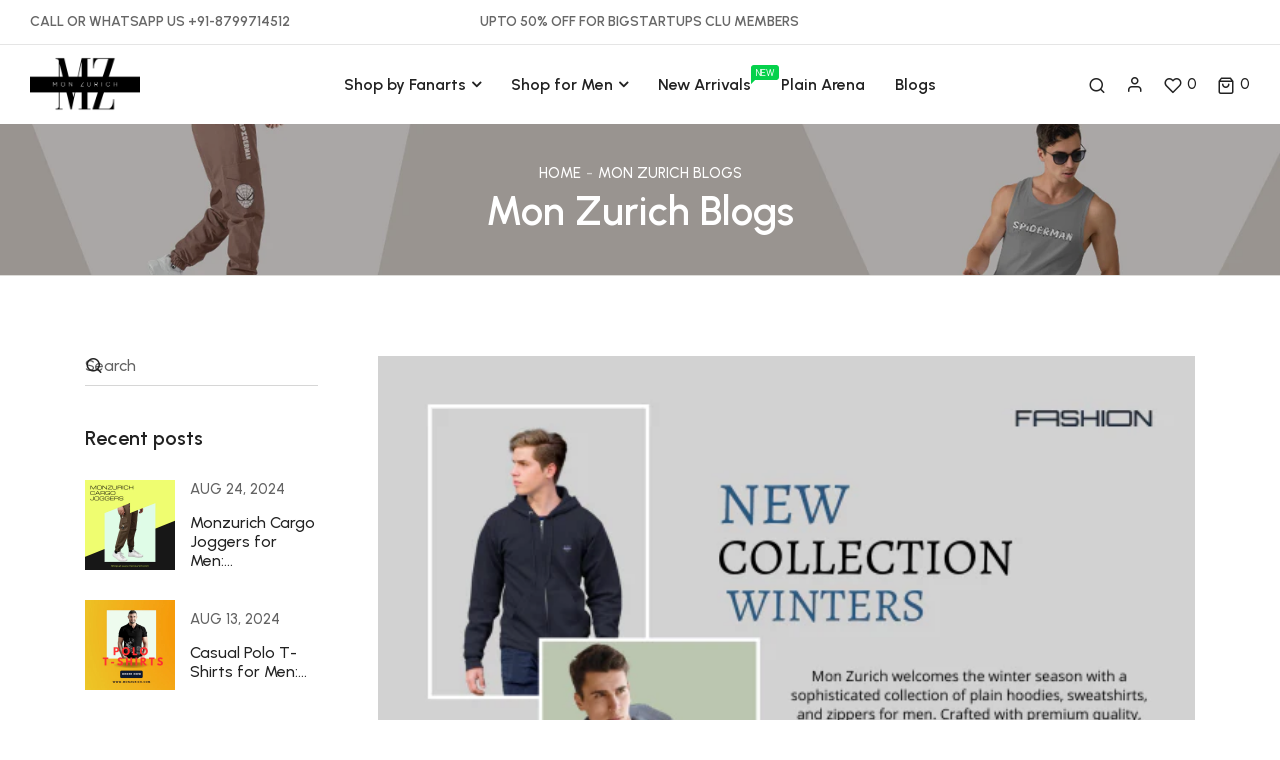

--- FILE ---
content_type: text/html; charset=utf-8
request_url: https://monzurich.com/blogs/mon-zurich-originals/mon-zurichs-winter-collection-for-men-hoodies-sweatshirts-and-zippers
body_size: 42152
content:
<!doctype html>
<html class="no-js supports-no-cookies mini2" lang="en" dir="ltr">
  <head>
    <meta charset="utf-8">
    <meta http-equiv="x-ua-compatible" content="IE=edge">
    <meta name="viewport" content="width=device-width,initial-scale=1">
    <meta name="theme-color" content="var(--font-color-primary)">
    <link rel="preconnect" href="https://cdn.shopify.com" crossorigin><link rel="canonical" href="https://monzurich.com/blogs/mon-zurich-originals/mon-zurichs-winter-collection-for-men-hoodies-sweatshirts-and-zippers">
    <title>mon-zurich-39-s-winter-collection-for-men-hoodies-sweatshirts-and-zippe</title>
    <meta name="description" content="[base64]">
    
  <meta property="og:type" content="article">
  <meta property="og:title" content="Mon Zurich&#39;s Winter Collection for Men: Hoodies, Sweatshirts and Zippers">
  
    <meta property="og:image" content="http://monzurich.com/cdn/shop/articles/Collection_558_x_428px_77.png?v=1698310829&width=1024">
    <meta property="og:image:secure_url" content="https:ArticleDrop">
  
  <meta property="og:description" content="Elevate your winter style with Mon Zurich&#39;s latest collection. Crafted with precision, these hoodies, sweatshirts, and zippers are more than garments; they&#39;re a promise of warmth and sophistication. From the classic black to the soothing dim lavender, every piece reflects the essence of the season. Available in sizes from S to L, these garments are tailored for both comfort and style. Embrace the chill in premium quality attire. Visit www.monzurich.com to explore the full range and redefine your winter wardrobe with Mon Zurich&#39;s timeless elegance.">

<meta property="og:url" content="https://monzurich.com/blogs/mon-zurich-originals/mon-zurichs-winter-collection-for-men-hoodies-sweatshirts-and-zippers">
<meta property="og:site_name" content="Mon Zurich">

  <meta name="twitter:site" content="@https://">


  <meta name="twitter:card" content="summary_large_image">


  <meta name="twitter:title" content="Mon Zurich&#39;s Winter Collection for Men: Hoodies, Sweatshirts and Zippers">
  <meta name="twitter:description" content="Elevate your winter style with Mon Zurich&#39;s latest collection. Crafted with precision, these hoodies, sweatshirts, and zippers are more than garments; they&#39;re a promise of warmth and sophistication. F">
  
    <meta property="twitter:image" content="https://monzurich.com/cdn/shop/articles/Collection_558_x_428px_77.png?v=1698310829&width=1024">
  


    <style>
    
    @import url('https://fonts.googleapis.com/css2?family=Urbanist:ital,wght@0,100;0,200;0,300;0,400;0,500;0,600;0,700;0,800;0,900;1,100;1,200;1,300;1,400;1,500;1,600;1,700;1,800;1,900&display=swap');
    
    
    @import url('https://fonts.googleapis.com/css2?family=Urbanist:ital,wght@0,100;0,200;0,300;0,400;0,500;0,600;0,700;0,800;0,900;1,100;1,200;1,300;1,400;1,500;1,600;1,700;1,800;1,900&display=swap');
    
    
    @import url('https://fonts.googleapis.com/css2?family=Urbanist:ital,wght@0,100;0,200;0,300;0,400;0,500;0,600;0,700;0,800;0,900;1,100;1,200;1,300;1,400;1,500;1,600;1,700;1,800;1,900&display=swap');
    
    
    @import url('https://fonts.googleapis.com/css2?family=Urbanist:ital,wght@0,100;0,200;0,300;0,400;0,500;0,600;0,700;0,800;0,900;1,100;1,200;1,300;1,400;1,500;1,600;1,700;1,800;1,900&display=swap');
    
    
    @import url('https://fonts.googleapis.com/css2?family=Urbanist:ital,wght@0,100;0,200;0,300;0,400;0,500;0,600;0,700;0,800;0,900;1,100;1,200;1,300;1,400;1,500;1,600;1,700;1,800;1,900&display=swap');
    
</style><link href="//monzurich.com/cdn/shop/t/11/assets/bootstrap.min.css?v=106872733425585849001711025070" rel="stylesheet" type="text/css" media="all">
<link href="//monzurich.com/cdn/shop/t/11/assets/bootstrap-icons.css?v=162564735770338804201711025070" rel="stylesheet" type="text/css" media="all">
<link href="//monzurich.com/cdn/shop/t/11/assets/font-awesome.min.css?v=21869632697367095781711025070" rel="stylesheet" type="text/css" media="all">
<link href="//monzurich.com/cdn/shop/t/11/assets/slick.css?v=98340474046176884051711025071" rel="stylesheet" type="text/css" media="all">
<link href="//monzurich.com/cdn/shop/t/11/assets/owl.carousel.min.css?v=70516089817612781961711025071" rel="stylesheet" type="text/css" media="all">
<link href="//monzurich.com/cdn/shop/t/11/assets/owl.theme.default.min.css?v=135046118358282713361711025071" rel="stylesheet" type="text/css" media="all">
<link href="//monzurich.com/cdn/shop/t/11/assets/swiper-bundle.min.css?v=183092761113033764571711025071" rel="stylesheet" type="text/css" media="all">
<link href="//monzurich.com/cdn/shop/t/11/assets/magnific-popup.css?v=39095769176613777181711025071" rel="stylesheet" type="text/css" media="all">
<link href="//monzurich.com/cdn/shop/t/11/assets/feather.css?v=32405190967382458041711025070" rel="stylesheet" type="text/css" media="all"><link href="//monzurich.com/cdn/shop/t/11/assets/style.css?v=140652566827600171421711025071" rel="stylesheet" type="text/css" media="all"><link href="//monzurich.com/cdn/shop/t/11/assets/skin-theme.css?v=76429414326934281371711025093" rel="stylesheet" type="text/css" media="all"><link href="//monzurich.com/cdn/shop/t/11/assets/product-template.css?v=114505904173522289991711025071" rel="stylesheet" type="text/css" media="all"><link href="//monzurich.com/cdn/shop/t/11/assets/blog-sidebar.css?v=133017370032208793301711025070" rel="stylesheet" type="text/css" media="all"><link href="//monzurich.com/cdn/shop/t/11/assets/article.css?v=32760146177467735921711025070" rel="stylesheet" type="text/css" media="all"><style data-shopify>/*=====================================
  body css
======================================*/
body {
  color: var(--font-color-body);
  font-size: var(--font-size-body);
  background-color: var(--background-color-body);
  
  font-family: var(--font-custom-stack-body);
  font-weight: var(--font-custom-weight-body);
  font-style: var(--font-custom-style-body);
  
  line-height: normal;
  letter-spacing: var(--font-letter-spacing-body);
  -webkit-font-smoothing: antialiased;
  -moz-osx-font-smoothing: antialiased;
  text-size-adjust: 100%;
}

/*=====================================
  Headings css
======================================*/
h1, h2, h3, h4, h5, h6 {
  color: var(--font-color-header);
  margin: 0;
  padding: 0;
  
  font-family: var(--font-custom-stack-header);
  font-weight: var(--font-custom-weight-header);
  font-style: var(--font-custom-style-header);
  
  line-height: normal;
}

/*=====================================
  Section headings css
======================================*/
.section-capture {
  margin-bottom: 60px;
}
.section-title h2 {
  color: var(--font-color-section-header);
  
  font-family: var(--font-custom-stack-section-header);
  font-weight: var(--font-custom-weight-section-header);
  font-style: var(--font-custom-style-section-header);
  
  text-transform: var(--font-text-section-header);
}
@media (max-width: 1199px) {
  .section-capture{
    margin-bottom: 50px;
  }
}
@media (max-width: 767px) {
  .section-capture {
    margin-bottom: 40px;
  }
}

/*=====================================
  paragraph css
======================================*/
p {
  color: var(--font-color-paragraph);
  margin-bottom: 0px;
  --font-custom-stack-paragraph: 'Urbanist', sans-serif;
  --font-custom-weight-paragraph: 500;
  --font-custom-style-paragraph: normal;

  
  font-family: var(--font-custom-stack-paragraph);
  font-weight: var(--font-custom-weight-paragraph);
  font-style: var(--font-custom-style-paragraph);
  
  line-height: var(--font-line-height-paragraph);
}

/*=====================================
  'other' tag css
======================================*/
input, textarea, select {
  color: var(--sti-color);
  font-size: var(--sti-font-size);
  padding: 10px 20px;
  background-color: var(--sti-bgcolor);
  font-family: var(--font-stack-body);
  text-transform: var(--sti-text);
  font-weight: var(--sti-font-weight);
  border: var(--sti-border);
  border-radius: var(--sti-border-radius);
}
input::placeholder,
textarea::placeholder {
  color: var(--sti-color);
}

/* clears the 'x' from 'Internet Explorer' */
input[type=search]::-ms-clear,
input[type=search]::-ms-reveal {
  display: none;
  width: 0px;
  height: 0px;
}

/* clears the 'x' from 'Chrome' */
input[type="search"]::-webkit-search-decoration,
input[type="search"]::-webkit-search-cancel-button,
input[type="search"]::-webkit-search-results-button,
input[type="search"]::-webkit-search-results-decoration {
  display: none;
}

textarea {
  display: block;
  resize: none;
}
input:focus,
select:focus,
textarea:focus {
  outline: none;
  border: var(--sti-border);
  box-shadow: none;
}
select {
  -webkit-appearance: none;
  -moz-appearance: none;
  -ms-appearance: none;
  -o-appearance: none;
  appearance: none;
  background-image: url('//monzurich.com/cdn/shop/t/11/assets/chevron-down.svg?v=60467149447012667681711025070');
  
  padding: 10px 30px 10px 15px;
  background-position: right 15px center;
  
  background-repeat: no-repeat;
  background-size: 12px;
  background-color: transparent;
}
input.disabled,
input[disabled],
select.disabled,
select[disabled],
textarea.disabled,
textarea[disabled] {
  color: var(--sti-color)
  background-color: var(--sti-bgcolor);
  border: 1px solid var(--sti-border);
}
input::-webkit-outer-spin-button,
input::-webkit-inner-spin-button {
    -webkit-appearance: none;
    margin: 0;
}
input[type=number] {
    -moz-appearance: textfield;
}
.hidden {
    display: none;
}
img {
  max-width: 100%;
}

/*=====================================
  other custom padding css
======================================*/
.shopify-challenge__container,
.section-ptb {
  padding-top: 80px;
  padding-bottom: 80px;
}
@media (max-width: 1199px) {
  .shopify-challenge__container,
  .section-ptb {
    padding-top: 80px;
    padding-bottom: 80px;
  }
}
@media (max-width: 767px) {
  .shopify-challenge__container,
  .section-ptb {
    padding-top: 60px;
    padding-bottom: 60px;
  }
}
/*=====================================
  button type css
======================================*/
/* btn1 */
#pro-review .jdgm-btn,
#pro-review .jdgm-write-rev-link,
.btn-style {
  color: #ffffff;
  font-size: 16px;
  padding: 15px 35px;
  background-color: #222222;
  text-transform: uppercase;
  font-weight: 600;
  border: 2px solid #222222;
  border-radius: 0px;
  letter-spacing: 0px;
  text-align: center;
  line-height: 1;
}
.btn-style i {
  padding-inline-start: 5px;
}
#pro-review .jdgm-btn:hover,
#pro-review .jdgm-write-rev-link:hover,
.btn-style:hover {
  color: #ffffff;
  background-color: #475476;
  border: 2px solid #475476;
}
@media(max-width: 767px){
  #pro-review .jdgm-btn,
  #pro-review .jdgm-write-rev-link,
  .btn-style {  
    font-size: 14px;
    padding: 12px 20px;
  }
}

/* btn2 */
.btn-style2 {
  color: #2d2c31;
  font-size: 16px;
  padding: 15px 35px;
  background-color: rgba(0,0,0,0);
  text-transform: uppercase;
  font-weight: 700;
  border: 1px solid #c6c6c6;
  border-radius: 0px;
  letter-spacing: 0px;
  line-height: 1;
  text-align: center;
}
.btn-style2:hover {
  color: #ffffff;
  background-color: #475476;
  border: 1px solid #475476;
}
.btn-style2 i {
  padding-inline-start: 5px;
}
@media(max-width: 767px){
  .btn-style2 { 
    font-size: 14px;
    padding: 12px 20px;
  }
}

/* btn3 */
.btn-style3 {
  color: #ebab99;
  font-size: 16px;
  padding: 15px 35px;
  background-color: rgba(0,0,0,0);
  text-transform: uppercase;
  font-weight: 600;
  border: 2px solid #ebab99;
  border-radius: 0px;
  letter-spacing: 0px;
  line-height: 1;
  text-align: center;
}
.btn-style3:hover {
  color: #ffffff;
  background-color: #ebab99;
  border: 2px solid #ebab99;
}
.btn-style3 i {
  padding-inline-start: 5px;
}
@media(max-width: 767px){
  .btn-style3 { 
    font-size: 14px;
    padding: 12px 20px;
  }
}


/* btn disable css */
a.disabled {
  color: #aeaeae!important;
  opacity: 0.65;
  pointer-events: none;
}
a.add-to-cart.disabled,
a.quick-view.disabled,
a.btn[disabled],
a.btn.disabled,
button.btn[disabled],
button.btn.disabled,
button[disabled] {
  color: #eaeaea!important;
  background-color: #ababab!important;
  opacity: 0.65;
  pointer-events: none;
}
a.btn[disabled],
a.btn.disabled,
button.btn[disabled],
button.btn.disabled,
button[disabled] {
  border: 1px solid #ababab;
}
.swiper-buttons button[disabled] {
  color: var(--font-color-header)important;
  background-color: transparent!important;
  opacity: 1;
  pointer-events: all;
  border: none;
}
/*=====================================
  product label css
======================================*/
.single-product-wrap.stock-out {
  cursor: not-allowed;
}
.single-product-wrap.stock-out .product-image.stock-out {
  position: relative;
}

.product-image {
  position: relative;
}
.product-label span {
  font-size: 12px;
  position: absolute;
  top: 15px;
  width: 40px;
  height: 20px;
  display: flex;
  align-items: center;
  justify-content: center;
  text-align: center;
  text-transform: capitalize;
  font-weight: 400;
  border-radius : 0px;
  line-height: 1;
}
.product-label span.new-sale-title {
  color: #FFFFFF;
  background-color: #333333;
}
.product-label span.percent-count{
  color: #ffffff;
  background-color: #6d8c62;
}
.product-label span.soldout-title{
  color: #FFFFFF;
  background-color: #A00000;
}
.product-label span.new-sale-title {
  
  left: 0px;
  
}
.product-label span.soldout-title {
  
  left: 0px;
  
  z-index: 1;
}
.product-label span.percent-count {
  
  left: 15px;
  
}

/*=====================================
  pagination css
======================================*/
/* page-area css */
.paginatoin-area {
  padding-top: 80px;
}
@media (max-width: 1199px) {
  .paginatoin-area {
    padding-top: 80px;
  }
}
@media (max-width: 767px) {
  .paginatoin-area {
    padding-top: 60px;
  }
}

/*=====================================
    Fade in
======================================*/

[data-fade-in] {
  opacity: 0;
  transform: translateY(20px);
}
[class*=fade-] {
  will-change: opacity,transform;
}
.fade-in {
    animation: fade-in .8s .1s forwards;
}
@keyframes fade-in {
  0% {
      opacity: 0;
      transform: translateY(20spx);
  }
  100% {
      opacity: 1;
      transform: translateY(0);
  }
}



.fade-in:nth-child(1) {
  
  animation: fade-in .8s .1s forwards;
  
}


.fade-in:nth-child(2) {
  
  animation: fade-in .8s .2s forwards;
  
}


.fade-in:nth-child(3) {
  
  animation: fade-in .8s .3s forwards;
  
}


.fade-in:nth-child(4) {
  
  animation: fade-in .8s .4s forwards;
  
}


.fade-in:nth-child(5) {
  
  animation: fade-in .8s .5s forwards;
  
}


.fade-in:nth-child(6) {
  
  animation: fade-in .8s .6s forwards;
  
}


.fade-in:nth-child(7) {
  
  animation: fade-in .8s .7s forwards;
  
}


.fade-in:nth-child(8) {
  
  animation: fade-in .8s .8s forwards;
  
}


.fade-in:nth-child(9) {
  
  animation: fade-in .8s .9s forwards;
  
}


.fade-in:nth-child(10) {
  
  animation: fade-in .8s 1s forwards;
  
}


.fade-in:nth-child(11) {
  
  
  
  animation: fade-in .8s 1.0s forwards;
  
  
}


.fade-in:nth-child(12) {
  
  
  
  animation: fade-in .8s 1.1s forwards;
  
  
}


.fade-in:nth-child(13) {
  
  
  
  animation: fade-in .8s 1.2s forwards;
  
  
}


.fade-in:nth-child(14) {
  
  
  
  animation: fade-in .8s 1.3s forwards;
  
  
}


.fade-in:nth-child(15) {
  
  
  
  animation: fade-in .8s 1.4s forwards;
  
  
}


.fade-in:nth-child(16) {
  
  
  
  animation: fade-in .8s 1.5s forwards;
  
  
}


.fade-in:nth-child(17) {
  
  
  
  animation: fade-in .8s 1.6s forwards;
  
  
}


.fade-in:nth-child(18) {
  
  
  
  animation: fade-in .8s 1.7s forwards;
  
  
}


.fade-in:nth-child(19) {
  
  
  
  animation: fade-in .8s 1.8s forwards;
  
  
}


.fade-in:nth-child(20) {
  
  animation: fade-in .8s 2s forwards;
  
}


.fade-in:nth-child(21) {
  
  
  
  animation: fade-in .8s 2.0s forwards;
  
  
}


.fade-in:nth-child(22) {
  
  
  
  animation: fade-in .8s 2.1s forwards;
  
  
}


.fade-in:nth-child(23) {
  
  
  
  animation: fade-in .8s 2.2s forwards;
  
  
}


.fade-in:nth-child(24) {
  
  
  
  animation: fade-in .8s 2.3s forwards;
  
  
}


.fade-in:nth-child(25) {
  
  
  
  animation: fade-in .8s 2.4s forwards;
  
  
}


.fade-in:nth-child(26) {
  
  
  
  animation: fade-in .8s 2.5s forwards;
  
  
}


.fade-in:nth-child(27) {
  
  
  
  animation: fade-in .8s 2.6s forwards;
  
  
}


.fade-in:nth-child(28) {
  
  
  
  animation: fade-in .8s 2.7s forwards;
  
  
}


.fade-in:nth-child(29) {
  
  
  
  animation: fade-in .8s 2.8s forwards;
  
  
}


.fade-in:nth-child(30) {
  
}

</style><style>
    
    
    
    :root {
      --font-weight-body--bold: 700;
      --font-weight-body--bolder: 700;
    
      --font-color-body: #636363;
      --font-size-body: 15px;
      --background-color-body: #ffffff;
      --extra-color-body: #f6f6f6;
      --button-radius: 0px;
      
      --font-custom-stack-body: 'Urbanist', sans-serif;
      --font-custom-weight-body: 500;
      --font-custom-style-body: normal;
      
      --font-letter-spacing-body: 0px;
    
      --font-color-header: #222222;
      
      --font-custom-stack-header: 'Urbanist', sans-serif;
      --font-custom-weight-header: 600;
      --font-custom-style-header: normal;
      
      --font-color-section-header: #222222;
      
      --font-custom-stack-section-header: 'Urbanist', sans-serif;
      --font-custom-weight-section-header:700;
      --font-custom-style-section-header: normal;
      
      --font-text-section-header: none;
      --font-color-paragraph: #636363;
      
      --font-custom-stack-paragraph: 'Urbanist', sans-serif;
      --font-custom-weight-paragraph: 500;
      --font-custom-style-paragraph: normal;
      
      --font-line-height-paragraph: 30px;
      
      --font-custom-stack-other: 'Urbanist', sans-serif;
      
      --font-color-primary: #475476;
      --font-color-secondary: #ebab99;
      --theme-border-color: rgba(34, 34, 34, 0.1);
      --sti-color: #636363;
      --sti-font-size: 15px;
      --sti-bgcolor: #FFFFFF;
      --sti-text: none;
      --sti-font-weight: 500;
      --sti-border: 1px solid rgba(51, 51, 51, 0.2);
      --sti-border-radius: 0px;
      --box-body-bgcolor: #FFFFFF;
    }
    </style>
    <script>window.performance && window.performance.mark && window.performance.mark('shopify.content_for_header.start');</script><meta name="google-site-verification" content="Zn6eVIvwmMmoOPeEj5Ksu88DeUiiTrF98SUXOwFwekY">
<meta id="shopify-digital-wallet" name="shopify-digital-wallet" content="/75066868004/digital_wallets/dialog">
<link rel="alternate" type="application/atom+xml" title="Feed" href="/blogs/mon-zurich-originals.atom" />
<script async="async" src="/checkouts/internal/preloads.js?locale=en-IN"></script>
<script id="shopify-features" type="application/json">{"accessToken":"3539245db105d7ac0184039b580ab6a8","betas":["rich-media-storefront-analytics"],"domain":"monzurich.com","predictiveSearch":true,"shopId":75066868004,"locale":"en"}</script>
<script>var Shopify = Shopify || {};
Shopify.shop = "mon-zurich.myshopify.com";
Shopify.locale = "en";
Shopify.currency = {"active":"INR","rate":"1.0"};
Shopify.country = "IN";
Shopify.theme = {"name":"01-fashion","id":166426149156,"schema_name":"Ubone","schema_version":"1.0.0","theme_store_id":null,"role":"main"};
Shopify.theme.handle = "null";
Shopify.theme.style = {"id":null,"handle":null};
Shopify.cdnHost = "monzurich.com/cdn";
Shopify.routes = Shopify.routes || {};
Shopify.routes.root = "/";</script>
<script type="module">!function(o){(o.Shopify=o.Shopify||{}).modules=!0}(window);</script>
<script>!function(o){function n(){var o=[];function n(){o.push(Array.prototype.slice.apply(arguments))}return n.q=o,n}var t=o.Shopify=o.Shopify||{};t.loadFeatures=n(),t.autoloadFeatures=n()}(window);</script>
<script id="shop-js-analytics" type="application/json">{"pageType":"article"}</script>
<script defer="defer" async type="module" src="//monzurich.com/cdn/shopifycloud/shop-js/modules/v2/client.init-shop-cart-sync_BApSsMSl.en.esm.js"></script>
<script defer="defer" async type="module" src="//monzurich.com/cdn/shopifycloud/shop-js/modules/v2/chunk.common_CBoos6YZ.esm.js"></script>
<script type="module">
  await import("//monzurich.com/cdn/shopifycloud/shop-js/modules/v2/client.init-shop-cart-sync_BApSsMSl.en.esm.js");
await import("//monzurich.com/cdn/shopifycloud/shop-js/modules/v2/chunk.common_CBoos6YZ.esm.js");

  window.Shopify.SignInWithShop?.initShopCartSync?.({"fedCMEnabled":true,"windoidEnabled":true});

</script>
<script>(function() {
  var isLoaded = false;
  function asyncLoad() {
    if (isLoaded) return;
    isLoaded = true;
    var urls = ["\/\/cdn.shopify.com\/proxy\/cb9d6496517ac405be9943a203330a4a9927309040f0189dfd6599da1998849a\/forms-akamai.smsbump.com\/644709\/form_201550.js?ver=1749567943\u0026shop=mon-zurich.myshopify.com\u0026sp-cache-control=cHVibGljLCBtYXgtYWdlPTkwMA","https:\/\/cdn.shopify.com\/s\/files\/1\/0750\/6686\/8004\/t\/7\/assets\/rev_75066868004.js?v=1690913634\u0026shop=mon-zurich.myshopify.com","https:\/\/cdn.autoketing.org\/sdk-cdn\/recommended\/dist\/top-pin-embed.js?t=1693942143972829004\u0026shop=mon-zurich.myshopify.com","https:\/\/cdn.autoketing.org\/sdk-cdn\/recommended\/dist\/top-pin-embed.js?t=1693942144194774774\u0026shop=mon-zurich.myshopify.com","https:\/\/cdn.autoketing.org\/sdk-cdn\/recommended\/dist\/top-pin-embed.js?t=1693942144127992947\u0026shop=mon-zurich.myshopify.com","https:\/\/cdn.autoketing.org\/sdk-cdn\/recommended\/dist\/top-pin-embed.js?t=1693942144188563853\u0026shop=mon-zurich.myshopify.com","https:\/\/cdn.autoketing.org\/sdk-cdn\/recommended\/dist\/top-pin-embed.js?t=1693942144159028546\u0026shop=mon-zurich.myshopify.com","https:\/\/sr-cdn.shiprocket.in\/sr-promise\/static\/uc.js?channel_id=4\u0026sr_company_id=3664346\u0026shop=mon-zurich.myshopify.com"];
    for (var i = 0; i < urls.length; i++) {
      var s = document.createElement('script');
      s.type = 'text/javascript';
      s.async = true;
      s.src = urls[i];
      var x = document.getElementsByTagName('script')[0];
      x.parentNode.insertBefore(s, x);
    }
  };
  if(window.attachEvent) {
    window.attachEvent('onload', asyncLoad);
  } else {
    window.addEventListener('load', asyncLoad, false);
  }
})();</script>
<script id="__st">var __st={"a":75066868004,"offset":-18000,"reqid":"b2937505-12a8-47f0-89b0-4b25d299dd5b-1768872731","pageurl":"monzurich.com\/blogs\/mon-zurich-originals\/mon-zurichs-winter-collection-for-men-hoodies-sweatshirts-and-zippers","s":"articles-607146049828","u":"a66595566a9c","p":"article","rtyp":"article","rid":607146049828};</script>
<script>window.ShopifyPaypalV4VisibilityTracking = true;</script>
<script id="captcha-bootstrap">!function(){'use strict';const t='contact',e='account',n='new_comment',o=[[t,t],['blogs',n],['comments',n],[t,'customer']],c=[[e,'customer_login'],[e,'guest_login'],[e,'recover_customer_password'],[e,'create_customer']],r=t=>t.map((([t,e])=>`form[action*='/${t}']:not([data-nocaptcha='true']) input[name='form_type'][value='${e}']`)).join(','),a=t=>()=>t?[...document.querySelectorAll(t)].map((t=>t.form)):[];function s(){const t=[...o],e=r(t);return a(e)}const i='password',u='form_key',d=['recaptcha-v3-token','g-recaptcha-response','h-captcha-response',i],f=()=>{try{return window.sessionStorage}catch{return}},m='__shopify_v',_=t=>t.elements[u];function p(t,e,n=!1){try{const o=window.sessionStorage,c=JSON.parse(o.getItem(e)),{data:r}=function(t){const{data:e,action:n}=t;return t[m]||n?{data:e,action:n}:{data:t,action:n}}(c);for(const[e,n]of Object.entries(r))t.elements[e]&&(t.elements[e].value=n);n&&o.removeItem(e)}catch(o){console.error('form repopulation failed',{error:o})}}const l='form_type',E='cptcha';function T(t){t.dataset[E]=!0}const w=window,h=w.document,L='Shopify',v='ce_forms',y='captcha';let A=!1;((t,e)=>{const n=(g='f06e6c50-85a8-45c8-87d0-21a2b65856fe',I='https://cdn.shopify.com/shopifycloud/storefront-forms-hcaptcha/ce_storefront_forms_captcha_hcaptcha.v1.5.2.iife.js',D={infoText:'Protected by hCaptcha',privacyText:'Privacy',termsText:'Terms'},(t,e,n)=>{const o=w[L][v],c=o.bindForm;if(c)return c(t,g,e,D).then(n);var r;o.q.push([[t,g,e,D],n]),r=I,A||(h.body.append(Object.assign(h.createElement('script'),{id:'captcha-provider',async:!0,src:r})),A=!0)});var g,I,D;w[L]=w[L]||{},w[L][v]=w[L][v]||{},w[L][v].q=[],w[L][y]=w[L][y]||{},w[L][y].protect=function(t,e){n(t,void 0,e),T(t)},Object.freeze(w[L][y]),function(t,e,n,w,h,L){const[v,y,A,g]=function(t,e,n){const i=e?o:[],u=t?c:[],d=[...i,...u],f=r(d),m=r(i),_=r(d.filter((([t,e])=>n.includes(e))));return[a(f),a(m),a(_),s()]}(w,h,L),I=t=>{const e=t.target;return e instanceof HTMLFormElement?e:e&&e.form},D=t=>v().includes(t);t.addEventListener('submit',(t=>{const e=I(t);if(!e)return;const n=D(e)&&!e.dataset.hcaptchaBound&&!e.dataset.recaptchaBound,o=_(e),c=g().includes(e)&&(!o||!o.value);(n||c)&&t.preventDefault(),c&&!n&&(function(t){try{if(!f())return;!function(t){const e=f();if(!e)return;const n=_(t);if(!n)return;const o=n.value;o&&e.removeItem(o)}(t);const e=Array.from(Array(32),(()=>Math.random().toString(36)[2])).join('');!function(t,e){_(t)||t.append(Object.assign(document.createElement('input'),{type:'hidden',name:u})),t.elements[u].value=e}(t,e),function(t,e){const n=f();if(!n)return;const o=[...t.querySelectorAll(`input[type='${i}']`)].map((({name:t})=>t)),c=[...d,...o],r={};for(const[a,s]of new FormData(t).entries())c.includes(a)||(r[a]=s);n.setItem(e,JSON.stringify({[m]:1,action:t.action,data:r}))}(t,e)}catch(e){console.error('failed to persist form',e)}}(e),e.submit())}));const S=(t,e)=>{t&&!t.dataset[E]&&(n(t,e.some((e=>e===t))),T(t))};for(const o of['focusin','change'])t.addEventListener(o,(t=>{const e=I(t);D(e)&&S(e,y())}));const B=e.get('form_key'),M=e.get(l),P=B&&M;t.addEventListener('DOMContentLoaded',(()=>{const t=y();if(P)for(const e of t)e.elements[l].value===M&&p(e,B);[...new Set([...A(),...v().filter((t=>'true'===t.dataset.shopifyCaptcha))])].forEach((e=>S(e,t)))}))}(h,new URLSearchParams(w.location.search),n,t,e,['guest_login'])})(!0,!0)}();</script>
<script integrity="sha256-4kQ18oKyAcykRKYeNunJcIwy7WH5gtpwJnB7kiuLZ1E=" data-source-attribution="shopify.loadfeatures" defer="defer" src="//monzurich.com/cdn/shopifycloud/storefront/assets/storefront/load_feature-a0a9edcb.js" crossorigin="anonymous"></script>
<script data-source-attribution="shopify.dynamic_checkout.dynamic.init">var Shopify=Shopify||{};Shopify.PaymentButton=Shopify.PaymentButton||{isStorefrontPortableWallets:!0,init:function(){window.Shopify.PaymentButton.init=function(){};var t=document.createElement("script");t.src="https://monzurich.com/cdn/shopifycloud/portable-wallets/latest/portable-wallets.en.js",t.type="module",document.head.appendChild(t)}};
</script>
<script data-source-attribution="shopify.dynamic_checkout.buyer_consent">
  function portableWalletsHideBuyerConsent(e){var t=document.getElementById("shopify-buyer-consent"),n=document.getElementById("shopify-subscription-policy-button");t&&n&&(t.classList.add("hidden"),t.setAttribute("aria-hidden","true"),n.removeEventListener("click",e))}function portableWalletsShowBuyerConsent(e){var t=document.getElementById("shopify-buyer-consent"),n=document.getElementById("shopify-subscription-policy-button");t&&n&&(t.classList.remove("hidden"),t.removeAttribute("aria-hidden"),n.addEventListener("click",e))}window.Shopify?.PaymentButton&&(window.Shopify.PaymentButton.hideBuyerConsent=portableWalletsHideBuyerConsent,window.Shopify.PaymentButton.showBuyerConsent=portableWalletsShowBuyerConsent);
</script>
<script data-source-attribution="shopify.dynamic_checkout.cart.bootstrap">document.addEventListener("DOMContentLoaded",(function(){function t(){return document.querySelector("shopify-accelerated-checkout-cart, shopify-accelerated-checkout")}if(t())Shopify.PaymentButton.init();else{new MutationObserver((function(e,n){t()&&(Shopify.PaymentButton.init(),n.disconnect())})).observe(document.body,{childList:!0,subtree:!0})}}));
</script>

<script>window.performance && window.performance.mark && window.performance.mark('shopify.content_for_header.end');</script>
    <script type="text/javascript" src="//monzurich.com/cdn/shop/t/11/assets/plugins.min.js?v=60217701795888191301711025071" defer></script><script type="text/javascript" src="//monzurich.com/cdn/shop/t/11/assets/jquery-3.6.1.min.js?v=77015668167349694581711025071" defer="defer"></script>
<script type="text/javascript" src="//monzurich.com/cdn/shop/t/11/assets/jquery-migrate-1.4.1.min.js?v=8839049224236534361711025071" defer="defer"></script>
<script type="text/javascript" src="//monzurich.com/cdn/shop/t/11/assets/modernizr-2.8.3.min.js?v=174727525422211915231711025071" defer="defer"></script>
<script type="text/javascript" src="//monzurich.com/cdn/shop/t/11/assets/bootstrap.bundle.min.js?v=178806464053651140501711025070" defer="defer"></script>
<script type="text/javascript" src="//monzurich.com/cdn/shop/t/11/assets/slick.min.js?v=78403228708673780251711025071" defer="defer"></script>
<script type="text/javascript" src="//monzurich.com/cdn/shop/t/11/assets/owl.carousel.min.js?v=97891440811553454251711025071" defer="defer"></script>
<script type="text/javascript" src="//monzurich.com/cdn/shop/t/11/assets/swiper-bundle.min.js?v=30986975797822707101711025071" defer="defer"></script>
<script type="text/javascript" src="//monzurich.com/cdn/shop/t/11/assets/jquery.magnific-popup.min.js?v=62953174224872963371711025071" defer="defer"></script>
<script type="text/javascript" src="//monzurich.com/cdn/shop/t/11/assets/imagesloaded.pkgd.min.js?v=58209854333173575541711025070" defer="defer"></script>
<script type="text/javascript" src="//monzurich.com/cdn/shop/t/11/assets/jquery.isotope.min.js?v=91911861347149225011711025071" defer="defer"></script>
<script type="text/javascript" src="//monzurich.com/cdn/shopifycloud/storefront/assets/themes_support/api.jquery-7ab1a3a4.js" defer="defer"></script>
<script type="text/javascript" src="//monzurich.com/cdn/shop/t/11/assets/waypoints.min.js?v=8574801165041833121711025071" defer="defer"></script>
<script type="text/javascript" src="//monzurich.com/cdn/shop/t/11/assets/counter.js?v=61598517943102193791711025070" defer="defer"></script>
<script type="text/javascript" src="//monzurich.com/cdn/shop/t/11/assets/jquery.countTo.js?v=114738705482761559801711025071" defer="defer"></script>
<script type="text/javascript" src="//monzurich.com/cdn/shop/t/11/assets/theme.wishlist.js?v=184261439331368048331711025071" defer="defer"></script>
<script type="text/javascript" src="//monzurich.com/cdn/shop/t/11/assets/lazysizes.min.js?v=56805471290311245611711025071" async></script>
<script type="text/javascript" src="//monzurich.com/cdn/shop/t/11/assets/main.js?v=161372731762507746911711025071" defer="defer"></script>
    <script type="text/javascript" src="//monzurich.com/cdn/shopifycloud/storefront/assets/themes_support/shopify_common-5f594365.js" defer="defer"></script>
    
    <script>document.documentElement.className = document.documentElement.className.replace('no-js', 'js');
    if (Shopify.designMode) {
      document.documentElement.classList.add('shopify-design-mode');
    }
    </script><!-- BEGIN app block: shopify://apps/judge-me-reviews/blocks/judgeme_core/61ccd3b1-a9f2-4160-9fe9-4fec8413e5d8 --><!-- Start of Judge.me Core -->






<link rel="dns-prefetch" href="https://cdnwidget.judge.me">
<link rel="dns-prefetch" href="https://cdn.judge.me">
<link rel="dns-prefetch" href="https://cdn1.judge.me">
<link rel="dns-prefetch" href="https://api.judge.me">

<script data-cfasync='false' class='jdgm-settings-script'>window.jdgmSettings={"pagination":5,"disable_web_reviews":false,"badge_no_review_text":"No reviews","badge_n_reviews_text":"{{ n }} review/reviews","hide_badge_preview_if_no_reviews":true,"badge_hide_text":false,"enforce_center_preview_badge":false,"widget_title":"Customer Reviews","widget_open_form_text":"Write a review","widget_close_form_text":"Cancel review","widget_refresh_page_text":"Refresh page","widget_summary_text":"Based on {{ number_of_reviews }} review/reviews","widget_no_review_text":"Be the first to write a review","widget_name_field_text":"Display name","widget_verified_name_field_text":"Verified Name (public)","widget_name_placeholder_text":"Display name","widget_required_field_error_text":"This field is required.","widget_email_field_text":"Email address","widget_verified_email_field_text":"Verified Email (private, can not be edited)","widget_email_placeholder_text":"Your email address","widget_email_field_error_text":"Please enter a valid email address.","widget_rating_field_text":"Rating","widget_review_title_field_text":"Review Title","widget_review_title_placeholder_text":"Give your review a title","widget_review_body_field_text":"Review content","widget_review_body_placeholder_text":"Start writing here...","widget_pictures_field_text":"Picture/Video (optional)","widget_submit_review_text":"Submit Review","widget_submit_verified_review_text":"Submit Verified Review","widget_submit_success_msg_with_auto_publish":"Thank you! Please refresh the page in a few moments to see your review. You can remove or edit your review by logging into \u003ca href='https://judge.me/login' target='_blank' rel='nofollow noopener'\u003eJudge.me\u003c/a\u003e","widget_submit_success_msg_no_auto_publish":"Thank you! Your review will be published as soon as it is approved by the shop admin. You can remove or edit your review by logging into \u003ca href='https://judge.me/login' target='_blank' rel='nofollow noopener'\u003eJudge.me\u003c/a\u003e","widget_show_default_reviews_out_of_total_text":"Showing {{ n_reviews_shown }} out of {{ n_reviews }} reviews.","widget_show_all_link_text":"Show all","widget_show_less_link_text":"Show less","widget_author_said_text":"{{ reviewer_name }} said:","widget_days_text":"{{ n }} days ago","widget_weeks_text":"{{ n }} week/weeks ago","widget_months_text":"{{ n }} month/months ago","widget_years_text":"{{ n }} year/years ago","widget_yesterday_text":"Yesterday","widget_today_text":"Today","widget_replied_text":"\u003e\u003e {{ shop_name }} replied:","widget_read_more_text":"Read more","widget_reviewer_name_as_initial":"","widget_rating_filter_color":"#fbcd0a","widget_rating_filter_see_all_text":"See all reviews","widget_sorting_most_recent_text":"Most Recent","widget_sorting_highest_rating_text":"Highest Rating","widget_sorting_lowest_rating_text":"Lowest Rating","widget_sorting_with_pictures_text":"Only Pictures","widget_sorting_most_helpful_text":"Most Helpful","widget_open_question_form_text":"Ask a question","widget_reviews_subtab_text":"Reviews","widget_questions_subtab_text":"Questions","widget_question_label_text":"Question","widget_answer_label_text":"Answer","widget_question_placeholder_text":"Write your question here","widget_submit_question_text":"Submit Question","widget_question_submit_success_text":"Thank you for your question! We will notify you once it gets answered.","verified_badge_text":"Verified","verified_badge_bg_color":"","verified_badge_text_color":"","verified_badge_placement":"left-of-reviewer-name","widget_review_max_height":"","widget_hide_border":false,"widget_social_share":false,"widget_thumb":false,"widget_review_location_show":false,"widget_location_format":"","all_reviews_include_out_of_store_products":true,"all_reviews_out_of_store_text":"(out of store)","all_reviews_pagination":100,"all_reviews_product_name_prefix_text":"about","enable_review_pictures":true,"enable_question_anwser":false,"widget_theme":"default","review_date_format":"mm/dd/yyyy","default_sort_method":"most-recent","widget_product_reviews_subtab_text":"Product Reviews","widget_shop_reviews_subtab_text":"Shop Reviews","widget_other_products_reviews_text":"Reviews for other products","widget_store_reviews_subtab_text":"Store reviews","widget_no_store_reviews_text":"This store hasn't received any reviews yet","widget_web_restriction_product_reviews_text":"This product hasn't received any reviews yet","widget_no_items_text":"No items found","widget_show_more_text":"Show more","widget_write_a_store_review_text":"Write a Store Review","widget_other_languages_heading":"Reviews in Other Languages","widget_translate_review_text":"Translate review to {{ language }}","widget_translating_review_text":"Translating...","widget_show_original_translation_text":"Show original ({{ language }})","widget_translate_review_failed_text":"Review couldn't be translated.","widget_translate_review_retry_text":"Retry","widget_translate_review_try_again_later_text":"Try again later","show_product_url_for_grouped_product":false,"widget_sorting_pictures_first_text":"Pictures First","show_pictures_on_all_rev_page_mobile":false,"show_pictures_on_all_rev_page_desktop":false,"floating_tab_hide_mobile_install_preference":false,"floating_tab_button_name":"★ Reviews","floating_tab_title":"Let customers speak for us","floating_tab_button_color":"","floating_tab_button_background_color":"","floating_tab_url":"","floating_tab_url_enabled":false,"floating_tab_tab_style":"text","all_reviews_text_badge_text":"Customers rate us {{ shop.metafields.judgeme.all_reviews_rating | round: 1 }}/5 based on {{ shop.metafields.judgeme.all_reviews_count }} reviews.","all_reviews_text_badge_text_branded_style":"{{ shop.metafields.judgeme.all_reviews_rating | round: 1 }} out of 5 stars based on {{ shop.metafields.judgeme.all_reviews_count }} reviews","is_all_reviews_text_badge_a_link":false,"show_stars_for_all_reviews_text_badge":false,"all_reviews_text_badge_url":"","all_reviews_text_style":"text","all_reviews_text_color_style":"judgeme_brand_color","all_reviews_text_color":"#108474","all_reviews_text_show_jm_brand":true,"featured_carousel_show_header":true,"featured_carousel_title":"Let customers speak for us","testimonials_carousel_title":"Customers are saying","videos_carousel_title":"Real customer stories","cards_carousel_title":"Customers are saying","featured_carousel_count_text":"from {{ n }} reviews","featured_carousel_add_link_to_all_reviews_page":false,"featured_carousel_url":"","featured_carousel_show_images":true,"featured_carousel_autoslide_interval":5,"featured_carousel_arrows_on_the_sides":false,"featured_carousel_height":250,"featured_carousel_width":80,"featured_carousel_image_size":0,"featured_carousel_image_height":250,"featured_carousel_arrow_color":"#eeeeee","verified_count_badge_style":"vintage","verified_count_badge_orientation":"horizontal","verified_count_badge_color_style":"judgeme_brand_color","verified_count_badge_color":"#108474","is_verified_count_badge_a_link":false,"verified_count_badge_url":"","verified_count_badge_show_jm_brand":true,"widget_rating_preset_default":5,"widget_first_sub_tab":"product-reviews","widget_show_histogram":true,"widget_histogram_use_custom_color":false,"widget_pagination_use_custom_color":false,"widget_star_use_custom_color":false,"widget_verified_badge_use_custom_color":false,"widget_write_review_use_custom_color":false,"picture_reminder_submit_button":"Upload Pictures","enable_review_videos":false,"mute_video_by_default":false,"widget_sorting_videos_first_text":"Videos First","widget_review_pending_text":"Pending","featured_carousel_items_for_large_screen":3,"social_share_options_order":"Facebook,Twitter","remove_microdata_snippet":true,"disable_json_ld":false,"enable_json_ld_products":false,"preview_badge_show_question_text":false,"preview_badge_no_question_text":"No questions","preview_badge_n_question_text":"{{ number_of_questions }} question/questions","qa_badge_show_icon":false,"qa_badge_position":"same-row","remove_judgeme_branding":false,"widget_add_search_bar":false,"widget_search_bar_placeholder":"Search","widget_sorting_verified_only_text":"Verified only","featured_carousel_theme":"default","featured_carousel_show_rating":true,"featured_carousel_show_title":true,"featured_carousel_show_body":true,"featured_carousel_show_date":false,"featured_carousel_show_reviewer":true,"featured_carousel_show_product":false,"featured_carousel_header_background_color":"#108474","featured_carousel_header_text_color":"#ffffff","featured_carousel_name_product_separator":"reviewed","featured_carousel_full_star_background":"#108474","featured_carousel_empty_star_background":"#dadada","featured_carousel_vertical_theme_background":"#f9fafb","featured_carousel_verified_badge_enable":true,"featured_carousel_verified_badge_color":"#108474","featured_carousel_border_style":"round","featured_carousel_review_line_length_limit":3,"featured_carousel_more_reviews_button_text":"Read more reviews","featured_carousel_view_product_button_text":"View product","all_reviews_page_load_reviews_on":"scroll","all_reviews_page_load_more_text":"Load More Reviews","disable_fb_tab_reviews":false,"enable_ajax_cdn_cache":false,"widget_advanced_speed_features":5,"widget_public_name_text":"displayed publicly like","default_reviewer_name":"John Smith","default_reviewer_name_has_non_latin":true,"widget_reviewer_anonymous":"Anonymous","medals_widget_title":"Judge.me Review Medals","medals_widget_background_color":"#f9fafb","medals_widget_position":"footer_all_pages","medals_widget_border_color":"#f9fafb","medals_widget_verified_text_position":"left","medals_widget_use_monochromatic_version":false,"medals_widget_elements_color":"#108474","show_reviewer_avatar":true,"widget_invalid_yt_video_url_error_text":"Not a YouTube video URL","widget_max_length_field_error_text":"Please enter no more than {0} characters.","widget_show_country_flag":false,"widget_show_collected_via_shop_app":true,"widget_verified_by_shop_badge_style":"light","widget_verified_by_shop_text":"Verified by Shop","widget_show_photo_gallery":false,"widget_load_with_code_splitting":true,"widget_ugc_install_preference":false,"widget_ugc_title":"Made by us, Shared by you","widget_ugc_subtitle":"Tag us to see your picture featured in our page","widget_ugc_arrows_color":"#ffffff","widget_ugc_primary_button_text":"Buy Now","widget_ugc_primary_button_background_color":"#108474","widget_ugc_primary_button_text_color":"#ffffff","widget_ugc_primary_button_border_width":"0","widget_ugc_primary_button_border_style":"none","widget_ugc_primary_button_border_color":"#108474","widget_ugc_primary_button_border_radius":"25","widget_ugc_secondary_button_text":"Load More","widget_ugc_secondary_button_background_color":"#ffffff","widget_ugc_secondary_button_text_color":"#108474","widget_ugc_secondary_button_border_width":"2","widget_ugc_secondary_button_border_style":"solid","widget_ugc_secondary_button_border_color":"#108474","widget_ugc_secondary_button_border_radius":"25","widget_ugc_reviews_button_text":"View Reviews","widget_ugc_reviews_button_background_color":"#ffffff","widget_ugc_reviews_button_text_color":"#108474","widget_ugc_reviews_button_border_width":"2","widget_ugc_reviews_button_border_style":"solid","widget_ugc_reviews_button_border_color":"#108474","widget_ugc_reviews_button_border_radius":"25","widget_ugc_reviews_button_link_to":"judgeme-reviews-page","widget_ugc_show_post_date":true,"widget_ugc_max_width":"800","widget_rating_metafield_value_type":true,"widget_primary_color":"#108474","widget_enable_secondary_color":false,"widget_secondary_color":"#edf5f5","widget_summary_average_rating_text":"{{ average_rating }} out of 5","widget_media_grid_title":"Customer photos \u0026 videos","widget_media_grid_see_more_text":"See more","widget_round_style":false,"widget_show_product_medals":true,"widget_verified_by_judgeme_text":"Verified by Judge.me","widget_show_store_medals":true,"widget_verified_by_judgeme_text_in_store_medals":"Verified by Judge.me","widget_media_field_exceed_quantity_message":"Sorry, we can only accept {{ max_media }} for one review.","widget_media_field_exceed_limit_message":"{{ file_name }} is too large, please select a {{ media_type }} less than {{ size_limit }}MB.","widget_review_submitted_text":"Review Submitted!","widget_question_submitted_text":"Question Submitted!","widget_close_form_text_question":"Cancel","widget_write_your_answer_here_text":"Write your answer here","widget_enabled_branded_link":true,"widget_show_collected_by_judgeme":true,"widget_reviewer_name_color":"","widget_write_review_text_color":"","widget_write_review_bg_color":"","widget_collected_by_judgeme_text":"collected by Judge.me","widget_pagination_type":"standard","widget_load_more_text":"Load More","widget_load_more_color":"#108474","widget_full_review_text":"Full Review","widget_read_more_reviews_text":"Read More Reviews","widget_read_questions_text":"Read Questions","widget_questions_and_answers_text":"Questions \u0026 Answers","widget_verified_by_text":"Verified by","widget_verified_text":"Verified","widget_number_of_reviews_text":"{{ number_of_reviews }} reviews","widget_back_button_text":"Back","widget_next_button_text":"Next","widget_custom_forms_filter_button":"Filters","custom_forms_style":"vertical","widget_show_review_information":false,"how_reviews_are_collected":"How reviews are collected?","widget_show_review_keywords":false,"widget_gdpr_statement":"How we use your data: We'll only contact you about the review you left, and only if necessary. By submitting your review, you agree to Judge.me's \u003ca href='https://judge.me/terms' target='_blank' rel='nofollow noopener'\u003eterms\u003c/a\u003e, \u003ca href='https://judge.me/privacy' target='_blank' rel='nofollow noopener'\u003eprivacy\u003c/a\u003e and \u003ca href='https://judge.me/content-policy' target='_blank' rel='nofollow noopener'\u003econtent\u003c/a\u003e policies.","widget_multilingual_sorting_enabled":false,"widget_translate_review_content_enabled":false,"widget_translate_review_content_method":"manual","popup_widget_review_selection":"automatically_with_pictures","popup_widget_round_border_style":true,"popup_widget_show_title":true,"popup_widget_show_body":true,"popup_widget_show_reviewer":false,"popup_widget_show_product":true,"popup_widget_show_pictures":true,"popup_widget_use_review_picture":true,"popup_widget_show_on_home_page":true,"popup_widget_show_on_product_page":true,"popup_widget_show_on_collection_page":true,"popup_widget_show_on_cart_page":true,"popup_widget_position":"bottom_left","popup_widget_first_review_delay":5,"popup_widget_duration":5,"popup_widget_interval":5,"popup_widget_review_count":5,"popup_widget_hide_on_mobile":true,"review_snippet_widget_round_border_style":true,"review_snippet_widget_card_color":"#FFFFFF","review_snippet_widget_slider_arrows_background_color":"#FFFFFF","review_snippet_widget_slider_arrows_color":"#000000","review_snippet_widget_star_color":"#108474","show_product_variant":false,"all_reviews_product_variant_label_text":"Variant: ","widget_show_verified_branding":true,"widget_ai_summary_title":"Customers say","widget_ai_summary_disclaimer":"AI-powered review summary based on recent customer reviews","widget_show_ai_summary":false,"widget_show_ai_summary_bg":false,"widget_show_review_title_input":true,"redirect_reviewers_invited_via_email":"review_widget","request_store_review_after_product_review":false,"request_review_other_products_in_order":false,"review_form_color_scheme":"default","review_form_corner_style":"square","review_form_star_color":{},"review_form_text_color":"#333333","review_form_background_color":"#ffffff","review_form_field_background_color":"#fafafa","review_form_button_color":{},"review_form_button_text_color":"#ffffff","review_form_modal_overlay_color":"#000000","review_content_screen_title_text":"How would you rate this product?","review_content_introduction_text":"We would love it if you would share a bit about your experience.","store_review_form_title_text":"How would you rate this store?","store_review_form_introduction_text":"We would love it if you would share a bit about your experience.","show_review_guidance_text":true,"one_star_review_guidance_text":"Poor","five_star_review_guidance_text":"Great","customer_information_screen_title_text":"About you","customer_information_introduction_text":"Please tell us more about you.","custom_questions_screen_title_text":"Your experience in more detail","custom_questions_introduction_text":"Here are a few questions to help us understand more about your experience.","review_submitted_screen_title_text":"Thanks for your review!","review_submitted_screen_thank_you_text":"We are processing it and it will appear on the store soon.","review_submitted_screen_email_verification_text":"Please confirm your email by clicking the link we just sent you. This helps us keep reviews authentic.","review_submitted_request_store_review_text":"Would you like to share your experience of shopping with us?","review_submitted_review_other_products_text":"Would you like to review these products?","store_review_screen_title_text":"Would you like to share your experience of shopping with us?","store_review_introduction_text":"We value your feedback and use it to improve. Please share any thoughts or suggestions you have.","reviewer_media_screen_title_picture_text":"Share a picture","reviewer_media_introduction_picture_text":"Upload a photo to support your review.","reviewer_media_screen_title_video_text":"Share a video","reviewer_media_introduction_video_text":"Upload a video to support your review.","reviewer_media_screen_title_picture_or_video_text":"Share a picture or video","reviewer_media_introduction_picture_or_video_text":"Upload a photo or video to support your review.","reviewer_media_youtube_url_text":"Paste your Youtube URL here","advanced_settings_next_step_button_text":"Next","advanced_settings_close_review_button_text":"Close","modal_write_review_flow":false,"write_review_flow_required_text":"Required","write_review_flow_privacy_message_text":"We respect your privacy.","write_review_flow_anonymous_text":"Post review as anonymous","write_review_flow_visibility_text":"This won't be visible to other customers.","write_review_flow_multiple_selection_help_text":"Select as many as you like","write_review_flow_single_selection_help_text":"Select one option","write_review_flow_required_field_error_text":"This field is required","write_review_flow_invalid_email_error_text":"Please enter a valid email address","write_review_flow_max_length_error_text":"Max. {{ max_length }} characters.","write_review_flow_media_upload_text":"\u003cb\u003eClick to upload\u003c/b\u003e or drag and drop","write_review_flow_gdpr_statement":"We'll only contact you about your review if necessary. By submitting your review, you agree to our \u003ca href='https://judge.me/terms' target='_blank' rel='nofollow noopener'\u003eterms and conditions\u003c/a\u003e and \u003ca href='https://judge.me/privacy' target='_blank' rel='nofollow noopener'\u003eprivacy policy\u003c/a\u003e.","rating_only_reviews_enabled":false,"show_negative_reviews_help_screen":false,"new_review_flow_help_screen_rating_threshold":3,"negative_review_resolution_screen_title_text":"Tell us more","negative_review_resolution_text":"Your experience matters to us. If there were issues with your purchase, we're here to help. Feel free to reach out to us, we'd love the opportunity to make things right.","negative_review_resolution_button_text":"Contact us","negative_review_resolution_proceed_with_review_text":"Leave a review","negative_review_resolution_subject":"Issue with purchase from {{ shop_name }}.{{ order_name }}","preview_badge_collection_page_install_status":false,"widget_review_custom_css":"","preview_badge_custom_css":"","preview_badge_stars_count":"5-stars","featured_carousel_custom_css":"","floating_tab_custom_css":"","all_reviews_widget_custom_css":"","medals_widget_custom_css":"","verified_badge_custom_css":"","all_reviews_text_custom_css":"","transparency_badges_collected_via_store_invite":false,"transparency_badges_from_another_provider":false,"transparency_badges_collected_from_store_visitor":false,"transparency_badges_collected_by_verified_review_provider":false,"transparency_badges_earned_reward":false,"transparency_badges_collected_via_store_invite_text":"Review collected via store invitation","transparency_badges_from_another_provider_text":"Review collected from another provider","transparency_badges_collected_from_store_visitor_text":"Review collected from a store visitor","transparency_badges_written_in_google_text":"Review written in Google","transparency_badges_written_in_etsy_text":"Review written in Etsy","transparency_badges_written_in_shop_app_text":"Review written in Shop App","transparency_badges_earned_reward_text":"Review earned a reward for future purchase","product_review_widget_per_page":10,"widget_store_review_label_text":"Review about the store","checkout_comment_extension_title_on_product_page":"Customer Comments","checkout_comment_extension_num_latest_comment_show":5,"checkout_comment_extension_format":"name_and_timestamp","checkout_comment_customer_name":"last_initial","checkout_comment_comment_notification":true,"preview_badge_collection_page_install_preference":true,"preview_badge_home_page_install_preference":false,"preview_badge_product_page_install_preference":true,"review_widget_install_preference":"","review_carousel_install_preference":false,"floating_reviews_tab_install_preference":"none","verified_reviews_count_badge_install_preference":false,"all_reviews_text_install_preference":false,"review_widget_best_location":true,"judgeme_medals_install_preference":false,"review_widget_revamp_enabled":false,"review_widget_qna_enabled":false,"review_widget_header_theme":"minimal","review_widget_widget_title_enabled":true,"review_widget_header_text_size":"medium","review_widget_header_text_weight":"regular","review_widget_average_rating_style":"compact","review_widget_bar_chart_enabled":true,"review_widget_bar_chart_type":"numbers","review_widget_bar_chart_style":"standard","review_widget_expanded_media_gallery_enabled":false,"review_widget_reviews_section_theme":"standard","review_widget_image_style":"thumbnails","review_widget_review_image_ratio":"square","review_widget_stars_size":"medium","review_widget_verified_badge":"standard_text","review_widget_review_title_text_size":"medium","review_widget_review_text_size":"medium","review_widget_review_text_length":"medium","review_widget_number_of_columns_desktop":3,"review_widget_carousel_transition_speed":5,"review_widget_custom_questions_answers_display":"always","review_widget_button_text_color":"#FFFFFF","review_widget_text_color":"#000000","review_widget_lighter_text_color":"#7B7B7B","review_widget_corner_styling":"soft","review_widget_review_word_singular":"review","review_widget_review_word_plural":"reviews","review_widget_voting_label":"Helpful?","review_widget_shop_reply_label":"Reply from {{ shop_name }}:","review_widget_filters_title":"Filters","qna_widget_question_word_singular":"Question","qna_widget_question_word_plural":"Questions","qna_widget_answer_reply_label":"Answer from {{ answerer_name }}:","qna_content_screen_title_text":"Ask a question about this product","qna_widget_question_required_field_error_text":"Please enter your question.","qna_widget_flow_gdpr_statement":"We'll only contact you about your question if necessary. By submitting your question, you agree to our \u003ca href='https://judge.me/terms' target='_blank' rel='nofollow noopener'\u003eterms and conditions\u003c/a\u003e and \u003ca href='https://judge.me/privacy' target='_blank' rel='nofollow noopener'\u003eprivacy policy\u003c/a\u003e.","qna_widget_question_submitted_text":"Thanks for your question!","qna_widget_close_form_text_question":"Close","qna_widget_question_submit_success_text":"We’ll notify you by email when your question is answered.","all_reviews_widget_v2025_enabled":false,"all_reviews_widget_v2025_header_theme":"default","all_reviews_widget_v2025_widget_title_enabled":true,"all_reviews_widget_v2025_header_text_size":"medium","all_reviews_widget_v2025_header_text_weight":"regular","all_reviews_widget_v2025_average_rating_style":"compact","all_reviews_widget_v2025_bar_chart_enabled":true,"all_reviews_widget_v2025_bar_chart_type":"numbers","all_reviews_widget_v2025_bar_chart_style":"standard","all_reviews_widget_v2025_expanded_media_gallery_enabled":false,"all_reviews_widget_v2025_show_store_medals":true,"all_reviews_widget_v2025_show_photo_gallery":true,"all_reviews_widget_v2025_show_review_keywords":false,"all_reviews_widget_v2025_show_ai_summary":false,"all_reviews_widget_v2025_show_ai_summary_bg":false,"all_reviews_widget_v2025_add_search_bar":false,"all_reviews_widget_v2025_default_sort_method":"most-recent","all_reviews_widget_v2025_reviews_per_page":10,"all_reviews_widget_v2025_reviews_section_theme":"default","all_reviews_widget_v2025_image_style":"thumbnails","all_reviews_widget_v2025_review_image_ratio":"square","all_reviews_widget_v2025_stars_size":"medium","all_reviews_widget_v2025_verified_badge":"bold_badge","all_reviews_widget_v2025_review_title_text_size":"medium","all_reviews_widget_v2025_review_text_size":"medium","all_reviews_widget_v2025_review_text_length":"medium","all_reviews_widget_v2025_number_of_columns_desktop":3,"all_reviews_widget_v2025_carousel_transition_speed":5,"all_reviews_widget_v2025_custom_questions_answers_display":"always","all_reviews_widget_v2025_show_product_variant":false,"all_reviews_widget_v2025_show_reviewer_avatar":true,"all_reviews_widget_v2025_reviewer_name_as_initial":"","all_reviews_widget_v2025_review_location_show":false,"all_reviews_widget_v2025_location_format":"","all_reviews_widget_v2025_show_country_flag":false,"all_reviews_widget_v2025_verified_by_shop_badge_style":"light","all_reviews_widget_v2025_social_share":false,"all_reviews_widget_v2025_social_share_options_order":"Facebook,Twitter,LinkedIn,Pinterest","all_reviews_widget_v2025_pagination_type":"standard","all_reviews_widget_v2025_button_text_color":"#FFFFFF","all_reviews_widget_v2025_text_color":"#000000","all_reviews_widget_v2025_lighter_text_color":"#7B7B7B","all_reviews_widget_v2025_corner_styling":"soft","all_reviews_widget_v2025_title":"Customer reviews","all_reviews_widget_v2025_ai_summary_title":"Customers say about this store","all_reviews_widget_v2025_no_review_text":"Be the first to write a review","platform":"shopify","branding_url":"https://app.judge.me/reviews","branding_text":"Powered by Judge.me","locale":"en","reply_name":"Mon Zurich","widget_version":"3.0","footer":true,"autopublish":true,"review_dates":true,"enable_custom_form":false,"shop_locale":"en","enable_multi_locales_translations":false,"show_review_title_input":true,"review_verification_email_status":"always","can_be_branded":false,"reply_name_text":"Mon Zurich"};</script> <style class='jdgm-settings-style'>.jdgm-xx{left:0}:root{--jdgm-primary-color: #108474;--jdgm-secondary-color: rgba(16,132,116,0.1);--jdgm-star-color: #108474;--jdgm-write-review-text-color: white;--jdgm-write-review-bg-color: #108474;--jdgm-paginate-color: #108474;--jdgm-border-radius: 0;--jdgm-reviewer-name-color: #108474}.jdgm-histogram__bar-content{background-color:#108474}.jdgm-rev[data-verified-buyer=true] .jdgm-rev__icon.jdgm-rev__icon:after,.jdgm-rev__buyer-badge.jdgm-rev__buyer-badge{color:white;background-color:#108474}.jdgm-review-widget--small .jdgm-gallery.jdgm-gallery .jdgm-gallery__thumbnail-link:nth-child(8) .jdgm-gallery__thumbnail-wrapper.jdgm-gallery__thumbnail-wrapper:before{content:"See more"}@media only screen and (min-width: 768px){.jdgm-gallery.jdgm-gallery .jdgm-gallery__thumbnail-link:nth-child(8) .jdgm-gallery__thumbnail-wrapper.jdgm-gallery__thumbnail-wrapper:before{content:"See more"}}.jdgm-prev-badge[data-average-rating='0.00']{display:none !important}.jdgm-author-all-initials{display:none !important}.jdgm-author-last-initial{display:none !important}.jdgm-rev-widg__title{visibility:hidden}.jdgm-rev-widg__summary-text{visibility:hidden}.jdgm-prev-badge__text{visibility:hidden}.jdgm-rev__prod-link-prefix:before{content:'about'}.jdgm-rev__variant-label:before{content:'Variant: '}.jdgm-rev__out-of-store-text:before{content:'(out of store)'}@media only screen and (min-width: 768px){.jdgm-rev__pics .jdgm-rev_all-rev-page-picture-separator,.jdgm-rev__pics .jdgm-rev__product-picture{display:none}}@media only screen and (max-width: 768px){.jdgm-rev__pics .jdgm-rev_all-rev-page-picture-separator,.jdgm-rev__pics .jdgm-rev__product-picture{display:none}}.jdgm-preview-badge[data-template="index"]{display:none !important}.jdgm-verified-count-badget[data-from-snippet="true"]{display:none !important}.jdgm-carousel-wrapper[data-from-snippet="true"]{display:none !important}.jdgm-all-reviews-text[data-from-snippet="true"]{display:none !important}.jdgm-medals-section[data-from-snippet="true"]{display:none !important}.jdgm-ugc-media-wrapper[data-from-snippet="true"]{display:none !important}.jdgm-rev__transparency-badge[data-badge-type="review_collected_via_store_invitation"]{display:none !important}.jdgm-rev__transparency-badge[data-badge-type="review_collected_from_another_provider"]{display:none !important}.jdgm-rev__transparency-badge[data-badge-type="review_collected_from_store_visitor"]{display:none !important}.jdgm-rev__transparency-badge[data-badge-type="review_written_in_etsy"]{display:none !important}.jdgm-rev__transparency-badge[data-badge-type="review_written_in_google_business"]{display:none !important}.jdgm-rev__transparency-badge[data-badge-type="review_written_in_shop_app"]{display:none !important}.jdgm-rev__transparency-badge[data-badge-type="review_earned_for_future_purchase"]{display:none !important}.jdgm-review-snippet-widget .jdgm-rev-snippet-widget__cards-container .jdgm-rev-snippet-card{border-radius:8px;background:#fff}.jdgm-review-snippet-widget .jdgm-rev-snippet-widget__cards-container .jdgm-rev-snippet-card__rev-rating .jdgm-star{color:#108474}.jdgm-review-snippet-widget .jdgm-rev-snippet-widget__prev-btn,.jdgm-review-snippet-widget .jdgm-rev-snippet-widget__next-btn{border-radius:50%;background:#fff}.jdgm-review-snippet-widget .jdgm-rev-snippet-widget__prev-btn>svg,.jdgm-review-snippet-widget .jdgm-rev-snippet-widget__next-btn>svg{fill:#000}.jdgm-full-rev-modal.rev-snippet-widget .jm-mfp-container .jm-mfp-content,.jdgm-full-rev-modal.rev-snippet-widget .jm-mfp-container .jdgm-full-rev__icon,.jdgm-full-rev-modal.rev-snippet-widget .jm-mfp-container .jdgm-full-rev__pic-img,.jdgm-full-rev-modal.rev-snippet-widget .jm-mfp-container .jdgm-full-rev__reply{border-radius:8px}.jdgm-full-rev-modal.rev-snippet-widget .jm-mfp-container .jdgm-full-rev[data-verified-buyer="true"] .jdgm-full-rev__icon::after{border-radius:8px}.jdgm-full-rev-modal.rev-snippet-widget .jm-mfp-container .jdgm-full-rev .jdgm-rev__buyer-badge{border-radius:calc( 8px / 2 )}.jdgm-full-rev-modal.rev-snippet-widget .jm-mfp-container .jdgm-full-rev .jdgm-full-rev__replier::before{content:'Mon Zurich'}.jdgm-full-rev-modal.rev-snippet-widget .jm-mfp-container .jdgm-full-rev .jdgm-full-rev__product-button{border-radius:calc( 8px * 6 )}
</style> <style class='jdgm-settings-style'></style>

  
  
  
  <style class='jdgm-miracle-styles'>
  @-webkit-keyframes jdgm-spin{0%{-webkit-transform:rotate(0deg);-ms-transform:rotate(0deg);transform:rotate(0deg)}100%{-webkit-transform:rotate(359deg);-ms-transform:rotate(359deg);transform:rotate(359deg)}}@keyframes jdgm-spin{0%{-webkit-transform:rotate(0deg);-ms-transform:rotate(0deg);transform:rotate(0deg)}100%{-webkit-transform:rotate(359deg);-ms-transform:rotate(359deg);transform:rotate(359deg)}}@font-face{font-family:'JudgemeStar';src:url("[data-uri]") format("woff");font-weight:normal;font-style:normal}.jdgm-star{font-family:'JudgemeStar';display:inline !important;text-decoration:none !important;padding:0 4px 0 0 !important;margin:0 !important;font-weight:bold;opacity:1;-webkit-font-smoothing:antialiased;-moz-osx-font-smoothing:grayscale}.jdgm-star:hover{opacity:1}.jdgm-star:last-of-type{padding:0 !important}.jdgm-star.jdgm--on:before{content:"\e000"}.jdgm-star.jdgm--off:before{content:"\e001"}.jdgm-star.jdgm--half:before{content:"\e002"}.jdgm-widget *{margin:0;line-height:1.4;-webkit-box-sizing:border-box;-moz-box-sizing:border-box;box-sizing:border-box;-webkit-overflow-scrolling:touch}.jdgm-hidden{display:none !important;visibility:hidden !important}.jdgm-temp-hidden{display:none}.jdgm-spinner{width:40px;height:40px;margin:auto;border-radius:50%;border-top:2px solid #eee;border-right:2px solid #eee;border-bottom:2px solid #eee;border-left:2px solid #ccc;-webkit-animation:jdgm-spin 0.8s infinite linear;animation:jdgm-spin 0.8s infinite linear}.jdgm-prev-badge{display:block !important}

</style>


  
  
   


<script data-cfasync='false' class='jdgm-script'>
!function(e){window.jdgm=window.jdgm||{},jdgm.CDN_HOST="https://cdnwidget.judge.me/",jdgm.CDN_HOST_ALT="https://cdn2.judge.me/cdn/widget_frontend/",jdgm.API_HOST="https://api.judge.me/",jdgm.CDN_BASE_URL="https://cdn.shopify.com/extensions/019bd8d1-7316-7084-ad16-a5cae1fbcea4/judgeme-extensions-298/assets/",
jdgm.docReady=function(d){(e.attachEvent?"complete"===e.readyState:"loading"!==e.readyState)?
setTimeout(d,0):e.addEventListener("DOMContentLoaded",d)},jdgm.loadCSS=function(d,t,o,a){
!o&&jdgm.loadCSS.requestedUrls.indexOf(d)>=0||(jdgm.loadCSS.requestedUrls.push(d),
(a=e.createElement("link")).rel="stylesheet",a.class="jdgm-stylesheet",a.media="nope!",
a.href=d,a.onload=function(){this.media="all",t&&setTimeout(t)},e.body.appendChild(a))},
jdgm.loadCSS.requestedUrls=[],jdgm.loadJS=function(e,d){var t=new XMLHttpRequest;
t.onreadystatechange=function(){4===t.readyState&&(Function(t.response)(),d&&d(t.response))},
t.open("GET",e),t.onerror=function(){if(e.indexOf(jdgm.CDN_HOST)===0&&jdgm.CDN_HOST_ALT!==jdgm.CDN_HOST){var f=e.replace(jdgm.CDN_HOST,jdgm.CDN_HOST_ALT);jdgm.loadJS(f,d)}},t.send()},jdgm.docReady((function(){(window.jdgmLoadCSS||e.querySelectorAll(
".jdgm-widget, .jdgm-all-reviews-page").length>0)&&(jdgmSettings.widget_load_with_code_splitting?
parseFloat(jdgmSettings.widget_version)>=3?jdgm.loadCSS(jdgm.CDN_HOST+"widget_v3/base.css"):
jdgm.loadCSS(jdgm.CDN_HOST+"widget/base.css"):jdgm.loadCSS(jdgm.CDN_HOST+"shopify_v2.css"),
jdgm.loadJS(jdgm.CDN_HOST+"loa"+"der.js"))}))}(document);
</script>
<noscript><link rel="stylesheet" type="text/css" media="all" href="https://cdnwidget.judge.me/shopify_v2.css"></noscript>

<!-- BEGIN app snippet: theme_fix_tags --><script>
  (function() {
    var jdgmThemeFixes = null;
    if (!jdgmThemeFixes) return;
    var thisThemeFix = jdgmThemeFixes[Shopify.theme.id];
    if (!thisThemeFix) return;

    if (thisThemeFix.html) {
      document.addEventListener("DOMContentLoaded", function() {
        var htmlDiv = document.createElement('div');
        htmlDiv.classList.add('jdgm-theme-fix-html');
        htmlDiv.innerHTML = thisThemeFix.html;
        document.body.append(htmlDiv);
      });
    };

    if (thisThemeFix.css) {
      var styleTag = document.createElement('style');
      styleTag.classList.add('jdgm-theme-fix-style');
      styleTag.innerHTML = thisThemeFix.css;
      document.head.append(styleTag);
    };

    if (thisThemeFix.js) {
      var scriptTag = document.createElement('script');
      scriptTag.classList.add('jdgm-theme-fix-script');
      scriptTag.innerHTML = thisThemeFix.js;
      document.head.append(scriptTag);
    };
  })();
</script>
<!-- END app snippet -->
<!-- End of Judge.me Core -->



<!-- END app block --><script src="https://cdn.shopify.com/extensions/019bd8d1-7316-7084-ad16-a5cae1fbcea4/judgeme-extensions-298/assets/loader.js" type="text/javascript" defer="defer"></script>
<script src="https://cdn.shopify.com/extensions/019aae6a-8958-7657-9775-622ab99f1d40/affiliatery-65/assets/affiliatery-embed.js" type="text/javascript" defer="defer"></script>
<link href="https://monorail-edge.shopifysvc.com" rel="dns-prefetch">
<script>(function(){if ("sendBeacon" in navigator && "performance" in window) {try {var session_token_from_headers = performance.getEntriesByType('navigation')[0].serverTiming.find(x => x.name == '_s').description;} catch {var session_token_from_headers = undefined;}var session_cookie_matches = document.cookie.match(/_shopify_s=([^;]*)/);var session_token_from_cookie = session_cookie_matches && session_cookie_matches.length === 2 ? session_cookie_matches[1] : "";var session_token = session_token_from_headers || session_token_from_cookie || "";function handle_abandonment_event(e) {var entries = performance.getEntries().filter(function(entry) {return /monorail-edge.shopifysvc.com/.test(entry.name);});if (!window.abandonment_tracked && entries.length === 0) {window.abandonment_tracked = true;var currentMs = Date.now();var navigation_start = performance.timing.navigationStart;var payload = {shop_id: 75066868004,url: window.location.href,navigation_start,duration: currentMs - navigation_start,session_token,page_type: "article"};window.navigator.sendBeacon("https://monorail-edge.shopifysvc.com/v1/produce", JSON.stringify({schema_id: "online_store_buyer_site_abandonment/1.1",payload: payload,metadata: {event_created_at_ms: currentMs,event_sent_at_ms: currentMs}}));}}window.addEventListener('pagehide', handle_abandonment_event);}}());</script>
<script id="web-pixels-manager-setup">(function e(e,d,r,n,o){if(void 0===o&&(o={}),!Boolean(null===(a=null===(i=window.Shopify)||void 0===i?void 0:i.analytics)||void 0===a?void 0:a.replayQueue)){var i,a;window.Shopify=window.Shopify||{};var t=window.Shopify;t.analytics=t.analytics||{};var s=t.analytics;s.replayQueue=[],s.publish=function(e,d,r){return s.replayQueue.push([e,d,r]),!0};try{self.performance.mark("wpm:start")}catch(e){}var l=function(){var e={modern:/Edge?\/(1{2}[4-9]|1[2-9]\d|[2-9]\d{2}|\d{4,})\.\d+(\.\d+|)|Firefox\/(1{2}[4-9]|1[2-9]\d|[2-9]\d{2}|\d{4,})\.\d+(\.\d+|)|Chrom(ium|e)\/(9{2}|\d{3,})\.\d+(\.\d+|)|(Maci|X1{2}).+ Version\/(15\.\d+|(1[6-9]|[2-9]\d|\d{3,})\.\d+)([,.]\d+|)( \(\w+\)|)( Mobile\/\w+|) Safari\/|Chrome.+OPR\/(9{2}|\d{3,})\.\d+\.\d+|(CPU[ +]OS|iPhone[ +]OS|CPU[ +]iPhone|CPU IPhone OS|CPU iPad OS)[ +]+(15[._]\d+|(1[6-9]|[2-9]\d|\d{3,})[._]\d+)([._]\d+|)|Android:?[ /-](13[3-9]|1[4-9]\d|[2-9]\d{2}|\d{4,})(\.\d+|)(\.\d+|)|Android.+Firefox\/(13[5-9]|1[4-9]\d|[2-9]\d{2}|\d{4,})\.\d+(\.\d+|)|Android.+Chrom(ium|e)\/(13[3-9]|1[4-9]\d|[2-9]\d{2}|\d{4,})\.\d+(\.\d+|)|SamsungBrowser\/([2-9]\d|\d{3,})\.\d+/,legacy:/Edge?\/(1[6-9]|[2-9]\d|\d{3,})\.\d+(\.\d+|)|Firefox\/(5[4-9]|[6-9]\d|\d{3,})\.\d+(\.\d+|)|Chrom(ium|e)\/(5[1-9]|[6-9]\d|\d{3,})\.\d+(\.\d+|)([\d.]+$|.*Safari\/(?![\d.]+ Edge\/[\d.]+$))|(Maci|X1{2}).+ Version\/(10\.\d+|(1[1-9]|[2-9]\d|\d{3,})\.\d+)([,.]\d+|)( \(\w+\)|)( Mobile\/\w+|) Safari\/|Chrome.+OPR\/(3[89]|[4-9]\d|\d{3,})\.\d+\.\d+|(CPU[ +]OS|iPhone[ +]OS|CPU[ +]iPhone|CPU IPhone OS|CPU iPad OS)[ +]+(10[._]\d+|(1[1-9]|[2-9]\d|\d{3,})[._]\d+)([._]\d+|)|Android:?[ /-](13[3-9]|1[4-9]\d|[2-9]\d{2}|\d{4,})(\.\d+|)(\.\d+|)|Mobile Safari.+OPR\/([89]\d|\d{3,})\.\d+\.\d+|Android.+Firefox\/(13[5-9]|1[4-9]\d|[2-9]\d{2}|\d{4,})\.\d+(\.\d+|)|Android.+Chrom(ium|e)\/(13[3-9]|1[4-9]\d|[2-9]\d{2}|\d{4,})\.\d+(\.\d+|)|Android.+(UC? ?Browser|UCWEB|U3)[ /]?(15\.([5-9]|\d{2,})|(1[6-9]|[2-9]\d|\d{3,})\.\d+)\.\d+|SamsungBrowser\/(5\.\d+|([6-9]|\d{2,})\.\d+)|Android.+MQ{2}Browser\/(14(\.(9|\d{2,})|)|(1[5-9]|[2-9]\d|\d{3,})(\.\d+|))(\.\d+|)|K[Aa][Ii]OS\/(3\.\d+|([4-9]|\d{2,})\.\d+)(\.\d+|)/},d=e.modern,r=e.legacy,n=navigator.userAgent;return n.match(d)?"modern":n.match(r)?"legacy":"unknown"}(),u="modern"===l?"modern":"legacy",c=(null!=n?n:{modern:"",legacy:""})[u],f=function(e){return[e.baseUrl,"/wpm","/b",e.hashVersion,"modern"===e.buildTarget?"m":"l",".js"].join("")}({baseUrl:d,hashVersion:r,buildTarget:u}),m=function(e){var d=e.version,r=e.bundleTarget,n=e.surface,o=e.pageUrl,i=e.monorailEndpoint;return{emit:function(e){var a=e.status,t=e.errorMsg,s=(new Date).getTime(),l=JSON.stringify({metadata:{event_sent_at_ms:s},events:[{schema_id:"web_pixels_manager_load/3.1",payload:{version:d,bundle_target:r,page_url:o,status:a,surface:n,error_msg:t},metadata:{event_created_at_ms:s}}]});if(!i)return console&&console.warn&&console.warn("[Web Pixels Manager] No Monorail endpoint provided, skipping logging."),!1;try{return self.navigator.sendBeacon.bind(self.navigator)(i,l)}catch(e){}var u=new XMLHttpRequest;try{return u.open("POST",i,!0),u.setRequestHeader("Content-Type","text/plain"),u.send(l),!0}catch(e){return console&&console.warn&&console.warn("[Web Pixels Manager] Got an unhandled error while logging to Monorail."),!1}}}}({version:r,bundleTarget:l,surface:e.surface,pageUrl:self.location.href,monorailEndpoint:e.monorailEndpoint});try{o.browserTarget=l,function(e){var d=e.src,r=e.async,n=void 0===r||r,o=e.onload,i=e.onerror,a=e.sri,t=e.scriptDataAttributes,s=void 0===t?{}:t,l=document.createElement("script"),u=document.querySelector("head"),c=document.querySelector("body");if(l.async=n,l.src=d,a&&(l.integrity=a,l.crossOrigin="anonymous"),s)for(var f in s)if(Object.prototype.hasOwnProperty.call(s,f))try{l.dataset[f]=s[f]}catch(e){}if(o&&l.addEventListener("load",o),i&&l.addEventListener("error",i),u)u.appendChild(l);else{if(!c)throw new Error("Did not find a head or body element to append the script");c.appendChild(l)}}({src:f,async:!0,onload:function(){if(!function(){var e,d;return Boolean(null===(d=null===(e=window.Shopify)||void 0===e?void 0:e.analytics)||void 0===d?void 0:d.initialized)}()){var d=window.webPixelsManager.init(e)||void 0;if(d){var r=window.Shopify.analytics;r.replayQueue.forEach((function(e){var r=e[0],n=e[1],o=e[2];d.publishCustomEvent(r,n,o)})),r.replayQueue=[],r.publish=d.publishCustomEvent,r.visitor=d.visitor,r.initialized=!0}}},onerror:function(){return m.emit({status:"failed",errorMsg:"".concat(f," has failed to load")})},sri:function(e){var d=/^sha384-[A-Za-z0-9+/=]+$/;return"string"==typeof e&&d.test(e)}(c)?c:"",scriptDataAttributes:o}),m.emit({status:"loading"})}catch(e){m.emit({status:"failed",errorMsg:(null==e?void 0:e.message)||"Unknown error"})}}})({shopId: 75066868004,storefrontBaseUrl: "https://monzurich.com",extensionsBaseUrl: "https://extensions.shopifycdn.com/cdn/shopifycloud/web-pixels-manager",monorailEndpoint: "https://monorail-edge.shopifysvc.com/unstable/produce_batch",surface: "storefront-renderer",enabledBetaFlags: ["2dca8a86"],webPixelsConfigList: [{"id":"1447952676","configuration":"{\"webPixelName\":\"Judge.me\"}","eventPayloadVersion":"v1","runtimeContext":"STRICT","scriptVersion":"34ad157958823915625854214640f0bf","type":"APP","apiClientId":683015,"privacyPurposes":["ANALYTICS"],"dataSharingAdjustments":{"protectedCustomerApprovalScopes":["read_customer_email","read_customer_name","read_customer_personal_data","read_customer_phone"]}},{"id":"1168376100","configuration":"{\"accountID\":\"75066868004\"}","eventPayloadVersion":"v1","runtimeContext":"STRICT","scriptVersion":"19f3dd9843a7c108f5b7db6625568262","type":"APP","apiClientId":4646003,"privacyPurposes":[],"dataSharingAdjustments":{"protectedCustomerApprovalScopes":["read_customer_email","read_customer_name","read_customer_personal_data","read_customer_phone"]}},{"id":"723583268","configuration":"{\"config\":\"{\\\"pixel_id\\\":\\\"G-NYXG33Z237\\\",\\\"target_country\\\":\\\"IN\\\",\\\"gtag_events\\\":[{\\\"type\\\":\\\"search\\\",\\\"action_label\\\":[\\\"G-NYXG33Z237\\\",\\\"AW-11280324838\\\/uf0gCLS_iv4YEOax8IIq\\\"]},{\\\"type\\\":\\\"begin_checkout\\\",\\\"action_label\\\":[\\\"G-NYXG33Z237\\\",\\\"AW-11280324838\\\/BzIrCLq_iv4YEOax8IIq\\\"]},{\\\"type\\\":\\\"view_item\\\",\\\"action_label\\\":[\\\"G-NYXG33Z237\\\",\\\"AW-11280324838\\\/7vf7CLG_iv4YEOax8IIq\\\",\\\"MC-869QHN0EWS\\\"]},{\\\"type\\\":\\\"purchase\\\",\\\"action_label\\\":[\\\"G-NYXG33Z237\\\",\\\"AW-11280324838\\\/3UrYCKu_iv4YEOax8IIq\\\",\\\"MC-869QHN0EWS\\\"]},{\\\"type\\\":\\\"page_view\\\",\\\"action_label\\\":[\\\"G-NYXG33Z237\\\",\\\"AW-11280324838\\\/54WJCK6_iv4YEOax8IIq\\\",\\\"MC-869QHN0EWS\\\"]},{\\\"type\\\":\\\"add_payment_info\\\",\\\"action_label\\\":[\\\"G-NYXG33Z237\\\",\\\"AW-11280324838\\\/l1QiCL2_iv4YEOax8IIq\\\"]},{\\\"type\\\":\\\"add_to_cart\\\",\\\"action_label\\\":[\\\"G-NYXG33Z237\\\",\\\"AW-11280324838\\\/06jxCLe_iv4YEOax8IIq\\\"]}],\\\"enable_monitoring_mode\\\":false}\"}","eventPayloadVersion":"v1","runtimeContext":"OPEN","scriptVersion":"b2a88bafab3e21179ed38636efcd8a93","type":"APP","apiClientId":1780363,"privacyPurposes":[],"dataSharingAdjustments":{"protectedCustomerApprovalScopes":["read_customer_address","read_customer_email","read_customer_name","read_customer_personal_data","read_customer_phone"]}},{"id":"412877092","configuration":"{\"pixel_id\":\"3703830903275246\",\"pixel_type\":\"facebook_pixel\",\"metaapp_system_user_token\":\"-\"}","eventPayloadVersion":"v1","runtimeContext":"OPEN","scriptVersion":"ca16bc87fe92b6042fbaa3acc2fbdaa6","type":"APP","apiClientId":2329312,"privacyPurposes":["ANALYTICS","MARKETING","SALE_OF_DATA"],"dataSharingAdjustments":{"protectedCustomerApprovalScopes":["read_customer_address","read_customer_email","read_customer_name","read_customer_personal_data","read_customer_phone"]}},{"id":"shopify-app-pixel","configuration":"{}","eventPayloadVersion":"v1","runtimeContext":"STRICT","scriptVersion":"0450","apiClientId":"shopify-pixel","type":"APP","privacyPurposes":["ANALYTICS","MARKETING"]},{"id":"shopify-custom-pixel","eventPayloadVersion":"v1","runtimeContext":"LAX","scriptVersion":"0450","apiClientId":"shopify-pixel","type":"CUSTOM","privacyPurposes":["ANALYTICS","MARKETING"]}],isMerchantRequest: false,initData: {"shop":{"name":"Mon Zurich","paymentSettings":{"currencyCode":"INR"},"myshopifyDomain":"mon-zurich.myshopify.com","countryCode":"IN","storefrontUrl":"https:\/\/monzurich.com"},"customer":null,"cart":null,"checkout":null,"productVariants":[],"purchasingCompany":null},},"https://monzurich.com/cdn","fcfee988w5aeb613cpc8e4bc33m6693e112",{"modern":"","legacy":""},{"shopId":"75066868004","storefrontBaseUrl":"https:\/\/monzurich.com","extensionBaseUrl":"https:\/\/extensions.shopifycdn.com\/cdn\/shopifycloud\/web-pixels-manager","surface":"storefront-renderer","enabledBetaFlags":"[\"2dca8a86\"]","isMerchantRequest":"false","hashVersion":"fcfee988w5aeb613cpc8e4bc33m6693e112","publish":"custom","events":"[[\"page_viewed\",{}]]"});</script><script>
  window.ShopifyAnalytics = window.ShopifyAnalytics || {};
  window.ShopifyAnalytics.meta = window.ShopifyAnalytics.meta || {};
  window.ShopifyAnalytics.meta.currency = 'INR';
  var meta = {"page":{"pageType":"article","resourceType":"article","resourceId":607146049828,"requestId":"b2937505-12a8-47f0-89b0-4b25d299dd5b-1768872731"}};
  for (var attr in meta) {
    window.ShopifyAnalytics.meta[attr] = meta[attr];
  }
</script>
<script class="analytics">
  (function () {
    var customDocumentWrite = function(content) {
      var jquery = null;

      if (window.jQuery) {
        jquery = window.jQuery;
      } else if (window.Checkout && window.Checkout.$) {
        jquery = window.Checkout.$;
      }

      if (jquery) {
        jquery('body').append(content);
      }
    };

    var hasLoggedConversion = function(token) {
      if (token) {
        return document.cookie.indexOf('loggedConversion=' + token) !== -1;
      }
      return false;
    }

    var setCookieIfConversion = function(token) {
      if (token) {
        var twoMonthsFromNow = new Date(Date.now());
        twoMonthsFromNow.setMonth(twoMonthsFromNow.getMonth() + 2);

        document.cookie = 'loggedConversion=' + token + '; expires=' + twoMonthsFromNow;
      }
    }

    var trekkie = window.ShopifyAnalytics.lib = window.trekkie = window.trekkie || [];
    if (trekkie.integrations) {
      return;
    }
    trekkie.methods = [
      'identify',
      'page',
      'ready',
      'track',
      'trackForm',
      'trackLink'
    ];
    trekkie.factory = function(method) {
      return function() {
        var args = Array.prototype.slice.call(arguments);
        args.unshift(method);
        trekkie.push(args);
        return trekkie;
      };
    };
    for (var i = 0; i < trekkie.methods.length; i++) {
      var key = trekkie.methods[i];
      trekkie[key] = trekkie.factory(key);
    }
    trekkie.load = function(config) {
      trekkie.config = config || {};
      trekkie.config.initialDocumentCookie = document.cookie;
      var first = document.getElementsByTagName('script')[0];
      var script = document.createElement('script');
      script.type = 'text/javascript';
      script.onerror = function(e) {
        var scriptFallback = document.createElement('script');
        scriptFallback.type = 'text/javascript';
        scriptFallback.onerror = function(error) {
                var Monorail = {
      produce: function produce(monorailDomain, schemaId, payload) {
        var currentMs = new Date().getTime();
        var event = {
          schema_id: schemaId,
          payload: payload,
          metadata: {
            event_created_at_ms: currentMs,
            event_sent_at_ms: currentMs
          }
        };
        return Monorail.sendRequest("https://" + monorailDomain + "/v1/produce", JSON.stringify(event));
      },
      sendRequest: function sendRequest(endpointUrl, payload) {
        // Try the sendBeacon API
        if (window && window.navigator && typeof window.navigator.sendBeacon === 'function' && typeof window.Blob === 'function' && !Monorail.isIos12()) {
          var blobData = new window.Blob([payload], {
            type: 'text/plain'
          });

          if (window.navigator.sendBeacon(endpointUrl, blobData)) {
            return true;
          } // sendBeacon was not successful

        } // XHR beacon

        var xhr = new XMLHttpRequest();

        try {
          xhr.open('POST', endpointUrl);
          xhr.setRequestHeader('Content-Type', 'text/plain');
          xhr.send(payload);
        } catch (e) {
          console.log(e);
        }

        return false;
      },
      isIos12: function isIos12() {
        return window.navigator.userAgent.lastIndexOf('iPhone; CPU iPhone OS 12_') !== -1 || window.navigator.userAgent.lastIndexOf('iPad; CPU OS 12_') !== -1;
      }
    };
    Monorail.produce('monorail-edge.shopifysvc.com',
      'trekkie_storefront_load_errors/1.1',
      {shop_id: 75066868004,
      theme_id: 166426149156,
      app_name: "storefront",
      context_url: window.location.href,
      source_url: "//monzurich.com/cdn/s/trekkie.storefront.cd680fe47e6c39ca5d5df5f0a32d569bc48c0f27.min.js"});

        };
        scriptFallback.async = true;
        scriptFallback.src = '//monzurich.com/cdn/s/trekkie.storefront.cd680fe47e6c39ca5d5df5f0a32d569bc48c0f27.min.js';
        first.parentNode.insertBefore(scriptFallback, first);
      };
      script.async = true;
      script.src = '//monzurich.com/cdn/s/trekkie.storefront.cd680fe47e6c39ca5d5df5f0a32d569bc48c0f27.min.js';
      first.parentNode.insertBefore(script, first);
    };
    trekkie.load(
      {"Trekkie":{"appName":"storefront","development":false,"defaultAttributes":{"shopId":75066868004,"isMerchantRequest":null,"themeId":166426149156,"themeCityHash":"14355910916768367500","contentLanguage":"en","currency":"INR","eventMetadataId":"dda20018-8b1d-4fde-96a1-8c8c2628fef2"},"isServerSideCookieWritingEnabled":true,"monorailRegion":"shop_domain","enabledBetaFlags":["65f19447"]},"Session Attribution":{},"S2S":{"facebookCapiEnabled":true,"source":"trekkie-storefront-renderer","apiClientId":580111}}
    );

    var loaded = false;
    trekkie.ready(function() {
      if (loaded) return;
      loaded = true;

      window.ShopifyAnalytics.lib = window.trekkie;

      var originalDocumentWrite = document.write;
      document.write = customDocumentWrite;
      try { window.ShopifyAnalytics.merchantGoogleAnalytics.call(this); } catch(error) {};
      document.write = originalDocumentWrite;

      window.ShopifyAnalytics.lib.page(null,{"pageType":"article","resourceType":"article","resourceId":607146049828,"requestId":"b2937505-12a8-47f0-89b0-4b25d299dd5b-1768872731","shopifyEmitted":true});

      var match = window.location.pathname.match(/checkouts\/(.+)\/(thank_you|post_purchase)/)
      var token = match? match[1]: undefined;
      if (!hasLoggedConversion(token)) {
        setCookieIfConversion(token);
        
      }
    });


        var eventsListenerScript = document.createElement('script');
        eventsListenerScript.async = true;
        eventsListenerScript.src = "//monzurich.com/cdn/shopifycloud/storefront/assets/shop_events_listener-3da45d37.js";
        document.getElementsByTagName('head')[0].appendChild(eventsListenerScript);

})();</script>
<script
  defer
  src="https://monzurich.com/cdn/shopifycloud/perf-kit/shopify-perf-kit-3.0.4.min.js"
  data-application="storefront-renderer"
  data-shop-id="75066868004"
  data-render-region="gcp-us-central1"
  data-page-type="article"
  data-theme-instance-id="166426149156"
  data-theme-name="Ubone"
  data-theme-version="1.0.0"
  data-monorail-region="shop_domain"
  data-resource-timing-sampling-rate="10"
  data-shs="true"
  data-shs-beacon="true"
  data-shs-export-with-fetch="true"
  data-shs-logs-sample-rate="1"
  data-shs-beacon-endpoint="https://monzurich.com/api/collect"
></script>
</head>
  <body id="mon-zurich-39-s-winter-collection-for-men-hoodies-sweatshirts-and-zippe" class="template-article">
    <script src="//monzurich.com/cdn/shop/t/11/assets/cart.js?v=47502279254588563791711025070" defer="defer"></script>
<ajax-cart class="mini-cart drawer is-empty">
  <div id="ajaxcart" class="ajax-cart">
    <div id="ajaxcart-overlay" class="ajax-cart-overlay"></div>
    <div class="drawer-inner" role="dialog" aria-modal="true" aria-label="My shopping cart">
      <div class="header-mini-cart">
        <h6 class="title">My shopping cart</h6>
        <button type="button" class="close-ajax-cart" onclick="this.closest('ajax-cart').close()">
          <i class="feather-x"></i>
        </button>
      </div><div class="cart-inner-empty">
          <i class="feather-shopping-cart"></i>
          <span>Your cart is empty</span>
          <a href="/collections" class="btn-style">Continue shopping</a>
        </div>
        
        <style>
          :root {
            --shipping_procent: 0%;
          }
        </style>
        <div
          class="shipping-bar"
          data-promote="Spend [value] more and get free shipping!"
          data-unlocked="Congratulations , you&#39;ve got free shipping!"
          data-threshold="10000"
          data-quotient="100"
          data-procent="0">
          
            <p class="shipping-text">Spend Rs. 100.00 more and get free shipping!</p>
          
          <div class="ship-probar"></div>
        </div>
      
      <cart-pro class="product-cart-items scroll-bar  is-empty">
        <form action="/cart" id="ajaxcart-form" method="post">
          <div id="ajaxcart-cartitems" class="js-contents"><p id="ajaxcart-liveregiontext" class="visually-hidden" role="status"></p>
            <p id="ajaxcart-LineItemStatus" class="visually-hidden" aria-hidden="true" role="status"></p>
          </div>
          <div class="visually-hidden cart-errors" id="ajaxcart-carterrors" role="alert"></div>
        </form>
      </cart-pro>
      <div class="footer-mini-cart checkout-btn"><div class="mini-cart-note">
            <button
              type="button"
              data-bs-toggle="collapse"
              data-bs-target="#cart-note"
              aria-expanded="false"
              aria-controls="cart-note"
            >
              Order special instructions
              <i class="fa fa-angle-down"></i>
            </button>
            <div class="collapse" id="cart-note">
              <st-note>
                <textarea
                  id="ajaxcart-note"
                  name="note"
                  placeholder="Order special instructions"
                ></textarea>
              </st-note>
            </div>
          </div><div class="total-price" >
          <span class="heading">Subtotal</span>
          <span class="total-main" data-cart-subtotal="0">Rs. 0.00</span>
        </div>
        
        <div class="read-agree">
          <label>
            <span class="agree-text">I have read and agree with the
              <a href="/pages/terms-condition">terms & condition.</a>
            </span>
            <input type="checkbox" class="cust-checkbox">
            <span class="cust-check"></span>
          </label>
        </div>
        
        <div class="mini-cart-button" >
          <noscript>
            <button type="submit" class="cart__update-button button button--secondary" form="ajaxcart-form">
              Update
            </button>
          </noscript>
          <a href="/cart" class="btn-style">View cart</a>
          <button class="btn-style2 check-btn" type="submit" id="ajaxcart-checkout" name="checkout" form="ajaxcart-form" disabled>
            Check out
          </button>
        </div>
      </div>
    </div>
  </div>
</ajax-cart>
<script>
  document.addEventListener('DOMContentLoaded', function () {
    function isIE() {
      const ua = window.navigator.userAgent;
      const msie = ua.indexOf('MSIE ');
      const trident = ua.indexOf('Trident/');
      return msie > 0 || trident > 0;
    }
    if (!isIE()) return;
    const cartSubmitInput = document.createElement('input');
    cartSubmitInput.setAttribute('name', 'checkout');
    cartSubmitInput.setAttribute('type', 'hidden');
    document.querySelector('#cart').appendChild(cartSubmitInput);
    document.querySelector('#checkout').addEventListener('click', function (event) {
      document.querySelector('#cart').submit();
    });
  });
</script>
<!-- BEGIN sections: header-group -->
<div id="shopify-section-sections--22339735585060__top-bar" class="shopify-section shopify-section-group-header-group"><section class="top-bar">
  <div class="container-fluid ">
    <div class="row">
      <div class="col">
        <div class="offer-text-wrap">
          <ul class="grid-wrap text1">
            
            <li class="grid-wrapper">
              <div class="richtext">
                <p>Call or Whatsapp us <a href="tel:+90 8765 3214" title="tel:+90 8765 3214">+91-8799714512</a></p>
              </div>
            </li>
            
            
            <li class="grid-wrapper center-block-box">
              <div class="richtext">
                <p>Upto 50% off for Bigstartups CLU Members</p>
              </div>
            </li>
            
            <li class="grid-wrapper right-block-box">
              <div class="locali-block"></div>
            </li>
          </ul>
          <ul class="grid-wrap text2">
            
            <li class="grid-wrapper">
              <div class="richtext">
                <p>Call or Whatsapp us <a href="tel:+90 8765 3214" title="tel:+90 8765 3214">+91-8799714512</a></p>
              </div>
            </li>
            
            
            <li class="grid-wrapper center-block-box">
              <div class="richtext">
                <p>Upto 50% off for Bigstartups CLU Members</p>
              </div>
            </li>
            
          </ul>
        </div>
      </div>
    </div>
  </div>
</section>

<style>
.top-bar{
  border-bottom: 1px solid rgba(0,0,0,10%);
  background-color: #ffffff;
}
.top-bar .offer-text-wrap {
  padding: 15px 0;
  position: relative;
}
.top-bar ul.grid-wrap {
  display: flex;
  align-items: center;
  margin: -30px 0 0 -30px;
}
.top-bar ul.grid-wrap li.grid-wrapper{
  width: calc(33.33% - 30px);
  margin: 30px 0 0 30px;
}
.top-bar ul.grid-wrap li.grid-wrapper.center-block-box{
  text-align: center;
}
.top-bar ul li.grid-wrapper .richtext span{padding-right: 5px;}
.top-bar ul li.grid-wrapper .richtext a,
.top-bar ul li.grid-wrapper .richtext p{
  color: #676767;
  font-size: 14px;
  font-weight: 600;
  line-height: 1;
  text-transform: uppercase;
  
  font-family: var(--font-custom-stack-other);
  
}
.top-bar ul li.grid-wrapper .richtext a:hover{
  color: var(--font-color-primary);
}
.top-bar ul li.grid-wrapper .richtext.highlight a{
  color: var(--font-color-primary);
  border-bottom: 2px solid;
}
.top-bar ul li.grid-wrapper .richtext.highlight a:hover{
  color: var(--font-color-third);
}
.top-bar .offer-text-wrap .text2 {
  display: none;
}
@media (max-width : 1199px){
  .top-bar {
    overflow: hidden;
  }
  .top-bar ul.grid-wrap li.grid-wrapper {
    width: calc(100% - 30px);
    white-space: nowrap;
  }
  .top-bar .offer-text-wrap {
    display: flex;
    align-items: center;
  }
  .top-bar .offer-text-wrap .grid-wrap {
    margin: -30px 0 0 0;
    width: auto;
  }
  .top-bar .offer-text-wrap:hover .grid-wrap,
  .top-bar .offer-text-wrap:focus-within .grid-wrap {
    -webkit-animation-play-state: paused;
    -moz-animation-play-state: paused;
    -o-animation-play-state: paused;
    animation-play-state: paused;
  }
  .top-bar .offer-text-wrap .text1 {
    -webkit-animation: slide1 50s linear infinite;
    animation: slide1 50s linear infinite;
    -webkit-animation-delay: -50s;
    animation-delay: -50s;
    display: flex;
  }
  .top-bar .offer-text-wrap .text2 {
    -webkit-animation: slide2 50s linear infinite;
    animation: slide2 50s linear infinite;
    -webkit-animation-delay: -25s;
    animation-delay: -25s;
    display: flex;
  }
  .top-bar ul.grid-wrap li.grid-wrapper.right-block-box {
    display: none;
  }
}

@-webkit-keyframes slide1{
  0%{transform: translateX(100%);} 100%{transform: translateX(-100%);}
}
@-moz-keyframes slide1{
  0%{transform: translateX(100%);} 100%{transform: translateX(-100%);}
}
@keyframes slide1{
  0%{transform: translateX(100%);} 100%{transform: translateX(-100%);}
}
@-webkit-keyframes slide2{
  0%{transform: translateX(0%);} 100%{transform: translateX(-200%);}
}
@-moz-keyframes slide2{
  0%{transform: translateX(0%);} 100%{transform: translateX(-200%);}
}
@keyframes slide2{
  0%{transform: translateX(0%);} 100%{transform: translateX(-200%);}
}

.top-bar .locali-block {
  display: flex;
  align-items: center;
  justify-content: end;
}
.top-bar .locali-block .locali-box {
  margin-inline-start: 15px;
}
.top-bar .locali-block .locali-box:first-child {
  margin-inline-start: 0;
}
.top-bar .locali-block .locali-box form button {
  display: flex;
  align-items: center;
  color: #676767;
  font-size: 14px;
  font-weight: 600;
  line-height: 1;
  text-transform: uppercase;
  
  font-family: var(--font-custom-stack-other);
  
}
.top-bar .locali-block .locali-box form button .icon {
  padding-inline-start: 5px;
}
.top-bar .locali-block .locali-box .locali-dd ul {
  position: absolute;
  top: 100%;
  right: 0;
  padding: 20px;
  background-color: #fff;
  z-index: 9;
  -webkit-animation-name: DropDownSlide;
  animation-name: DropDownSlide;
  -webkit-animation-duration: .3s;
  animation-duration: .3s;
  -webkit-animation-fill-mode: both;
  animation-fill-mode: both;
  box-shadow: 0 0 15px #00000026;
  max-height: 350px;
  max-width: 200px;
  overflow-y: auto;
}
.top-bar .locali-block .locali-box .locali-dd ul li {
  margin-top: 10px;
}
.top-bar .locali-block .locali-box .locali-dd ul li:first-child {
  margin-top: 0;
}
.top-bar .locali-block .locali-box .locali-dd ul {
  scrollbar-width: thin;
  -webkit-scrollbar-width: thin;
}
.top-bar .locali-block .locali-box .locali-dd ul::-webkit-scrollbar {
  width: 4px;
}
.top-bar .locali-block .locali-box .locali-dd ul::-webkit-scrollbar-track {
  background-color: transparent;
}
.top-bar .locali-block .locali-box .locali-dd ul::-webkit-scrollbar-thumb {
  background-color: rgba(0, 0, 0, 10%);
}
.top-bar .locali-block .locali-box .locali-dd ul::-webkit-scrollbar-thumb:hover {
  background-color: var(--font-color-header);
}
.top-bar .locali-block .locali-box .locali-dd ul li a.active {
  color: var(--font-color-primary);
}
</style>
</div><div id="shopify-section-sections--22339735585060__header" class="shopify-section shopify-section-group-header-group"><script src="//monzurich.com/cdn/shop/t/11/assets/ajax-cart.js?v=161638068387469859981711025070" defer="defer"></script><link href="//monzurich.com/cdn/shop/t/11/assets/header.css?v=92570340496728193541711025070" rel="stylesheet" type="text/css" media="all">
<header class="header header1">
  <div class="header-area">
    <div class="header-main-area">
      <div class="container-fluid ">
        <div class="row">
          <div class="col">
            <div class="header-main logo-left">
              <div class="header-element toggle-content">
                <button class="navbar-toggle" aria-label="Navbar icon" type="button">
                  <i class="feather-menu"></i>
                </button>
              </div>
              <div class="header-element megamenu-content">
                <div class="mainwrap">
                  <ul class="main-menu menu-center"><li class="menu-link">
  <a href="/" class="link-title" style="--font-size: 18px; --font-size-lg: 16px; --padding: 30px 25px; --padding-lg: 30px 15px; --text-transform: none;  --font-weight: 600;">
    <span class="sp-link-title">Shop by Fanarts</span>
    <span class="menu-arrow"><i class="fa fa-angle-down"></i></span>
  </a>
  <a href="#single-collapse-shop-by-fanarts" data-bs-toggle="collapse" class="link-title-lg">
    <span class="sp-link-title">Shop by Fanarts</span>
    <span class="menu-arrow"><i class="fa fa-angle-down"></i></span>
  </a>
  <ul class="menu-dropdown banner-menu collapse" id="single-collapse-shop-by-fanarts">
    <div class="container-fluid">
    <div class="ul"><li class="bannermenu-li">
        <a href="/collections/anime-lovers" class="collection-img banner-img">
          <img src="//monzurich.com/cdn/shop/files/1_1cf00e75-b755-4951-8d8e-617d5049ef71.jpg?v=1711198874&amp;width=500" srcset="//monzurich.com/cdn/shop/files/1_1cf00e75-b755-4951-8d8e-617d5049ef71.jpg?v=1711198874&amp;width=352 352w, //monzurich.com/cdn/shop/files/1_1cf00e75-b755-4951-8d8e-617d5049ef71.jpg?v=1711198874&amp;width=353 353w" width="353" height="323" loading="lazy" class="img-fluid lazyload"></a><a href="/collections/anime-lovers" class="collection-title  visible-lg  visible-lg"><span>Anime Lovers</span></a></li><li class="bannermenu-li">
        <a href="/collections/superhero-lovers" class="collection-img banner-img">
          <img src="//monzurich.com/cdn/shop/files/6_c0f4e119-c27f-47c5-b58f-5594d492e1ed.jpg?v=1711198875&amp;width=500" srcset="//monzurich.com/cdn/shop/files/6_c0f4e119-c27f-47c5-b58f-5594d492e1ed.jpg?v=1711198875&amp;width=352 352w, //monzurich.com/cdn/shop/files/6_c0f4e119-c27f-47c5-b58f-5594d492e1ed.jpg?v=1711198875&amp;width=353 353w" width="353" height="323" loading="lazy" class="img-fluid lazyload"></a><a href="/collections/superhero-lovers" class="collection-title  visible-lg"><span>Superhero Lovers</span></a></li><li class="bannermenu-li">
        <a href="/collections/cartoons-and-comics" class="collection-img banner-img">
          <img src="//monzurich.com/cdn/shop/files/11_01c14a9d-dea3-416e-9345-192f14778b20.jpg?v=1711198874&amp;width=500" srcset="//monzurich.com/cdn/shop/files/11_01c14a9d-dea3-416e-9345-192f14778b20.jpg?v=1711198874&amp;width=352 352w, //monzurich.com/cdn/shop/files/11_01c14a9d-dea3-416e-9345-192f14778b20.jpg?v=1711198874&amp;width=353 353w" width="353" height="323" loading="lazy" class="img-fluid lazyload"></a><a href="/collections/cartoons-and-comics" class="collection-title  visible-lg"><span>Cartoon Lovers</span></a></li><li class="bannermenu-li">
        <a href="/collections/movies-and-tv-shows" class="collection-img banner-img">
          <img src="//monzurich.com/cdn/shop/files/12_0696cfcc-d6f9-43cf-8b6e-4d4518d265da.jpg?v=1711198874&amp;width=500" srcset="//monzurich.com/cdn/shop/files/12_0696cfcc-d6f9-43cf-8b6e-4d4518d265da.jpg?v=1711198874&amp;width=352 352w, //monzurich.com/cdn/shop/files/12_0696cfcc-d6f9-43cf-8b6e-4d4518d265da.jpg?v=1711198874&amp;width=353 353w" width="353" height="323" loading="lazy" class="img-fluid lazyload"></a><a href="/collections/movies-and-tv-shows" class="collection-title  visible-lg"><span>Movies & TV Lovers</span></a></li><li class="bannermenu-li">
        <a href="/collections/quotes" class="collection-img banner-img">
          <img src="//monzurich.com/cdn/shop/files/8_11179771-634f-451d-b862-819dcb712776.jpg?v=1711198874&amp;width=500" srcset="//monzurich.com/cdn/shop/files/8_11179771-634f-451d-b862-819dcb712776.jpg?v=1711198874&amp;width=352 352w, //monzurich.com/cdn/shop/files/8_11179771-634f-451d-b862-819dcb712776.jpg?v=1711198874&amp;width=353 353w" width="353" height="323" loading="lazy" class="img-fluid lazyload"></a><a href="/collections/quotes" class="collection-title  visible-lg"><span>Quotes</span></a></li><li class="bannermenu-li">
        <a href="/collections/quirky" class="collection-img banner-img">
          <img src="//monzurich.com/cdn/shop/files/7_d7ac2425-f274-4be3-9121-f5b9e7eef9ad.jpg?v=1711198874&amp;width=500" srcset="//monzurich.com/cdn/shop/files/7_d7ac2425-f274-4be3-9121-f5b9e7eef9ad.jpg?v=1711198874&amp;width=352 352w, //monzurich.com/cdn/shop/files/7_d7ac2425-f274-4be3-9121-f5b9e7eef9ad.jpg?v=1711198874&amp;width=353 353w" width="353" height="323" loading="lazy" class="img-fluid lazyload"></a><a href="/collections/quirky" class="collection-title  visible-lg"><span>Quirky</span></a></li><li class="bannermenu-li">
        <a href="/collections/music-lovers" class="collection-img banner-img">
          <img src="//monzurich.com/cdn/shop/files/2_9754e1ee-0434-447b-921b-e66e9c6a5901.jpg?v=1711198875&amp;width=500" srcset="//monzurich.com/cdn/shop/files/2_9754e1ee-0434-447b-921b-e66e9c6a5901.jpg?v=1711198875&amp;width=352 352w, //monzurich.com/cdn/shop/files/2_9754e1ee-0434-447b-921b-e66e9c6a5901.jpg?v=1711198875&amp;width=353 353w" width="353" height="323" loading="lazy" class="img-fluid lazyload"></a><a href="/collections/music-lovers" class="collection-title  visible-lg"><span>Music Lovers</span></a></li><li class="bannermenu-li">
        <a href="/collections/the-patriots" class="collection-img banner-img">
          <img src="//monzurich.com/cdn/shop/files/10_23872382-e2f0-49d4-80d7-79fd1dad3686.jpg?v=1711198874&amp;width=500" srcset="//monzurich.com/cdn/shop/files/10_23872382-e2f0-49d4-80d7-79fd1dad3686.jpg?v=1711198874&amp;width=352 352w, //monzurich.com/cdn/shop/files/10_23872382-e2f0-49d4-80d7-79fd1dad3686.jpg?v=1711198874&amp;width=353 353w" width="353" height="323" loading="lazy" class="img-fluid lazyload"></a><a href="/collections/the-patriots" class="collection-title  visible-lg"><span>The Patriots</span></a></li><li class="bannermenu-li">
        <a href="/collections/beer-lovers" class="collection-img banner-img">
          <img src="//monzurich.com/cdn/shop/files/9.png?v=1711202528&amp;width=500" srcset="//monzurich.com/cdn/shop/files/9.png?v=1711202528&amp;width=352 352w, //monzurich.com/cdn/shop/files/9.png?v=1711202528&amp;width=353 353w" width="353" height="323" loading="lazy" class="img-fluid lazyload"></a><a href="/collections/beer-lovers" class="collection-title  visible-lg"><span>Party Animals</span></a></li><li class="bannermenu-li">
        <a href="/collections/dog-lovers" class="collection-img banner-img">
          <img src="//monzurich.com/cdn/shop/files/5_8e8ba199-f495-416f-9b60-92a05a311205.jpg?v=1711198874&amp;width=500" srcset="//monzurich.com/cdn/shop/files/5_8e8ba199-f495-416f-9b60-92a05a311205.jpg?v=1711198874&amp;width=352 352w, //monzurich.com/cdn/shop/files/5_8e8ba199-f495-416f-9b60-92a05a311205.jpg?v=1711198874&amp;width=353 353w" width="353" height="323" loading="lazy" class="img-fluid lazyload"></a><a href="/collections/dog-lovers" class="collection-title  visible-lg"><span>Dog Lovers</span></a></li><li class="bannermenu-li">
        <a href="/collections/entrepreneurs" class="collection-img banner-img">
          <img src="//monzurich.com/cdn/shop/files/3_515267d6-78aa-4f2b-924c-3faba25cb413.png?v=1711202527&amp;width=500" srcset="//monzurich.com/cdn/shop/files/3_515267d6-78aa-4f2b-924c-3faba25cb413.png?v=1711202527&amp;width=352 352w, //monzurich.com/cdn/shop/files/3_515267d6-78aa-4f2b-924c-3faba25cb413.png?v=1711202527&amp;width=353 353w" width="353" height="323" loading="lazy" class="img-fluid lazyload"></a><a href="/collections/entrepreneurs" class="collection-title  visible-lg"><span>Startup Geeks</span></a></li><li class="bannermenu-li">
        <a href="/collections/change-makers" class="collection-img banner-img">
          <img src="//monzurich.com/cdn/shop/files/4_14d194f8-df6c-4710-bdd5-90920e413969.png?v=1711202527&amp;width=500" srcset="//monzurich.com/cdn/shop/files/4_14d194f8-df6c-4710-bdd5-90920e413969.png?v=1711202527&amp;width=352 352w, //monzurich.com/cdn/shop/files/4_14d194f8-df6c-4710-bdd5-90920e413969.png?v=1711202527&amp;width=353 353w" width="353" height="323" loading="lazy" class="img-fluid lazyload"></a><a href="/collections/change-makers" class="collection-title  visible-lg"><span>Change Makers</span></a></li><li class="bannermenu-li button-li">
        <a href="/collections" class="btn-style">View All</a>
        <a href="/collections" class="btn-lg">View All</a>
      </li></div>
    </div>
  </ul>
</li>
<style>
  /*=====================================
    header label css
  ======================================*/
  a.link-title span.sp-link-title span.sections--22339735585060__header}-791163fa-b5a2-4165-ae5b-dc428835d097-label {
    color: #ffffff;
    font-size: 10px;
    padding: 2px 5px;
    position: absolute;
    top: -10px;
    
    right: 0;
    transform: translateX(100%);
    
    background-color: rgba(0,0,0,0);
    text-transform: uppercase;
    font-weight: 400;
    border-radius: 3px;
    line-height: 1.1;
  }
  a.link-title span.sp-link-title span.sections--22339735585060__header}-791163fa-b5a2-4165-ae5b-dc428835d097-label::before {
    content: "";
    position: absolute;
    bottom: -4px;
    
    left: 0;
    
    border-top: 4px solid transparent;
    border-bottom: 4px solid transparent;
    
    border-left: 4px solid rgba(0,0,0,0);
    
  }
  @media (max-width: 1199px) {
    a.link-title span.sp-link-title span.sections--22339735585060__header}-791163fa-b5a2-4165-ae5b-dc428835d097-label {
      top: -8px;
    }
  }
</style><li class="menu-link">
  <a href="" class="link-title" style="--font-size: 18px; --font-size-lg: 16px; --padding: 30px 25px; --padding-lg: 30px 15px; --text-transform: none;  --font-weight: 600;">
    <span class="sp-link-title">Shop for Men</span>
    <span class="menu-arrow"><i class="fa fa-angle-down"></i></span>
  </a>
  <a href="#single-collapse-shop-for-men" data-bs-toggle="collapse" class="link-title-lg">
    <span class="sp-link-title">Shop for Men</span>
    <span class="menu-arrow"><i class="fa fa-angle-down"></i></span>
  </a>
  <ul class="menu-dropdown shop-menu collapse" id="single-collapse-shop-for-men">
    <div class="container-fluid">
      <div class="ul">
        <li class="shoplink-li menu-li">
          
          <div class="shop-title">
            <a href="/collections/printed-t-shirts">REGULAR T-SHIRTS</a>
          </div>
          
          <div class="shop-title">
            <a href="/collections/oversized-t-shirts">OVERSIZE T-SHIRTS</a>
          </div>
          
          <div class="shop-title">
            <a href="/collections/polo-t-shirts">OVERSIZE POLO</a>
          </div>
          
          <div class="shop-title">
            <a href="/collections/vest">PRINTED VESTS</a>
          </div>
          
          <div class="shop-title">
            <a href="/collections/casual-shirt">PRINTED SHIRTS</a>
          </div>
          
          <div class="shop-title">
            <a href="/collections/chino-joggers">CARGO JOGGERS</a>
          </div>
          
          <div class="shop-title">
            <a href="/collections/shorts">PRINTED SHORTS</a>
          </div>
          
        </li>
        

        <li class="shoplink-li menu-li">
          
          <div class="shop-title">
            <a href="/collections/hoodies/hoodies">HOODIES</a>
          </div>
          
          <div class="shop-title">
            <a href="/collections/sweatshirts">SWEATSHIRTS</a>
          </div>
          
          <div class="shop-title">
            <a href="/collections/joggers/winter+joggers">JOGGERS</a>
          </div>
          
          <div class="shop-title">
            <a href="/collections/co-ord-sets">CO-ORD SETS</a>
          </div>
          
        </li>
        

        
        

        
        

        <li class="shoplink-li shoplink-br">
          <div class="shop-banner banner-hover">
            <a href="/collections/new-collection" class="banner-img"><img src="//monzurich.com/cdn/shop/files/mens-fashion-man-in-shirt-and-jeans-leaning-on-bicycle.jpg?v=1723541272&amp;width=500" srcset="//monzurich.com/cdn/shop/files/mens-fashion-man-in-shirt-and-jeans-leaning-on-bicycle.jpg?v=1723541272&amp;width=352 352w" width="4096" height="2731" loading="lazy" class="img-fluid lazyload"></a>
          </div>
        </li>
      </div>
    </div>
  </ul>
</li>
<style>
  /*=====================================
    header label css
  ======================================*/
  a.link-title span.sp-link-title span.sections--22339735585060__header-73dbee9f-c33c-42e0-b47e-a461774a6d37-label {
    color: #ffffff;
    font-size: 10px;
    padding: 2px 5px;
    position: absolute;
    top: -15px;
    
    right: 0;
    transform: translateX(100%);
    
    background-color: #6d8c62;
    text-transform: uppercase;
    font-weight: 400;
    border-radius: 2px;
    line-height: 1.1;
  }
  a.link-title span.sp-link-title span.sections--22339735585060__header-73dbee9f-c33c-42e0-b47e-a461774a6d37-label::before {
    content: "";
    position: absolute;
    bottom: -4px;
    
    left: 0;
    
    border-top: 4px solid transparent;
    border-bottom: 4px solid transparent;
    
    border-left: 4px solid #6d8c62;
    
  }
  @media (max-width: 1199px) {
    a.link-title span.sp-link-title span.sections--22339735585060__header-73dbee9f-c33c-42e0-b47e-a461774a6d37-label {
      top: -8px;
    }
  }
</style><li class="menu-link">
  <a href="/collections/new-collection" class="link-title" style="--font-size: 18px; --font-size-lg: 16px; --padding: 30px 25px; --padding-lg: 30px 15px; --text-transform: none;  --font-weight: 600;">
    <span class="sp-link-title">New Arrivals<span class="sections--22339735585060__header-28f4a63c-4a70-458f-8ba3-6c06dc14d122-label">New</span></span>
  </a>
  <a href="/collections/new-collection" class="link-title-lg">
    <span class="sp-link-title">New Arrivals</span>
  </a>
</li>
<style>
/*=====================================
  header label css
======================================*/
a.link-title span.sp-link-title span.sections--22339735585060__header-28f4a63c-4a70-458f-8ba3-6c06dc14d122-label {
  color: #ffffff;
  font-size: 10px;
  padding: 2px 5px;
  position: absolute;
  top: -10px;
  
  right: 0;
  transform: translateX(100%);
  
  background-color: #05d14b;
  text-transform: uppercase;
  font-weight: 400;
  border-radius: 3px;
  line-height: 1.1;
}
a.link-title span.sp-link-title span.sections--22339735585060__header-28f4a63c-4a70-458f-8ba3-6c06dc14d122-label::before {
  content: "";
  position: absolute;
  bottom: -4px;
  
  left: 0;
  
  border-top: 4px solid transparent;
  border-bottom: 4px solid transparent;
  
  border-left: 4px solid #05d14b;
  
}
@media (max-width: 1199px) {
  a.link-title span.sp-link-title span.sections--22339735585060__header-28f4a63c-4a70-458f-8ba3-6c06dc14d122-label {
    top: -8px;
  }
}
</style><li class="menu-link">
  <a href="/collections/plain-arena" class="link-title" style="--font-size: 18px; --font-size-lg: 16px; --padding: 30px 25px; --padding-lg: 30px 15px; --text-transform: none;  --font-weight: 600;">
    <span class="sp-link-title">Plain Arena</span>
  </a>
  <a href="/collections/plain-arena" class="link-title-lg">
    <span class="sp-link-title">Plain Arena</span>
  </a>
</li>
<style>
/*=====================================
  header label css
======================================*/
a.link-title span.sp-link-title span.sections--22339735585060__header-menu_link_nFLDUV-label {
  color: #ffffff;
  font-size: 10px;
  padding: 2px 5px;
  position: absolute;
  top: -10px;
  
  right: 0;
  transform: translateX(100%);
  
  background-color: #05d14b;
  text-transform: uppercase;
  font-weight: 400;
  border-radius: 3px;
  line-height: 1.1;
}
a.link-title span.sp-link-title span.sections--22339735585060__header-menu_link_nFLDUV-label::before {
  content: "";
  position: absolute;
  bottom: -4px;
  
  left: 0;
  
  border-top: 4px solid transparent;
  border-bottom: 4px solid transparent;
  
  border-left: 4px solid #05d14b;
  
}
@media (max-width: 1199px) {
  a.link-title span.sp-link-title span.sections--22339735585060__header-menu_link_nFLDUV-label {
    top: -8px;
  }
}
</style><li class="menu-link">
  <a href="/blogs/mon-zurich-originals" class="link-title" style="--font-size: 18px; --font-size-lg: 16px; --padding: 30px 25px; --padding-lg: 30px 15px; --text-transform: none;  --font-weight: 600;">
    <span class="sp-link-title">Blogs</span>
  </a>
  <a href="/blogs/mon-zurich-originals" class="link-title-lg">
    <span class="sp-link-title">Blogs</span>
  </a>
</li>
<style>
/*=====================================
  header label css
======================================*/
a.link-title span.sp-link-title span.sections--22339735585060__header-d8c14ef8-1cc1-4e85-987c-43ddaea91fc4-label {
  color: #ffffff;
  font-size: 10px;
  padding: 2px 5px;
  position: absolute;
  top: -10px;
  
  right: 0;
  transform: translateX(100%);
  
  background-color: #a00000;
  text-transform: uppercase;
  font-weight: 400;
  border-radius: 3px;
  line-height: 1.1;
}
a.link-title span.sp-link-title span.sections--22339735585060__header-d8c14ef8-1cc1-4e85-987c-43ddaea91fc4-label::before {
  content: "";
  position: absolute;
  bottom: -4px;
  
  left: 0;
  
  border-top: 4px solid transparent;
  border-bottom: 4px solid transparent;
  
  border-left: 4px solid #a00000;
  
}
@media (max-width: 1199px) {
  a.link-title span.sp-link-title span.sections--22339735585060__header-d8c14ef8-1cc1-4e85-987c-43ddaea91fc4-label {
    top: -8px;
  }
}
</style></ul>
                </div>
              </div>
              <div class="header-element logo"><a href="https://monzurich.com" class="theme-header-logo" style="max-width: 110px;">
  
  <img src="//monzurich.com/cdn/shop/files/MZ_500_x_250_px_1_2fd03c91-8515-4e44-8026-83d8b3294673.png?v=1711460448&amp;width=500" alt="Mon Zurich" srcset="//monzurich.com/cdn/shop/files/MZ_500_x_250_px_1_2fd03c91-8515-4e44-8026-83d8b3294673.png?v=1711460448&amp;width=352 352w, //monzurich.com/cdn/shop/files/MZ_500_x_250_px_1_2fd03c91-8515-4e44-8026-83d8b3294673.png?v=1711460448&amp;width=500 500w" width="500" height="250" loading="lazy" class="img-fluid lazyload main-logo">
  
  
  <img src="//monzurich.com/cdn/shop/files/MZ_500_x_250_px_a2aeea5a-25d6-4257-b30c-a442d4780793.png?v=1711460475&amp;width=500" alt="Mon Zurich" srcset="//monzurich.com/cdn/shop/files/MZ_500_x_250_px_a2aeea5a-25d6-4257-b30c-a442d4780793.png?v=1711460475&amp;width=352 352w, //monzurich.com/cdn/shop/files/MZ_500_x_250_px_a2aeea5a-25d6-4257-b30c-a442d4780793.png?v=1711460475&amp;width=500 500w" width="500" height="250" loading="lazy" class="img-fluid lazyload stcky-logo">
  
  </a><style>
  /* logo css */
  a.theme-header-logo {
    display: block;
  }
  a.theme-header-logo img {
    max-width: 110px;
  }
  a.theme-header-logo img.stcky-logo {
    display: none;
  }
  .header-area.sticky a.theme-header-logo img.stcky-logo {
    display: block;
  }
  .header-area.sticky a.theme-header-logo img.main-logo {
    display: none;
  }
  
  a.theme-header-logo img.main-logo {
    display: none;
  }
  a.theme-header-logo img.stcky-logo {
    display: block;
  }
  
  @media(max-width: 1199px){
    a.theme-header-logo img.main-logo {
      display: none;
    }
    a.theme-header-logo img.stcky-logo {
      display: block;
    }
  }
  /* store css */
  a.theme-header-logo {
    display: block;
  }
  a.theme-header-logo span {
    color: var(--font-color-header);
    font-size: 16px;
    font-weight: 600;
  }

</style></div>
              <div class="header-element right-block-box"><ul class="shop-element"><li class="side-wrap search-wrap">
    <a href="#seachmodal" class="search-popup" data-bs-toggle="modal"><i class="feather-search"></i></a>
  </li><li class="side-wrap user-wrap">
    <a   href="/account"  class="acc-ti">
      <span class="user-icon"><i class="feather-user"></i></span>
    </a>
  </li><li class="side-wrap wishlist-wrap">
    <a class="header-wishlist-btn" href="/pages/wishlist" title="Wishlist">
      <span class="wishlist-icon"><i class="feather-heart"></i></span>
      <span class="wishlist-counter"></span>
    </a>
  </li><li class="side-wrap cart-wrap">
    <div class="shopping-cart">
      <a href="/cart" class="cart-count" id="ajax-cart-icon">
        <span class="cart-icon-wrap">
          <span class="cart-icon">
            <i class="feather-shopping-bag"></i>
          </span>
          <span class="cart-title"></span>
          <div class="ajax-cart-count bigcounter"><span aria-hidden="true">0</span><span class="visually-hidden">0 items</span>
          </div>
        </span>
      </a>
    </div>
  </li>
</ul></div>
            </div>
          </div>
        </div>
      </div>
    </div>
  </div>
  <!-- headert-top end -->
  <!-- headert-bottom start -->
  <div class="header-bottom-area">
    <div class="container header-bottom-container">
      <div class="row">
        <div class="col">
          <div class="main-menu-area">
            <div class="box-header">
              <button class="close-box" type="button"><i class="feather-x"></i></button>
            </div>
            <div class="main-menu-wrap">
              <div class="megamenu-content">
                <a href="#" class="browse-cat">
                  <span class="menu-title">Menu</span>
                </a>
                <div class="mainwrap">
                  <ul class="main-menu"><li class="menu-link">
  <a href="/" class="link-title" style="--font-size: 18px; --font-size-lg: 16px; --padding: 30px 25px; --padding-lg: 30px 15px; --text-transform: none;  --font-weight: 600;">
    <span class="sp-link-title">Shop by Fanarts</span>
    <span class="menu-arrow"><i class="fa fa-angle-down"></i></span>
  </a>
  <a href="#single-collapse-shop-by-fanarts" data-bs-toggle="collapse" class="link-title-lg">
    <span class="sp-link-title">Shop by Fanarts</span>
    <span class="menu-arrow"><i class="fa fa-angle-down"></i></span>
  </a>
  <ul class="menu-dropdown banner-menu collapse" id="single-collapse-shop-by-fanarts">
    <div class="container-fluid">
    <div class="ul"><li class="bannermenu-li">
        <a href="/collections/anime-lovers" class="collection-img banner-img">
          <img src="//monzurich.com/cdn/shop/files/1_1cf00e75-b755-4951-8d8e-617d5049ef71.jpg?v=1711198874&amp;width=500" srcset="//monzurich.com/cdn/shop/files/1_1cf00e75-b755-4951-8d8e-617d5049ef71.jpg?v=1711198874&amp;width=352 352w, //monzurich.com/cdn/shop/files/1_1cf00e75-b755-4951-8d8e-617d5049ef71.jpg?v=1711198874&amp;width=353 353w" width="353" height="323" loading="lazy" class="img-fluid lazyload"></a><a href="/collections/anime-lovers" class="collection-title  visible-lg  visible-lg"><span>Anime Lovers</span></a></li><li class="bannermenu-li">
        <a href="/collections/superhero-lovers" class="collection-img banner-img">
          <img src="//monzurich.com/cdn/shop/files/6_c0f4e119-c27f-47c5-b58f-5594d492e1ed.jpg?v=1711198875&amp;width=500" srcset="//monzurich.com/cdn/shop/files/6_c0f4e119-c27f-47c5-b58f-5594d492e1ed.jpg?v=1711198875&amp;width=352 352w, //monzurich.com/cdn/shop/files/6_c0f4e119-c27f-47c5-b58f-5594d492e1ed.jpg?v=1711198875&amp;width=353 353w" width="353" height="323" loading="lazy" class="img-fluid lazyload"></a><a href="/collections/superhero-lovers" class="collection-title  visible-lg"><span>Superhero Lovers</span></a></li><li class="bannermenu-li">
        <a href="/collections/cartoons-and-comics" class="collection-img banner-img">
          <img src="//monzurich.com/cdn/shop/files/11_01c14a9d-dea3-416e-9345-192f14778b20.jpg?v=1711198874&amp;width=500" srcset="//monzurich.com/cdn/shop/files/11_01c14a9d-dea3-416e-9345-192f14778b20.jpg?v=1711198874&amp;width=352 352w, //monzurich.com/cdn/shop/files/11_01c14a9d-dea3-416e-9345-192f14778b20.jpg?v=1711198874&amp;width=353 353w" width="353" height="323" loading="lazy" class="img-fluid lazyload"></a><a href="/collections/cartoons-and-comics" class="collection-title  visible-lg"><span>Cartoon Lovers</span></a></li><li class="bannermenu-li">
        <a href="/collections/movies-and-tv-shows" class="collection-img banner-img">
          <img src="//monzurich.com/cdn/shop/files/12_0696cfcc-d6f9-43cf-8b6e-4d4518d265da.jpg?v=1711198874&amp;width=500" srcset="//monzurich.com/cdn/shop/files/12_0696cfcc-d6f9-43cf-8b6e-4d4518d265da.jpg?v=1711198874&amp;width=352 352w, //monzurich.com/cdn/shop/files/12_0696cfcc-d6f9-43cf-8b6e-4d4518d265da.jpg?v=1711198874&amp;width=353 353w" width="353" height="323" loading="lazy" class="img-fluid lazyload"></a><a href="/collections/movies-and-tv-shows" class="collection-title  visible-lg"><span>Movies & TV Lovers</span></a></li><li class="bannermenu-li">
        <a href="/collections/quotes" class="collection-img banner-img">
          <img src="//monzurich.com/cdn/shop/files/8_11179771-634f-451d-b862-819dcb712776.jpg?v=1711198874&amp;width=500" srcset="//monzurich.com/cdn/shop/files/8_11179771-634f-451d-b862-819dcb712776.jpg?v=1711198874&amp;width=352 352w, //monzurich.com/cdn/shop/files/8_11179771-634f-451d-b862-819dcb712776.jpg?v=1711198874&amp;width=353 353w" width="353" height="323" loading="lazy" class="img-fluid lazyload"></a><a href="/collections/quotes" class="collection-title  visible-lg"><span>Quotes</span></a></li><li class="bannermenu-li">
        <a href="/collections/quirky" class="collection-img banner-img">
          <img src="//monzurich.com/cdn/shop/files/7_d7ac2425-f274-4be3-9121-f5b9e7eef9ad.jpg?v=1711198874&amp;width=500" srcset="//monzurich.com/cdn/shop/files/7_d7ac2425-f274-4be3-9121-f5b9e7eef9ad.jpg?v=1711198874&amp;width=352 352w, //monzurich.com/cdn/shop/files/7_d7ac2425-f274-4be3-9121-f5b9e7eef9ad.jpg?v=1711198874&amp;width=353 353w" width="353" height="323" loading="lazy" class="img-fluid lazyload"></a><a href="/collections/quirky" class="collection-title  visible-lg"><span>Quirky</span></a></li><li class="bannermenu-li">
        <a href="/collections/music-lovers" class="collection-img banner-img">
          <img src="//monzurich.com/cdn/shop/files/2_9754e1ee-0434-447b-921b-e66e9c6a5901.jpg?v=1711198875&amp;width=500" srcset="//monzurich.com/cdn/shop/files/2_9754e1ee-0434-447b-921b-e66e9c6a5901.jpg?v=1711198875&amp;width=352 352w, //monzurich.com/cdn/shop/files/2_9754e1ee-0434-447b-921b-e66e9c6a5901.jpg?v=1711198875&amp;width=353 353w" width="353" height="323" loading="lazy" class="img-fluid lazyload"></a><a href="/collections/music-lovers" class="collection-title  visible-lg"><span>Music Lovers</span></a></li><li class="bannermenu-li">
        <a href="/collections/the-patriots" class="collection-img banner-img">
          <img src="//monzurich.com/cdn/shop/files/10_23872382-e2f0-49d4-80d7-79fd1dad3686.jpg?v=1711198874&amp;width=500" srcset="//monzurich.com/cdn/shop/files/10_23872382-e2f0-49d4-80d7-79fd1dad3686.jpg?v=1711198874&amp;width=352 352w, //monzurich.com/cdn/shop/files/10_23872382-e2f0-49d4-80d7-79fd1dad3686.jpg?v=1711198874&amp;width=353 353w" width="353" height="323" loading="lazy" class="img-fluid lazyload"></a><a href="/collections/the-patriots" class="collection-title  visible-lg"><span>The Patriots</span></a></li><li class="bannermenu-li">
        <a href="/collections/beer-lovers" class="collection-img banner-img">
          <img src="//monzurich.com/cdn/shop/files/9.png?v=1711202528&amp;width=500" srcset="//monzurich.com/cdn/shop/files/9.png?v=1711202528&amp;width=352 352w, //monzurich.com/cdn/shop/files/9.png?v=1711202528&amp;width=353 353w" width="353" height="323" loading="lazy" class="img-fluid lazyload"></a><a href="/collections/beer-lovers" class="collection-title  visible-lg"><span>Party Animals</span></a></li><li class="bannermenu-li">
        <a href="/collections/dog-lovers" class="collection-img banner-img">
          <img src="//monzurich.com/cdn/shop/files/5_8e8ba199-f495-416f-9b60-92a05a311205.jpg?v=1711198874&amp;width=500" srcset="//monzurich.com/cdn/shop/files/5_8e8ba199-f495-416f-9b60-92a05a311205.jpg?v=1711198874&amp;width=352 352w, //monzurich.com/cdn/shop/files/5_8e8ba199-f495-416f-9b60-92a05a311205.jpg?v=1711198874&amp;width=353 353w" width="353" height="323" loading="lazy" class="img-fluid lazyload"></a><a href="/collections/dog-lovers" class="collection-title  visible-lg"><span>Dog Lovers</span></a></li><li class="bannermenu-li">
        <a href="/collections/entrepreneurs" class="collection-img banner-img">
          <img src="//monzurich.com/cdn/shop/files/3_515267d6-78aa-4f2b-924c-3faba25cb413.png?v=1711202527&amp;width=500" srcset="//monzurich.com/cdn/shop/files/3_515267d6-78aa-4f2b-924c-3faba25cb413.png?v=1711202527&amp;width=352 352w, //monzurich.com/cdn/shop/files/3_515267d6-78aa-4f2b-924c-3faba25cb413.png?v=1711202527&amp;width=353 353w" width="353" height="323" loading="lazy" class="img-fluid lazyload"></a><a href="/collections/entrepreneurs" class="collection-title  visible-lg"><span>Startup Geeks</span></a></li><li class="bannermenu-li">
        <a href="/collections/change-makers" class="collection-img banner-img">
          <img src="//monzurich.com/cdn/shop/files/4_14d194f8-df6c-4710-bdd5-90920e413969.png?v=1711202527&amp;width=500" srcset="//monzurich.com/cdn/shop/files/4_14d194f8-df6c-4710-bdd5-90920e413969.png?v=1711202527&amp;width=352 352w, //monzurich.com/cdn/shop/files/4_14d194f8-df6c-4710-bdd5-90920e413969.png?v=1711202527&amp;width=353 353w" width="353" height="323" loading="lazy" class="img-fluid lazyload"></a><a href="/collections/change-makers" class="collection-title  visible-lg"><span>Change Makers</span></a></li><li class="bannermenu-li button-li">
        <a href="/collections" class="btn-style">View All</a>
        <a href="/collections" class="btn-lg">View All</a>
      </li></div>
    </div>
  </ul>
</li>
<style>
  /*=====================================
    header label css
  ======================================*/
  a.link-title span.sp-link-title span.sections--22339735585060__header}-791163fa-b5a2-4165-ae5b-dc428835d097-label {
    color: #ffffff;
    font-size: 10px;
    padding: 2px 5px;
    position: absolute;
    top: -10px;
    
    right: 0;
    transform: translateX(100%);
    
    background-color: rgba(0,0,0,0);
    text-transform: uppercase;
    font-weight: 400;
    border-radius: 3px;
    line-height: 1.1;
  }
  a.link-title span.sp-link-title span.sections--22339735585060__header}-791163fa-b5a2-4165-ae5b-dc428835d097-label::before {
    content: "";
    position: absolute;
    bottom: -4px;
    
    left: 0;
    
    border-top: 4px solid transparent;
    border-bottom: 4px solid transparent;
    
    border-left: 4px solid rgba(0,0,0,0);
    
  }
  @media (max-width: 1199px) {
    a.link-title span.sp-link-title span.sections--22339735585060__header}-791163fa-b5a2-4165-ae5b-dc428835d097-label {
      top: -8px;
    }
  }
</style><li class="menu-link">
  <a href="" class="link-title" style="--font-size: 18px; --font-size-lg: 16px; --padding: 30px 25px; --padding-lg: 30px 15px; --text-transform: none;  --font-weight: 600;">
    <span class="sp-link-title">Shop for Men</span>
    <span class="menu-arrow"><i class="fa fa-angle-down"></i></span>
  </a>
  <a href="#single-collapse-shop-for-men" data-bs-toggle="collapse" class="link-title-lg">
    <span class="sp-link-title">Shop for Men</span>
    <span class="menu-arrow"><i class="fa fa-angle-down"></i></span>
  </a>
  <ul class="menu-dropdown shop-menu collapse" id="single-collapse-shop-for-men">
    <div class="container-fluid">
      <div class="ul">
        <li class="shoplink-li menu-li">
          
          <div class="shop-title">
            <a href="/collections/printed-t-shirts">REGULAR T-SHIRTS</a>
          </div>
          
          <div class="shop-title">
            <a href="/collections/oversized-t-shirts">OVERSIZE T-SHIRTS</a>
          </div>
          
          <div class="shop-title">
            <a href="/collections/polo-t-shirts">OVERSIZE POLO</a>
          </div>
          
          <div class="shop-title">
            <a href="/collections/vest">PRINTED VESTS</a>
          </div>
          
          <div class="shop-title">
            <a href="/collections/casual-shirt">PRINTED SHIRTS</a>
          </div>
          
          <div class="shop-title">
            <a href="/collections/chino-joggers">CARGO JOGGERS</a>
          </div>
          
          <div class="shop-title">
            <a href="/collections/shorts">PRINTED SHORTS</a>
          </div>
          
        </li>
        

        <li class="shoplink-li menu-li">
          
          <div class="shop-title">
            <a href="/collections/hoodies/hoodies">HOODIES</a>
          </div>
          
          <div class="shop-title">
            <a href="/collections/sweatshirts">SWEATSHIRTS</a>
          </div>
          
          <div class="shop-title">
            <a href="/collections/joggers/winter+joggers">JOGGERS</a>
          </div>
          
          <div class="shop-title">
            <a href="/collections/co-ord-sets">CO-ORD SETS</a>
          </div>
          
        </li>
        

        
        

        
        

        <li class="shoplink-li shoplink-br">
          <div class="shop-banner banner-hover">
            <a href="/collections/new-collection" class="banner-img"><img src="//monzurich.com/cdn/shop/files/mens-fashion-man-in-shirt-and-jeans-leaning-on-bicycle.jpg?v=1723541272&amp;width=500" srcset="//monzurich.com/cdn/shop/files/mens-fashion-man-in-shirt-and-jeans-leaning-on-bicycle.jpg?v=1723541272&amp;width=352 352w" width="4096" height="2731" loading="lazy" class="img-fluid lazyload"></a>
          </div>
        </li>
      </div>
    </div>
  </ul>
</li>
<style>
  /*=====================================
    header label css
  ======================================*/
  a.link-title span.sp-link-title span.sections--22339735585060__header-73dbee9f-c33c-42e0-b47e-a461774a6d37-label {
    color: #ffffff;
    font-size: 10px;
    padding: 2px 5px;
    position: absolute;
    top: -15px;
    
    right: 0;
    transform: translateX(100%);
    
    background-color: #6d8c62;
    text-transform: uppercase;
    font-weight: 400;
    border-radius: 2px;
    line-height: 1.1;
  }
  a.link-title span.sp-link-title span.sections--22339735585060__header-73dbee9f-c33c-42e0-b47e-a461774a6d37-label::before {
    content: "";
    position: absolute;
    bottom: -4px;
    
    left: 0;
    
    border-top: 4px solid transparent;
    border-bottom: 4px solid transparent;
    
    border-left: 4px solid #6d8c62;
    
  }
  @media (max-width: 1199px) {
    a.link-title span.sp-link-title span.sections--22339735585060__header-73dbee9f-c33c-42e0-b47e-a461774a6d37-label {
      top: -8px;
    }
  }
</style><li class="menu-link">
  <a href="/collections/new-collection" class="link-title" style="--font-size: 18px; --font-size-lg: 16px; --padding: 30px 25px; --padding-lg: 30px 15px; --text-transform: none;  --font-weight: 600;">
    <span class="sp-link-title">New Arrivals<span class="sections--22339735585060__header-28f4a63c-4a70-458f-8ba3-6c06dc14d122-label">New</span></span>
  </a>
  <a href="/collections/new-collection" class="link-title-lg">
    <span class="sp-link-title">New Arrivals</span>
  </a>
</li>
<style>
/*=====================================
  header label css
======================================*/
a.link-title span.sp-link-title span.sections--22339735585060__header-28f4a63c-4a70-458f-8ba3-6c06dc14d122-label {
  color: #ffffff;
  font-size: 10px;
  padding: 2px 5px;
  position: absolute;
  top: -10px;
  
  right: 0;
  transform: translateX(100%);
  
  background-color: #05d14b;
  text-transform: uppercase;
  font-weight: 400;
  border-radius: 3px;
  line-height: 1.1;
}
a.link-title span.sp-link-title span.sections--22339735585060__header-28f4a63c-4a70-458f-8ba3-6c06dc14d122-label::before {
  content: "";
  position: absolute;
  bottom: -4px;
  
  left: 0;
  
  border-top: 4px solid transparent;
  border-bottom: 4px solid transparent;
  
  border-left: 4px solid #05d14b;
  
}
@media (max-width: 1199px) {
  a.link-title span.sp-link-title span.sections--22339735585060__header-28f4a63c-4a70-458f-8ba3-6c06dc14d122-label {
    top: -8px;
  }
}
</style><li class="menu-link">
  <a href="/collections/plain-arena" class="link-title" style="--font-size: 18px; --font-size-lg: 16px; --padding: 30px 25px; --padding-lg: 30px 15px; --text-transform: none;  --font-weight: 600;">
    <span class="sp-link-title">Plain Arena</span>
  </a>
  <a href="/collections/plain-arena" class="link-title-lg">
    <span class="sp-link-title">Plain Arena</span>
  </a>
</li>
<style>
/*=====================================
  header label css
======================================*/
a.link-title span.sp-link-title span.sections--22339735585060__header-menu_link_nFLDUV-label {
  color: #ffffff;
  font-size: 10px;
  padding: 2px 5px;
  position: absolute;
  top: -10px;
  
  right: 0;
  transform: translateX(100%);
  
  background-color: #05d14b;
  text-transform: uppercase;
  font-weight: 400;
  border-radius: 3px;
  line-height: 1.1;
}
a.link-title span.sp-link-title span.sections--22339735585060__header-menu_link_nFLDUV-label::before {
  content: "";
  position: absolute;
  bottom: -4px;
  
  left: 0;
  
  border-top: 4px solid transparent;
  border-bottom: 4px solid transparent;
  
  border-left: 4px solid #05d14b;
  
}
@media (max-width: 1199px) {
  a.link-title span.sp-link-title span.sections--22339735585060__header-menu_link_nFLDUV-label {
    top: -8px;
  }
}
</style><li class="menu-link">
  <a href="/blogs/mon-zurich-originals" class="link-title" style="--font-size: 18px; --font-size-lg: 16px; --padding: 30px 25px; --padding-lg: 30px 15px; --text-transform: none;  --font-weight: 600;">
    <span class="sp-link-title">Blogs</span>
  </a>
  <a href="/blogs/mon-zurich-originals" class="link-title-lg">
    <span class="sp-link-title">Blogs</span>
  </a>
</li>
<style>
/*=====================================
  header label css
======================================*/
a.link-title span.sp-link-title span.sections--22339735585060__header-d8c14ef8-1cc1-4e85-987c-43ddaea91fc4-label {
  color: #ffffff;
  font-size: 10px;
  padding: 2px 5px;
  position: absolute;
  top: -10px;
  
  right: 0;
  transform: translateX(100%);
  
  background-color: #a00000;
  text-transform: uppercase;
  font-weight: 400;
  border-radius: 3px;
  line-height: 1.1;
}
a.link-title span.sp-link-title span.sections--22339735585060__header-d8c14ef8-1cc1-4e85-987c-43ddaea91fc4-label::before {
  content: "";
  position: absolute;
  bottom: -4px;
  
  left: 0;
  
  border-top: 4px solid transparent;
  border-bottom: 4px solid transparent;
  
  border-left: 4px solid #a00000;
  
}
@media (max-width: 1199px) {
  a.link-title span.sp-link-title span.sections--22339735585060__header-d8c14ef8-1cc1-4e85-987c-43ddaea91fc4-label {
    top: -8px;
  }
}
</style></ul>
                </div>
                <div class="locali-block">
</div>
              </div>
            </div>
          </div>
        </div>
      </div>
    </div>
  </div>
</header><div class="modal fade search-modal" id="seachmodal" tabindex="-1" aria-hidden="true">
  <div class="modal-dialog">
    <div class="modal-content">
      <div class="modal-body">
        <div class="container">
          <div class="row">
            <div class="col">
              <button type="button" class="pop-close" data-bs-dismiss="modal"><i class="feather-x"></i></button>
              <div class="search-title">
                <h2>What are you looking for?</h2>
              </div><search-ajax class="search-form"><form action="/search" method="get" role="search" class="search">
                  <div class="field">
                    <input id="" type="search" name="q" value="" placeholder="Search our store"role="combobox"
                        aria-expanded="false"
                        aria-owns="search-ajax-results"
                        aria-controls="search-ajax-results"
                        aria-haspopup="listbox"
                        aria-autocomplete="list"
                        autocorrect="off"
                        autocomplete="off"
                        autocapitalize="off"
                        spellcheck="false"required
                    >
                    <input type="hidden" name="options[prefix]" value="last">
                    <button type="reset" class="reset-input hidden"></button>
                    <button class="search-btn">
                      <i class="feather-search"></i>
                    </button>
                  </div><div class="search-ajax" tabindex="-1" data-search-ajax></div>
                  <span class="search-ajax-status visually-hidden" role="status" aria-hidden="true"></span></form></search-ajax></div>
          </div>
        </div>
      </div>
    </div>
  </div>
</div>
<style>
.search-modal .modal-dialog {
  margin: 0px;
  padding: 60px 0px;
  max-width: 100%;
  background-color: #fff;
}
.search-modal .search-title {
  text-align: center;
  padding-bottom: 30px;
}
.search-modal .search-title h2 {
  font-size: 28px;
}
.search-modal .search-ajax .container {
  padding: 0;
}
.search-modal .modal-content {
  border: none;
  border-radius: 0px;
}
.search-modal .modal-body {
  padding: 0px;
}
.search-modal button.pop-close {
  color: var(--font-color-header);
  font-size: 20px;
  line-height: 0;
  top: -30px;
  position: absolute;
  
  right: 30px;
  
}
.search-modal button.pop-close:hover {
  color: var(--font-color-header);
}
.search-modal .search-form .field {
  display: flex;
  align-items: center;
  position: relative;
}
.search-modal .search-form .field input {
  width: 100%;
}
.search-modal .search-form .field .search-btn {
  font-size: 16px;
  position: absolute;
  inset-inline-end: 15px;
}
@media(max-width: 767px){
  .search-modal .search-title h2 {
    font-size: 22px;
  }
}
</style>
<script type="text/javascript">
  addEventListener('DOMContentLoaded', (event) => {
    var lastScrollTop = 0;
    $(window).scroll(function() {
      var scroll = $(this).scrollTop();
      if (scroll > lastScrollTop) {
        if (scroll > 500) {
          $('.header-area').addClass('sticky-down');
        }
        $('.header-area').removeClass('sticky-up');
      } else {
        if (lastScrollTop <= 500) {
          $('.header-area').removeClass('sticky');
          $('.header-area').removeClass('sticky-down');
          $('.header-area').removeClass('sticky-up');
        } else {
          $('.header-area').addClass('sticky');
          $('.header-area').removeClass('sticky-down');
          $('.header-area').addClass('sticky-up');
        }
      }
      lastScrollTop = scroll;
    });
  });
</script>

<style>
  .header1 .header-area{
    
    
    background-color: #ffffff;
    
    
  }
  
  /* sticky menu css */
  
  .header1 .header-area.sticky {
    position: fixed;
    top: 0;
    left: 0;
    right: 0;
    background-color: #FFFFFF;
    z-index: 3;
    box-shadow: 0px 0px 15px rgba(51, 51, 51, 0.15);
  }
  .header1 .header-area.sticky-down {
    transform: translateY(-100%);
  }
  .header1 .header-area.sticky-up {
    transform: translateY(0);
  }
  .header1 .header-area.sticky,
  .header1 .header-area.sticky-down,
  .header1 .header-area.sticky-up {
    -webkit-transition: all 0.3s ease-in-out 0s;
    -o-transition: all 0.3s ease-in-out 0s;
    transition: all 0.3s ease-in-out 0s;
  }
  
  /*=====================================
    menu-text color css
  ======================================*/
  .header1 .megamenu-content .mainwrap ul.main-menu li.menu-link a.link-title {
    
    color: var(--font-color-header);
    
  }
  .header1 .megamenu-content .mainwrap ul.main-menu li.menu-link a.link-title span.sp-link-title::after {
    
    background-color: var(--font-color-primary);
    
  }
  .header1 .header-area.sticky .megamenu-content .mainwrap ul.main-menu li.menu-link a.link-title {
    color: var(--font-color-header);
  }
  .header1 .header-area .megamenu-content .mainwrap ul.main-menu li.menu-link:hover a.link-title {
    
    color: var(--font-color-primary);
    
  }
  .header1 .header-area.sticky .megamenu-content .mainwrap ul.main-menu li.menu-link:hover a.link-title {
    color: var(--font-color-primary);
  }

  /*=====================================
    menu-icon color css
  ======================================*/
  .header1 a.search-popup,
  .header1 a.acc-ti,
  .header1 a.header-wishlist-btn,
  .header1 a.cart-count {
    
    color: var(--font-color-header);
    
  }
  .header1 .header-area.sticky a.search-popup,
  .header1 .header-area.sticky a.acc-ti,
  .header1 .header-area.sticky a.header-wishlist-btn,
  .header1 .header-area.sticky a.cart-count {
    color: var(--font-color-header);
  }
  .header1 a.search-popup:hover,
  .header1 a.acc-ti:hover,
  .header1 a.header-wishlist-btn:hover,
  .header1 a.cart-count:hover {
    
    color: var(--font-color-primary);
    
  }
  .header1 .header-area.sticky a.acc-ti:hover,
  .header1 .header-area.sticky a.header-wishlist-btn:hover,
  .header1 .header-area.sticky a.cart-count:hover,
  .header1 .header-area.sticky a.search-popup:hover {
    color: var(--font-color-primary);
  }
  @media(max-width: 1199px){
    .header1 a.search-popup,
    .header1 a.acc-ti,
    .header1 a.header-wishlist-btn,
    .header1 a.cart-count,
    .header1 .header-area .search-rap form .form-search button,
    .header1 a.search-popup:hover,
    .header1 a.acc-ti:hover,
    .header1 a.header-wishlist-btn:hover,
    .header1 a.cart-count:hover {
      color: var(--font-color-header);
    }
  }
</style>
</div>
<!-- END sections: header-group -->

<section class="breadcrumb-area"><div class="ratio" style="--ratio-percent: 15.625%;"><img srcset="//monzurich.com/cdn/shop/files/breadrumb.png?v=1711459252&width=375 375w,//monzurich.com/cdn/shop/files/breadrumb.png?v=1711459252&width=550 550w,//monzurich.com/cdn/shop/files/breadrumb.png?v=1711459252&width=750 750w,//monzurich.com/cdn/shop/files/breadrumb.png?v=1711459252&width=1100 1100w,//monzurich.com/cdn/shop/files/breadrumb.png?v=1711459252&width=1500 1500w,//monzurich.com/cdn/shop/files/breadrumb.png?v=1711459252&width=1780 1780w,//monzurich.com/cdn/shop/files/breadrumb.png?v=1711459252 1920w
        "
        src="//monzurich.com/cdn/shop/files/breadrumb.png?v=1711459252&width=2000"
        data-src="//monzurich.com/cdn/shop/files/breadrumb.png?v=1711459252&width=2000"
        alt=""
        class="img-fluid lazyload"
        width="1920"
        height="300.0"
        decoding="async"
        loading="lazy"
        sizes="100vw"></div>
    <div class="container">
        <div class="row">
            <div class="col">
                <div class="breadcrumb-index">
                    <!-- breadcrumb-list start -->
                    
<ul class="breadcrumb-list">

  <li class="breadcrumb-item">
    <a href="/" title="Back to the home page">Home</a>
  </li>
  

  <li class="breadcrumb-item">
    <a href="/blogs/mon-zurich-originals" title="">Mon Zurich Blogs</a>
  </li>

  

  
</ul>

<style>
  ul.breadcrumb-list {
    display: flex;
    flex-wrap: wrap;
    align-items: center;
    justify-content: center;
    text-align: center;
  }
  ul.breadcrumb-list li {
    display: flex;
    align-items: center;
    flex-wrap: wrap;
    position: relative;
    justify-content: center;
  }
  ul.breadcrumb-list li::after {
    content: "-";
    color: rgba(255, 255, 255, 0.6);
    margin: 0px 5px;
  }
  ul.breadcrumb-list li:last-child::after {
    display: none;
  }
  ul.breadcrumb-list li.breadcrumb-item + li.breadcrumb-item {
    padding-left: 0;
  }
  ul.breadcrumb-list li.breadcrumb-item + li.breadcrumb-item::before {
    content: "";
    display: block;
    padding-right: 0;
  }
  ul.breadcrumb-list li a,
  ul.breadcrumb-list li span {
    font-size: var(--font-size-body);
    color: #ffffff;
    text-transform: uppercase;
  }
  ul.breadcrumb-list li a {
    -webkit-transition: all 0s ease-in-out 0s;
    -o-transition: all 0s ease-in-out 0s;
    transition: all 0s ease-in-out 0s;
  }
  ul.breadcrumb-list li span {
    display: flex;
    flex-wrap: wrap;
    position: relative;
  }
  ul.breadcrumb-list li span::after {
    content: "+";
    color: rgba(255, 255, 255, 0.6);
    margin: 0px 5px;
  }
  ul.breadcrumb-list li span:last-child::after {
    display: none;
  }
  @media(max-width: 1199px){
    ul.breadcrumb-list li a,
    ul.breadcrumb-list li span {
      font-size: var(--font-size-body);
    }
  }
</style>
                    <!-- breadcrumb-list end -->
                    <!-- breadcrumb main-title start-->
                    <div class="breadcrumb-title">
                        
                        <h1>Mon Zurich Blogs</h1>
                        
                    </div>
                    <!-- breadcrumb main-title end-->
                </div>
            </div>
        </div>
    </div>
</section>

<style>
.breadcrumb-area {
    padding-top: 40px;
    padding-bottom: 40px;
    
    background-repeat: no-repeat;
    background-position: center;
    background-size: cover;
    
    
    background-color: #f3f2ee;
    
    position: relative;
    
    border-bottom: 1px solid var(--theme-border-color);
    
}
.breadcrumb-area .ratio {
    display: block;
    max-width: 100%;
    position: absolute;
    top: 0;
    left: 0;
    height: 100%;
    width: 100%;
    object-fit: cover;
    z-index: 0;
}
.breadcrumb-area img {
    display: block;
    max-width: 100%;
    position: absolute;
    top: 0;
    left: 0;
    height: 100%;
    width: 100%;
    object-fit: cover;
    z-index: 0;
}

.breadcrumb-area::before {
    content: "";
    position: absolute;
    top: 0;
    
    left: 0;
    
    width: 100%;
    height: 100%;
    z-index: 1;
    
    background-color: #333333;
    opacity: 0.2;
    
    
}

@media (max-width: 1199px) {
    .breadcrumb-area {
        padding-top: 40px;
        padding-bottom: 40px;
        
        border-top: 1px solid var(--theme-border-color);
        
    }
}
@media (max-width: 767px) {
    .breadcrumb-area {
        padding-top: 40px;
        padding-bottom: 40px;
    }
}
/* breadcrumb title css */
.breadcrumb-area .breadcrumb-index {
    position: relative;
    z-index: 1;
}
.breadcrumb-area .breadcrumb-index .breadcrumb-title {
    text-align: center;
    margin-top: 5px;
    position: relative;
}
.breadcrumb-area .breadcrumb-index .breadcrumb-title h1 {
    color: #ffffff;
    font-size: 40px;
}
@media (max-width: 1199px) {
    .breadcrumb-area .breadcrumb-index .breadcrumb-title h1 {
        font-size: 30px;
    }
}
@media (max-width: 479px) {
    .breadcrumb-area .breadcrumb-index .breadcrumb-title h1 {
        font-size: 24px;
    }
}
</style>
<main role="main">
      <div id="shopify-section-template--22339734438180__article-template" class="shopify-section"><section class="article-section">
  <div class="container">
    <div class="row">
      <div class="col">
        <div class="blog-article-wrapper"><div class="blog-article-wrap blog-sidebar">
            <div class="blog-sidebar-wrap sticky">
  
  <div class="blog-post-sidebar blog-search">
    <div class="search-post">
      <form action="/search" method="get" role="search">
        <div class="form-search">
          <input type="hidden" name="type" value="article">
          <input type="hidden" name="options[prefix]" value="last">
          <input id="search" type="search" name="q" class="input-text" value="" placeholder="Search" required>
          <button class="btn-search" type="submit"><i class="feather-search"></i></button>
        </div>
      </form>
    </div>
  </div>
  
  
  <div class="blog-post-sidebar blog-sidebar-recent-post">
    <h6 class="blog-sidebar-title">Recent posts</h6>
    
    
    <div class="sidbar-inner banner-hover">
      <div class="post-image">
        <a href="/blogs/mon-zurich-originals/monzurich-cargo-joggers-for-men-unveiling-the-collection-of-premium-cotton-designs"><img
          srcset="//monzurich.com/cdn/shop/articles/Quality_compression_garments.png?v=1724488490&width=165 165w,//monzurich.com/cdn/shop/articles/Quality_compression_garments.png?v=1724488490&width=360 360w,"
          src="//monzurich.com/cdn/shop/articles/Quality_compression_garments.png?v=1724488490&width=360"
          data-src="//monzurich.com/cdn/shop/articles/Quality_compression_garments.png?v=1724488490&width=360"
          alt="Monzurich Cargo Joggers for Men: Unveiling the Collection of Premium Cotton Designs"
          class="img-fluid lazyload"
          width="1080"
          height="1080.0"
          decoding="async"
          loading="lazy"
          sizes="(min-width: 1920px) 447px, (min-width: 990px) calc((100vw - 130px) / 4), (min-width: 750px) calc((100vw - 120px) / 3), calc((100vw - 35px) / 2)"></a>
      </div>
      <div class="recent-blog-content">
        <span>Aug 24, 2024</span>
        <h4><a href="/blogs/mon-zurich-originals/monzurich-cargo-joggers-for-men-unveiling-the-collection-of-premium-cotton-designs">Monzurich Cargo Joggers for Men:...</a></h4>
      </div>
    </div>
    
    <div class="sidbar-inner banner-hover">
      <div class="post-image">
        <a href="/blogs/mon-zurich-originals/casual-polo-t-shirts-for-men-unveiling-mon-zurichs-ultimate-collection"><img
          srcset="//monzurich.com/cdn/shop/articles/monzurich.com_34.png?v=1721280300&width=165 165w,//monzurich.com/cdn/shop/articles/monzurich.com_34.png?v=1721280300&width=360 360w,"
          src="//monzurich.com/cdn/shop/articles/monzurich.com_34.png?v=1721280300&width=360"
          data-src="//monzurich.com/cdn/shop/articles/monzurich.com_34.png?v=1721280300&width=360"
          alt="Casual Polo T-Shirts for Men: Unveiling Mon Zurich&#39;s Ultimate Collection"
          class="img-fluid lazyload"
          width="1080"
          height="1080.0"
          decoding="async"
          loading="lazy"
          sizes="(min-width: 1920px) 447px, (min-width: 990px) calc((100vw - 130px) / 4), (min-width: 750px) calc((100vw - 120px) / 3), calc((100vw - 35px) / 2)"></a>
      </div>
      <div class="recent-blog-content">
        <span>Aug 13, 2024</span>
        <h4><a href="/blogs/mon-zurich-originals/casual-polo-t-shirts-for-men-unveiling-mon-zurichs-ultimate-collection">Casual Polo T-Shirts for Men:...</a></h4>
      </div>
    </div>
    
    <div class="sidbar-inner banner-hover">
      <div class="post-image">
        <a href="/blogs/mon-zurich-originals/premium-cotton-shorts-for-men-unveiling-mon-zurichs-ultimate-collection"><img
          srcset="//monzurich.com/cdn/shop/articles/monzurich.com_13.png?v=1721041076&width=165 165w,//monzurich.com/cdn/shop/articles/monzurich.com_13.png?v=1721041076&width=360 360w,"
          src="//monzurich.com/cdn/shop/articles/monzurich.com_13.png?v=1721041076&width=360"
          data-src="//monzurich.com/cdn/shop/articles/monzurich.com_13.png?v=1721041076&width=360"
          alt="Premium Cotton Shorts for Men: Unveiling Mon Zurich&#39;s Ultimate Collection"
          class="img-fluid lazyload"
          width="1080"
          height="1080.0"
          decoding="async"
          loading="lazy"
          sizes="(min-width: 1920px) 447px, (min-width: 990px) calc((100vw - 130px) / 4), (min-width: 750px) calc((100vw - 120px) / 3), calc((100vw - 35px) / 2)"></a>
      </div>
      <div class="recent-blog-content">
        <span>Aug 13, 2024</span>
        <h4><a href="/blogs/mon-zurich-originals/premium-cotton-shorts-for-men-unveiling-mon-zurichs-ultimate-collection">Premium Cotton Shorts for Men:...</a></h4>
      </div>
    </div>
    
  </div>
  
  
  <div class="blog-post-sidebar blog-cat">
    <h6 class="blog-sidebar-title">Categories</h6>
    <ul class="cat-block">
      
      
    </ul>
  </div>
  
  
  <div class="blog-post-sidebar blog-tags">
    <h6 class="blog-sidebar-title">Tags</h6>
    <div class="sidebartag">
      <ul class="sidebar-tag">
        
        
        <li>
          <a href="/blogs/mon-zurich-originals/tagged/10-off">10% OFF</a>
        </li>
        
        <li>
          <a href="/blogs/mon-zurich-originals/tagged/60-off">60 % off</a>
        </li>
        
        <li>
          <a href="/blogs/mon-zurich-originals/tagged/anime">anime</a>
        </li>
        
        <li>
          <a href="/blogs/mon-zurich-originals/tagged/bigstartups-networks">Bigstartups Networks</a>
        </li>
        
        <li>
          <a href="/blogs/mon-zurich-originals/tagged/brand-story">Brand Story</a>
        </li>
        
        <li>
          <a href="/blogs/mon-zurich-originals/tagged/casual">casual</a>
        </li>
        
        <li>
          <a href="/blogs/mon-zurich-originals/tagged/change-maker">Change maker</a>
        </li>
        
        <li>
          <a href="/blogs/mon-zurich-originals/tagged/collection">collection</a>
        </li>
        
        <li>
          <a href="/blogs/mon-zurich-originals/tagged/cotton">cotton</a>
        </li>
        
        <li>
          <a href="/blogs/mon-zurich-originals/tagged/dc">DC</a>
        </li>
        
        <li>
          <a href="/blogs/mon-zurich-originals/tagged/discount">Discount</a>
        </li>
        
        <li>
          <a href="/blogs/mon-zurich-originals/tagged/dog-lover">Dog lover</a>
        </li>
        
        <li>
          <a href="/blogs/mon-zurich-originals/tagged/end-of-season-sale">End of season sale</a>
        </li>
        
        <li>
          <a href="/blogs/mon-zurich-originals/tagged/fan-art">fan art</a>
        </li>
        
        <li>
          <a href="/blogs/mon-zurich-originals/tagged/graphic">graphic</a>
        </li>
        
      </ul>
    </div>
  </div>
  
  
  <div class="blog-post-sidebar blog-news">
    <h6 class="blog-sidebar-title">Newsletter</h6>
    <form method="post" action="/contact#contact_form" id="contact_form" accept-charset="UTF-8" class="contact-form"><input type="hidden" name="form_type" value="customer" /><input type="hidden" name="utf8" value="✓" />
      
      
      <div class="news-content">
        <input type="hidden" name="contact[tags]" value="newsletter">
        <input type="email" name="contact[email]" class="email mail" id="E-mail" value="" placeholder="Enter your email" autocapitalize="off" required>
        <button type="submit" name="commit" id="Subscribe">
          <i class="feather-mail"></i>
        </button>
      </div>
    </form>
  </div>
  
  
  <div class="blog-post-sidebar blog-news">
    <h6 class="blog-sidebar-title">Instagram</h6>
    <div class="insta-block">
      <a class="img-content" href="https://www.instagram.com/"><svg class="placeholder-svg w-100 h-100" preserveAspectRatio="xMidYMid slice" width="448" height="448" viewBox="0 0 448 448" fill="none" xmlns="http://www.w3.org/2000/svg"><g clip-path="url(#clip0_894_1529)"><path d="M448 0H0v448h448V0Z" fill="#F2F2F2"/><path d="m354.54 165.19-33.31-35.87a59.971 59.971 0 0 0-32.2-18.01l-20.99-4.2c-2.72-.49-5.45-.93-8.17-1.33l-.01.01v-.01c-1.29-.21-2.58-.31-3.88-.29-1.3.01-2.6.14-3.88.38l-7.25 1.36-7.08 1.33c-4.54.85-9.13 1.28-13.72 1.27-4.59 0-9.19-.42-13.72-1.27l-7.08-1.33-7.25-1.36c-1.28-.24-2.58-.37-3.88-.38-1.3-.02-2.6.08-3.88.29v.01l-.01-.01c-2.73.4-5.46.83-8.17 1.33l-20.99 4.2a59.971 59.971 0 0 0-32.2 18.01l-33.31 35.87c-3.03 3.26-2.81 8.37.48 11.36l32.37 29.43c3.16 2.87 8.02 2.76 11.04-.26l9.48-9.48c1.89-1.89 5.12-.55 5.12 2.12v136.76c0 4.42 3.58 8 8 8h128c4.42 0 8-3.58 8-8V198.36c0-2.67 3.23-4.01 5.12-2.12l9.48 9.48a7.994 7.994 0 0 0 11.04.26l32.37-29.43c3.29-2.99 3.51-8.1.48-11.36Zm-130.5-26.08h-.34.7H224.04Z" fill="#DD6A5A"/><path d="m252.03 105.87-14.35 2.69a74.08 74.08 0 0 1-27.37 0l-14.35-2.69c-2.56-.48-5.17-.51-7.74-.09 1.36 18.63 16.85 33.32 35.78 33.32s34.41-14.69 35.78-33.32c-2.57-.42-5.18-.39-7.74.09h-.01Z" fill="#C03D37"/><path d="m195.99 116.55 14.34 2.7c9.04 1.7 18.31 1.7 27.35 0l14.34-2.7c1.78-.33 3.58-.44 5.38-.33 1.27-3.27 2.09-6.77 2.35-10.43-2.56-.42-5.18-.39-7.73.09l-14.34 2.7c-9.04 1.7-18.31 1.7-27.35 0l-14.34-2.7c-2.55-.48-5.17-.51-7.73-.09.27 3.66 1.08 7.16 2.35 10.43 1.8-.1 3.61 0 5.38.33Z" fill="#CC5747"/><path d="M232.38 119.11h-16.76a1.62 1.62 0 0 0-1.62 1.62v7.76c0 .895.725 1.62 1.62 1.62h16.76a1.62 1.62 0 0 0 1.62-1.62v-7.76a1.62 1.62 0 0 0-1.62-1.62Z" fill="#fff"/><path d="M185.16 102.82c1.65-.29 3.18.86 3.45 2.52 2.73 17.09 17.53 30.16 35.39 30.16s32.66-13.06 35.39-30.16c.26-1.66 1.79-2.81 3.45-2.52l5.93 1.04c1.59.28 2.68 1.78 2.43 3.38-3.64 22.79-23.38 40.21-47.2 40.21-23.82 0-43.56-17.42-47.2-40.21-.25-1.6.84-3.1 2.43-3.38l5.93-1.04ZM95.82 162.74l-2.23 2.4c-3.03 3.26-2.81 8.37.48 11.36l32.37 29.43c3.16 2.87 8.02 2.76 11.04-.26l2.56-2.56-44.22-40.37Z" fill="#E8AF57"/><path d="m354.541 165.19-33.31-35.87a59.971 59.971 0 0 0-32.2-18.01l-17.92-3.58c-.57 3.35-1.49 6.59-2.72 9.67l12.12 2.42a59.971 59.971 0 0 1 32.2 18.01l33.31 35.87c2.32 2.49 2.73 6.07 1.32 8.95l6.71-6.1c3.29-2.99 3.51-8.1.48-11.36h.01ZM293.9 202.51a74.154 74.154 0 0 0-10.11 51.02l.04.27c.53 3.19 1.18 6.58 1.84 10.38 1.52 8.8 2.26 17.72 2.26 26.65V302c0 14-9.37 26.26-22.87 29.95a89.888 89.888 0 0 1-42.54 1.17l-15.36-3.29a90.172 90.172 0 0 0-38.42.15l-16.73 3.73v1.41c0 4.42 3.58 8 8 8h128c4.42 0 8-3.58 8-8v-136l-2.1 3.4-.01-.01Z" fill="#E87E69"/><path d="m352.26 162.74 2.23 2.4c3.03 3.26 2.81 8.37-.48 11.36l-32.37 29.43c-3.16 2.87-8.02 2.76-11.04-.26l-2.56-2.56 44.22-40.37Z" fill="#E8AF57"/></g><defs><clipPath id="clip0_894_1529"><path fill="#fff" d="M0 0h448v448H0z"/></clipPath></defs></svg>

</a>
      <a class="img-content" href="https://www.instagram.com/"><svg class="placeholder-svg w-100 h-100" preserveAspectRatio="xMidYMid slice" width="449" height="448" viewBox="0 0 449 448" fill="none" xmlns="http://www.w3.org/2000/svg"><g clip-path="url(#clip0_894_1503)"><path d="M448.04 0H.04v448h448V0Z" fill="#F2F2F2"/><path d="m354.57 165.19-33.31-35.87a59.971 59.971 0 0 0-32.2-18.01l-20.99-4.2c-2.72-.49-5.45-.93-8.17-1.33l-.01.01v-.01c-1.29-.21-2.58-.31-3.88-.29-1.3.01-2.6.14-3.88.38l-7.25 1.36-7.08 1.33c-4.54.85-9.13 1.28-13.72 1.27-4.59 0-9.19-.42-13.72-1.27l-7.08-1.33-7.25-1.36c-1.28-.24-2.58-.37-3.88-.38-1.3-.02-2.6.08-3.88.29v.01l-.01-.01c-2.73.4-5.46.83-8.17 1.33l-20.99 4.2a59.971 59.971 0 0 0-32.2 18.01l-33.31 35.87c-3.03 3.26-2.81 8.37.48 11.36l32.37 29.43c3.16 2.87 8.02 2.76 11.04-.26l9.48-9.48c1.89-1.89 5.12-.55 5.12 2.12v136.76c0 4.42 3.58 8 8 8h128c4.42 0 8-3.58 8-8V198.36c0-2.67 3.23-4.01 5.12-2.12l9.48 9.48a7.994 7.994 0 0 0 11.04.26l32.37-29.43c3.29-2.99 3.51-8.1.48-11.36Zm-130.5-26.08h-.34.7H224.07Z" fill="#1F8A84"/><path d="m252.071 105.87-14.35 2.69a74.08 74.08 0 0 1-27.37 0l-14.35-2.69c-2.56-.48-5.17-.51-7.74-.09 1.36 18.63 16.85 33.32 35.78 33.32s34.41-14.69 35.78-33.32c-2.57-.42-5.18-.39-7.74.09h-.01Z" fill="#187F80"/><path d="m196.02 116.55 14.34 2.7c9.04 1.7 18.31 1.7 27.35 0l14.34-2.7c1.78-.33 3.58-.44 5.38-.33 1.27-3.27 2.09-6.77 2.35-10.43-2.56-.42-5.18-.39-7.73.09l-14.34 2.7c-9.04 1.7-18.31 1.7-27.35 0l-14.34-2.7c-2.55-.48-5.17-.51-7.73-.09.27 3.66 1.08 7.16 2.35 10.43 1.8-.1 3.61 0 5.38.33Z" fill="#1F8A84"/><path d="M232.42 119.11h-16.76a1.62 1.62 0 0 0-1.62 1.62v7.76c0 .895.725 1.62 1.62 1.62h16.76a1.62 1.62 0 0 0 1.62-1.62v-7.76a1.62 1.62 0 0 0-1.62-1.62Z" fill="#fff"/><path d="M185.2 103.07c1.65-.29 3.18.86 3.45 2.52 2.73 17.09 17.53 30.16 35.39 30.16s32.66-13.06 35.39-30.16c.26-1.66 1.79-2.81 3.45-2.52l5.93 1.04c1.59.28 2.68 1.78 2.43 3.38-3.64 22.79-23.38 40.21-47.2 40.21-23.82 0-43.56-17.42-47.2-40.21-.25-1.6.84-3.1 2.43-3.38l5.93-1.04ZM95.85 162.74l-2.23 2.4c-3.03 3.26-2.81 8.37.48 11.36l32.371 29.43c3.16 2.87 8.02 2.76 11.04-.26l2.56-2.56-44.22-40.37ZM352.29 162.74l2.23 2.4c3.03 3.26 2.81 8.37-.48 11.36l-32.37 29.43c-3.16 2.87-8.02 2.76-11.04-.26l-2.56-2.56 44.22-40.37Z" fill="#59B1AB"/><path d="m267.02 225.12-10.37 4.15a12.378 12.378 0 0 1-9.23 0l-10.37-4.15a7.985 7.985 0 0 1-5.02-7.41v-35.6c0-1.66 1.34-3 3-3h34c1.66 0 3 1.34 3 3v35.6c0 3.26-1.99 6.2-5.02 7.41h.01Z" fill="#3A9C97"/><path d="M235.04 179h34c1.66 0 3 1.34 3 3v9h-40v-9c0-1.66 1.34-3 3-3Z" fill="#59B1AB"/><path d="M288 291.11H152.04v28h130.8a30.944 30.944 0 0 0 5.16-17.12v-10.88ZM152.04 271.11v8h135.53c-.2-2.67-.46-5.34-.79-8H152.04ZM283.86 253.53c-.13-.77-.22-1.54-.33-2.3H152.04v8h132.82c-.34-1.89-.67-3.69-.95-5.42l-.04-.27-.01-.01Z" fill="#106770"/><path opacity=".5" d="M293.97 202.51a74.12 74.12 0 0 0-10.44 48.71h12.51v8h-11.18c.29 1.58.59 3.22.89 4.95.4 2.3.74 4.62 1.03 6.94h9.26v8h-8.47c.29 3.9.44 7.8.44 11.71v.29h8.04v28h-13.2a30.999 30.999 0 0 1-17.71 12.83 89.888 89.888 0 0 1-42.54 1.17l-15.36-3.29a90.172 90.172 0 0 0-38.42.15l-16.73 3.73v1.41c0 4.42 3.58 8 8 8h128c4.42 0 8-3.58 8-8v-136l-2.1 3.4h-.02Z" fill="#59B1AB"/><path d="M296.04 291.11H288v10.88c0 6.26-1.88 12.16-5.16 17.12h13.2v-28ZM296.04 271.11h-9.26c.33 2.66.59 5.33.79 8h8.47v-8ZM296.04 251.22h-12.51c.1.77.2 1.54.33 2.3l.04.27c.29 1.74.61 3.54.95 5.42h11.18v-8l.01.01Z" fill="#59B1AB"/><path d="M296.04 291.11H288v10.88c0 6.26-1.88 12.16-5.16 17.12h13.2v-28ZM296.04 271.11h-9.26c.33 2.66.59 5.33.79 8h8.47v-8ZM296.04 251.22h-12.51c.1.77.2 1.54.33 2.3l.04.27c.29 1.74.61 3.54.95 5.42h11.18v-8l.01.01Z" fill="#1F8A84"/><path d="m354.57 165.19-33.31-35.87a59.971 59.971 0 0 0-32.2-18.01l-17.92-3.58c-.57 3.35-1.49 6.59-2.72 9.67l12.12 2.42a59.971 59.971 0 0 1 32.2 18.01l33.31 35.87c2.32 2.49 2.73 6.07 1.32 8.95l6.71-6.1c3.29-2.99 3.51-8.1.48-11.36h.01Z" fill="#59B1AB" opacity=".5"/></g><defs><clipPath id="clip0_894_1503"><path fill="#fff" d="M.04 0h448v448H.04z"/></clipPath></defs></svg>

</a>
      <a class="img-content" href="https://www.instagram.com/"><svg class="placeholder-svg w-100 h-100" preserveAspectRatio="xMidYMid slice" width="449" height="448" viewBox="0 0 449 448" fill="none" xmlns="http://www.w3.org/2000/svg"><g clip-path="url(#clip0_662_1337)"><path d="M448.04 0H.04v448h448V0Z" fill="#F2F2F2"/><path d="m354.57 165.19-33.31-35.87a59.971 59.971 0 0 0-32.2-18.01l-20.99-4.2c-2.72-.49-5.45-.93-8.17-1.33l-.01.01v-.01c-1.29-.21-2.58-.31-3.88-.29-1.3.01-2.6.14-3.88.38l-7.25 1.36-7.08 1.33c-4.54.85-9.13 1.28-13.72 1.27-4.59 0-9.19-.42-13.72-1.27l-7.08-1.33-7.25-1.36c-1.28-.24-2.58-.37-3.88-.38-1.3-.02-2.6.08-3.88.29v.01l-.01-.01c-2.73.4-5.46.83-8.17 1.33l-20.99 4.2a59.971 59.971 0 0 0-32.2 18.01l-33.31 35.87c-3.03 3.26-2.81 8.37.48 11.36l32.37 29.43c3.16 2.87 8.02 2.76 11.04-.26l9.48-9.48c1.89-1.89 5.12-.55 5.12 2.12v136.76c0 4.42 3.58 8 8 8h128c4.42 0 8-3.58 8-8V198.36c0-2.67 3.23-4.01 5.12-2.12l9.48 9.48a7.994 7.994 0 0 0 11.04.26l32.37-29.43c3.29-2.99 3.51-8.1.48-11.36Zm-130.5-26.08h-.34.7H224.07Z" fill="#6C7278"/><path d="m252.07 105.87-14.35 2.69a74.08 74.08 0 0 1-27.37 0L196 105.87c-2.56-.48-5.17-.51-7.74-.09 1.36 18.63 16.85 33.32 35.78 33.32s34.41-14.69 35.78-33.32c-2.57-.42-5.18-.39-7.74.09h-.01Z" fill="#5B6167"/><path d="m196.02 116.55 14.34 2.7c9.04 1.7 18.31 1.7 27.35 0l14.34-2.7c1.78-.33 3.58-.44 5.38-.33 1.27-3.27 2.09-6.77 2.35-10.43-2.56-.42-5.18-.39-7.73.09l-14.34 2.7c-9.04 1.7-18.31 1.7-27.35 0l-14.34-2.7c-2.55-.48-5.17-.51-7.73-.09.27 3.66 1.08 7.16 2.35 10.43 1.8-.1 3.61 0 5.38.33Z" fill="#6C7278"/><path d="M232.42 119.11h-16.76a1.62 1.62 0 0 0-1.62 1.62v7.76c0 .895.725 1.62 1.62 1.62h16.76a1.62 1.62 0 0 0 1.62-1.62v-7.76a1.62 1.62 0 0 0-1.62-1.62Z" fill="#fff"/><path d="M160.04 162.95v-51.88l-.95.19a60.02 60.02 0 0 0-32.2 18l-31.06 33.45 44.22 40.37 5.74-5.74a48.64 48.64 0 0 0 14.25-34.39ZM321.19 129.27a59.984 59.984 0 0 0-32.2-18l-.95-.19v51.88c0 12.9 5.12 25.27 14.25 34.39l5.79 5.76 44.2-40.36-31.09-33.48Z" fill="#818990"/><path d="M174.04 233.11c0 2.82.24 5.59.69 8.29.16.98 1 1.71 1.99 1.71h94.65c.99 0 1.83-.73 1.99-1.71.45-2.7.69-5.47.69-8.29v-.02c0-1.1-.91-1.98-2.01-1.98h-95.98c-1.1 0-2.01.88-2.01 1.98v.02h-.01ZM270.5 223.11c1.31 0 2.28-1.24 1.95-2.52-5.56-21.56-25.13-37.48-48.42-37.48-23.29 0-42.86 15.93-48.42 37.48a2.02 2.02 0 0 0 1.95 2.52H270.5ZM178.58 253.95c.53 1.15 1.1 2.29 1.71 3.39.61 1.1 1.73 1.77 2.97 1.77h81.55c1.24 0 2.37-.69 2.97-1.77.6-1.08 1.18-2.24 1.71-3.39.61-1.33-.38-2.84-1.84-2.84h-87.22c-1.46 0-2.45 1.51-1.84 2.84h-.01ZM197.57 271.11c-1.99 0-2.78 2.59-1.12 3.69a49.713 49.713 0 0 0 27.59 8.31c10.2 0 19.68-3.06 27.59-8.31 1.66-1.1.87-3.69-1.12-3.69h-52.94Z" fill="#EB836F"/><path d="m95.85 162.74-2.23 2.4c-3.03 3.26-2.81 8.37.48 11.36l32.37 29.43c3.16 2.87 8.02 2.76 11.04-.26l2.56-2.56-44.22-40.37ZM185.2 103.07c1.65-.29 3.18.86 3.45 2.52 2.73 17.09 17.53 30.16 35.39 30.16s32.66-13.06 35.39-30.16c.26-1.66 1.79-2.81 3.45-2.52l5.93 1.04c1.59.28 2.68 1.78 2.43 3.38-3.64 22.79-23.38 40.21-47.2 40.21-23.82 0-43.56-17.42-47.2-40.21-.25-1.6.84-3.1 2.43-3.38l5.93-1.04Z" fill="#42474C"/><path d="M293.9 202.51a74.154 74.154 0 0 0-10.11 51.02l.04.27c.53 3.19 1.18 6.58 1.84 10.38 1.52 8.8 2.26 17.72 2.26 26.65V302c0 14-9.37 26.26-22.87 29.95a89.888 89.888 0 0 1-42.54 1.17l-15.36-3.29a90.172 90.172 0 0 0-38.42.15l-16.73 3.73v1.41c0 4.42 3.58 8 8 8h128c4.42 0 8-3.58 8-8v-136l-2.1 3.4-.01-.01Z" fill="#818990"/><path d="m354.57 165.19-33.31-35.87a59.971 59.971 0 0 0-32.2-18.01l-17.92-3.58c-.57 3.35-1.49 6.59-2.72 9.67l12.12 2.42a59.971 59.971 0 0 1 32.2 18.01l33.31 35.87c2.32 2.49 2.73 6.07 1.32 8.95l6.71-6.1c3.29-2.99 3.51-8.1.48-11.36h.01Z" fill="#9FA5AB" opacity=".4"/><path d="m352.29 162.74 2.23 2.4c3.03 3.26 2.81 8.37-.48 11.36l-32.37 29.43c-3.16 2.87-8.02 2.76-11.04-.26l-2.56-2.56 44.22-40.37Z" fill="#42474C"/></g><defs><clipPath id="clip0_662_1337"><path fill="#fff" d="M.04 0h448v448H.04z"/></clipPath></defs></svg>

</a>
      <a class="img-content" href="https://www.instagram.com/"><svg class="placeholder-svg w-100 h-100" preserveAspectRatio="xMidYMid slice" width="448" height="448" viewBox="0 0 448 448" fill="none" xmlns="http://www.w3.org/2000/svg"><g clip-path="url(#clip0_662_1338)"><path d="M448 0H0v448h448V0Z" fill="#F2F2F2"/><path d="m354.53 165.19-33.31-35.87a59.971 59.971 0 0 0-32.2-18.01l-20.99-4.2c-2.72-.49-5.45-.93-8.17-1.33l-.01.01v-.01c-1.29-.21-2.58-.31-3.88-.29-1.3.01-2.6.14-3.88.38l-7.25 1.36-7.08 1.33c-4.54.85-9.13 1.28-13.72 1.27-4.59 0-9.19-.42-13.72-1.27l-7.08-1.33-7.25-1.36c-1.28-.24-2.58-.37-3.88-.38-1.3-.02-2.6.08-3.88.29v.01l-.01-.01c-2.73.4-5.46.83-8.17 1.33l-20.99 4.2a59.971 59.971 0 0 0-32.2 18.01l-33.31 35.87c-3.03 3.26-2.81 8.37.48 11.36l32.37 29.43c3.16 2.87 8.02 2.76 11.04-.26l9.48-9.48c1.89-1.89 5.12-.55 5.12 2.12v136.76c0 4.42 3.58 8 8 8h128c4.42 0 8-3.58 8-8V198.36c0-2.67 3.23-4.01 5.12-2.12l9.48 9.48a7.994 7.994 0 0 0 11.04.26l32.37-29.43c3.29-2.99 3.51-8.1.48-11.36Zm-130.5-26.08h-.34.7H224.03Z" fill="#D6912B"/><path d="m195.98 116.55 14.34 2.7c9.04 1.7 18.31 1.7 27.35 0l14.34-2.7c1.78-.33 3.58-.44 5.38-.33 1.27-3.27 2.09-6.77 2.35-10.43-2.56-.42-5.18-.39-7.73.09l-14.34 2.7c-9.04 1.7-18.31 1.7-27.35 0l-14.34-2.7c-2.55-.48-5.17-.51-7.73-.09.27 3.66 1.08 7.16 2.35 10.43 1.8-.1 3.61 0 5.38.33Z" fill="#D6912B"/><path d="M296 299.11H152v12h144v-12ZM296 275.11H152v12h144v-12ZM296 251.11H152v12h144v-12ZM296 227.11H152v12h144v-12ZM296 203.11H152v12h144v-12ZM154.36 191.11h139.42c1.38 0 2.2-1.51 1.48-2.68-1.59-2.6-2.94-5.33-4.02-8.17-.26-.68-.9-1.14-1.64-1.14H158.53c-.73 0-1.38.46-1.64 1.14a48.009 48.009 0 0 1-4.02 8.17c-.72 1.18.1 2.68 1.48 2.68h.01Z" fill="#E8AF57"/><path opacity=".1" d="M96.9 179.11h-.07l13.2 12h.07l-13.2-12ZM308.96 119.11h.03a60.273 60.273 0 0 0-6.34-3.4 59.83 59.83 0 0 1 6.31 3.4ZM300.63 114.83c.63.27 1.26.54 1.89.83-.62-.29-1.25-.56-1.89-.83ZM293.78 112.42c.68.19 1.36.4 2.03.62-.67-.22-1.35-.42-2.03-.62ZM298.42 113.95c.62.23 1.24.47 1.85.73-.61-.25-1.23-.49-1.85-.73ZM125.26 131.11h-.08l-11.15 12h.09l11.14-12Z" fill="#000"/><path d="M161.82 155.11c-.97 0-1.75.78-1.75 1.75v6.15c0 .76-.02 1.52-.06 2.27-.05 1 .75 1.83 1.74 1.83h124.63c1 0 1.79-.83 1.74-1.83-.04-.76-.06-1.51-.06-2.27v-6.15c0-.97-.78-1.75-1.75-1.75h-124.5.01Z" fill="#E8AF57"/><path opacity=".1" d="M102.97 155.11h-.08l-11.14 12h.08l11.14-12Z" fill="#000"/><path d="M286.32 131.11h-124.5a1.75 1.75 0 0 0-1.75 1.75v8.5c0 .966.783 1.75 1.75 1.75h124.5a1.75 1.75 0 0 0 1.75-1.75v-8.5a1.75 1.75 0 0 0-1.75-1.75ZM188.44 107.86h-12.02c-5.47 1.09-10.95 2.17-16.42 3.26v.02h.07v6.22c0 .97.78 1.75 1.75 1.75h30.04a35.97 35.97 0 0 1-3.42-11.25ZM271.75 107.86h-12.2a35.97 35.97 0 0 1-3.42 11.25h30.11c.97 0 1.75-.78 1.75-1.75v-6.29c-5.42-1.07-10.83-2.14-16.25-3.2l.01-.01Z" fill="#E8AF57"/><path d="m252.03 105.69-14.35 2.69a74.08 74.08 0 0 1-27.37 0l-14.35-2.69c-2.56-.48-5.17-.51-7.74-.09 1.36 18.63 16.85 33.32 35.78 33.32s34.41-14.69 35.78-33.32c-2.57-.42-5.18-.39-7.74.09h-.01Z" fill="#BD772A"/><path d="m195.96 116.36 14.34 2.7c9.04 1.7 18.31 1.7 27.35 0l14.34-2.7c1.78-.33 3.58-.44 5.38-.33 1.27-3.27 2.09-6.77 2.35-10.43-2.56-.42-5.18-.39-7.73.09l-14.34 2.7c-9.04 1.7-18.31 1.7-27.35 0l-14.34-2.7c-2.55-.48-5.17-.51-7.73-.09.27 3.66 1.08 7.16 2.35 10.43 1.8-.1 3.61 0 5.38.33Z" fill="#D6912B"/><path d="M232.38 119.11h-16.76a1.62 1.62 0 0 0-1.62 1.62v7.76c0 .895.725 1.62 1.62 1.62h16.76a1.62 1.62 0 0 0 1.62-1.62v-7.76a1.62 1.62 0 0 0-1.62-1.62Z" fill="#fff"/><path d="M185.16 103.07c1.65-.29 3.18.86 3.45 2.52 2.73 17.09 17.53 30.16 35.39 30.16s32.66-13.06 35.39-30.16c.26-1.66 1.79-2.81 3.45-2.52l5.93 1.04c1.59.28 2.68 1.78 2.43 3.38-3.64 22.79-23.38 40.21-47.2 40.21-23.82 0-43.56-17.42-47.2-40.21-.25-1.6.84-3.1 2.43-3.38l5.93-1.04Z" fill="#995927"/><path d="M293.86 202.51a74.154 74.154 0 0 0-10.11 51.02l.04.27c.53 3.19 1.18 6.58 1.84 10.38 1.52 8.8 2.26 17.72 2.26 26.65V302c0 14-9.37 26.26-22.87 29.95a89.888 89.888 0 0 1-42.54 1.17l-15.36-3.29a90.172 90.172 0 0 0-38.42.15l-16.73 3.73v1.41c0 4.42 3.58 8 8 8h128c4.42 0 8-3.58 8-8v-136l-2.1 3.4-.01-.01ZM354.53 165.19l-33.31-35.87a59.971 59.971 0 0 0-32.2-18.01l-17.92-3.58c-.57 3.35-1.49 6.59-2.72 9.67l12.12 2.42a59.971 59.971 0 0 1 32.2 18.01l33.31 35.87c2.32 2.49 2.73 6.07 1.32 8.95l6.71-6.1c3.29-2.99 3.51-8.1.48-11.36h.01Z" fill="#E8AF57"/><path opacity=".35" d="M287.89 301.99c0 3.16-.5 6.22-1.39 9.12h9.47v-12h-8.07v2.88h-.01ZM287.84 287.11h8.12v-12h-8.85c.4 3.99.64 7.99.73 12ZM283.74 253.53l.04.27c.47 2.89 1.06 5.95 1.65 9.31h10.52v-12h-12.56c.11.81.21 1.61.34 2.42h.01ZM282.82 239.11h13.14v-12h-11.78c-.78 3.95-1.23 7.96-1.36 12ZM295.96 203.11h-2.46a73.944 73.944 0 0 0-5.86 12h8.32v-12Z" fill="#fff"/><path d="M152 323.11h144v12c0 4.42-3.58 8-8 8H160c-4.42 0-8-3.58-8-8v-12Z" fill="#995927"/><path opacity=".15" d="M265.01 331.94a89.888 89.888 0 0 1-42.54 1.17l-15.36-3.29a90.172 90.172 0 0 0-38.42.15l-16.7 3.72v1.42c0 4.42 3.58 8 8 8h127.96c4.42 0 8-3.58 8-8v-12h-16.39a30.96 30.96 0 0 1-14.56 8.83h.01Z" fill="#E8AF57"/></g><defs><clipPath id="clip0_662_1338"><path fill="#fff" d="M0 0h448v448H0z"/></clipPath></defs></svg>

</a>
      <a class="img-content" href="https://www.instagram.com/"><svg class="placeholder-svg w-100 h-100" preserveAspectRatio="xMidYMid slice" width="448" height="448" viewBox="0 0 448 448" fill="none" xmlns="http://www.w3.org/2000/svg"><g clip-path="url(#clip0_894_1529)"><path d="M448 0H0v448h448V0Z" fill="#F2F2F2"/><path d="m354.54 165.19-33.31-35.87a59.971 59.971 0 0 0-32.2-18.01l-20.99-4.2c-2.72-.49-5.45-.93-8.17-1.33l-.01.01v-.01c-1.29-.21-2.58-.31-3.88-.29-1.3.01-2.6.14-3.88.38l-7.25 1.36-7.08 1.33c-4.54.85-9.13 1.28-13.72 1.27-4.59 0-9.19-.42-13.72-1.27l-7.08-1.33-7.25-1.36c-1.28-.24-2.58-.37-3.88-.38-1.3-.02-2.6.08-3.88.29v.01l-.01-.01c-2.73.4-5.46.83-8.17 1.33l-20.99 4.2a59.971 59.971 0 0 0-32.2 18.01l-33.31 35.87c-3.03 3.26-2.81 8.37.48 11.36l32.37 29.43c3.16 2.87 8.02 2.76 11.04-.26l9.48-9.48c1.89-1.89 5.12-.55 5.12 2.12v136.76c0 4.42 3.58 8 8 8h128c4.42 0 8-3.58 8-8V198.36c0-2.67 3.23-4.01 5.12-2.12l9.48 9.48a7.994 7.994 0 0 0 11.04.26l32.37-29.43c3.29-2.99 3.51-8.1.48-11.36Zm-130.5-26.08h-.34.7H224.04Z" fill="#DD6A5A"/><path d="m252.03 105.87-14.35 2.69a74.08 74.08 0 0 1-27.37 0l-14.35-2.69c-2.56-.48-5.17-.51-7.74-.09 1.36 18.63 16.85 33.32 35.78 33.32s34.41-14.69 35.78-33.32c-2.57-.42-5.18-.39-7.74.09h-.01Z" fill="#C03D37"/><path d="m195.99 116.55 14.34 2.7c9.04 1.7 18.31 1.7 27.35 0l14.34-2.7c1.78-.33 3.58-.44 5.38-.33 1.27-3.27 2.09-6.77 2.35-10.43-2.56-.42-5.18-.39-7.73.09l-14.34 2.7c-9.04 1.7-18.31 1.7-27.35 0l-14.34-2.7c-2.55-.48-5.17-.51-7.73-.09.27 3.66 1.08 7.16 2.35 10.43 1.8-.1 3.61 0 5.38.33Z" fill="#CC5747"/><path d="M232.38 119.11h-16.76a1.62 1.62 0 0 0-1.62 1.62v7.76c0 .895.725 1.62 1.62 1.62h16.76a1.62 1.62 0 0 0 1.62-1.62v-7.76a1.62 1.62 0 0 0-1.62-1.62Z" fill="#fff"/><path d="M185.16 102.82c1.65-.29 3.18.86 3.45 2.52 2.73 17.09 17.53 30.16 35.39 30.16s32.66-13.06 35.39-30.16c.26-1.66 1.79-2.81 3.45-2.52l5.93 1.04c1.59.28 2.68 1.78 2.43 3.38-3.64 22.79-23.38 40.21-47.2 40.21-23.82 0-43.56-17.42-47.2-40.21-.25-1.6.84-3.1 2.43-3.38l5.93-1.04ZM95.82 162.74l-2.23 2.4c-3.03 3.26-2.81 8.37.48 11.36l32.37 29.43c3.16 2.87 8.02 2.76 11.04-.26l2.56-2.56-44.22-40.37Z" fill="#E8AF57"/><path d="m354.541 165.19-33.31-35.87a59.971 59.971 0 0 0-32.2-18.01l-17.92-3.58c-.57 3.35-1.49 6.59-2.72 9.67l12.12 2.42a59.971 59.971 0 0 1 32.2 18.01l33.31 35.87c2.32 2.49 2.73 6.07 1.32 8.95l6.71-6.1c3.29-2.99 3.51-8.1.48-11.36h.01ZM293.9 202.51a74.154 74.154 0 0 0-10.11 51.02l.04.27c.53 3.19 1.18 6.58 1.84 10.38 1.52 8.8 2.26 17.72 2.26 26.65V302c0 14-9.37 26.26-22.87 29.95a89.888 89.888 0 0 1-42.54 1.17l-15.36-3.29a90.172 90.172 0 0 0-38.42.15l-16.73 3.73v1.41c0 4.42 3.58 8 8 8h128c4.42 0 8-3.58 8-8v-136l-2.1 3.4-.01-.01Z" fill="#E87E69"/><path d="m352.26 162.74 2.23 2.4c3.03 3.26 2.81 8.37-.48 11.36l-32.37 29.43c-3.16 2.87-8.02 2.76-11.04-.26l-2.56-2.56 44.22-40.37Z" fill="#E8AF57"/></g><defs><clipPath id="clip0_894_1529"><path fill="#fff" d="M0 0h448v448H0z"/></clipPath></defs></svg>

</a>
      <a class="img-content" href="https://www.instagram.com/"><svg class="placeholder-svg w-100 h-100" preserveAspectRatio="xMidYMid slice" width="449" height="448" viewBox="0 0 449 448" fill="none" xmlns="http://www.w3.org/2000/svg"><g clip-path="url(#clip0_894_1503)"><path d="M448.04 0H.04v448h448V0Z" fill="#F2F2F2"/><path d="m354.57 165.19-33.31-35.87a59.971 59.971 0 0 0-32.2-18.01l-20.99-4.2c-2.72-.49-5.45-.93-8.17-1.33l-.01.01v-.01c-1.29-.21-2.58-.31-3.88-.29-1.3.01-2.6.14-3.88.38l-7.25 1.36-7.08 1.33c-4.54.85-9.13 1.28-13.72 1.27-4.59 0-9.19-.42-13.72-1.27l-7.08-1.33-7.25-1.36c-1.28-.24-2.58-.37-3.88-.38-1.3-.02-2.6.08-3.88.29v.01l-.01-.01c-2.73.4-5.46.83-8.17 1.33l-20.99 4.2a59.971 59.971 0 0 0-32.2 18.01l-33.31 35.87c-3.03 3.26-2.81 8.37.48 11.36l32.37 29.43c3.16 2.87 8.02 2.76 11.04-.26l9.48-9.48c1.89-1.89 5.12-.55 5.12 2.12v136.76c0 4.42 3.58 8 8 8h128c4.42 0 8-3.58 8-8V198.36c0-2.67 3.23-4.01 5.12-2.12l9.48 9.48a7.994 7.994 0 0 0 11.04.26l32.37-29.43c3.29-2.99 3.51-8.1.48-11.36Zm-130.5-26.08h-.34.7H224.07Z" fill="#1F8A84"/><path d="m252.071 105.87-14.35 2.69a74.08 74.08 0 0 1-27.37 0l-14.35-2.69c-2.56-.48-5.17-.51-7.74-.09 1.36 18.63 16.85 33.32 35.78 33.32s34.41-14.69 35.78-33.32c-2.57-.42-5.18-.39-7.74.09h-.01Z" fill="#187F80"/><path d="m196.02 116.55 14.34 2.7c9.04 1.7 18.31 1.7 27.35 0l14.34-2.7c1.78-.33 3.58-.44 5.38-.33 1.27-3.27 2.09-6.77 2.35-10.43-2.56-.42-5.18-.39-7.73.09l-14.34 2.7c-9.04 1.7-18.31 1.7-27.35 0l-14.34-2.7c-2.55-.48-5.17-.51-7.73-.09.27 3.66 1.08 7.16 2.35 10.43 1.8-.1 3.61 0 5.38.33Z" fill="#1F8A84"/><path d="M232.42 119.11h-16.76a1.62 1.62 0 0 0-1.62 1.62v7.76c0 .895.725 1.62 1.62 1.62h16.76a1.62 1.62 0 0 0 1.62-1.62v-7.76a1.62 1.62 0 0 0-1.62-1.62Z" fill="#fff"/><path d="M185.2 103.07c1.65-.29 3.18.86 3.45 2.52 2.73 17.09 17.53 30.16 35.39 30.16s32.66-13.06 35.39-30.16c.26-1.66 1.79-2.81 3.45-2.52l5.93 1.04c1.59.28 2.68 1.78 2.43 3.38-3.64 22.79-23.38 40.21-47.2 40.21-23.82 0-43.56-17.42-47.2-40.21-.25-1.6.84-3.1 2.43-3.38l5.93-1.04ZM95.85 162.74l-2.23 2.4c-3.03 3.26-2.81 8.37.48 11.36l32.371 29.43c3.16 2.87 8.02 2.76 11.04-.26l2.56-2.56-44.22-40.37ZM352.29 162.74l2.23 2.4c3.03 3.26 2.81 8.37-.48 11.36l-32.37 29.43c-3.16 2.87-8.02 2.76-11.04-.26l-2.56-2.56 44.22-40.37Z" fill="#59B1AB"/><path d="m267.02 225.12-10.37 4.15a12.378 12.378 0 0 1-9.23 0l-10.37-4.15a7.985 7.985 0 0 1-5.02-7.41v-35.6c0-1.66 1.34-3 3-3h34c1.66 0 3 1.34 3 3v35.6c0 3.26-1.99 6.2-5.02 7.41h.01Z" fill="#3A9C97"/><path d="M235.04 179h34c1.66 0 3 1.34 3 3v9h-40v-9c0-1.66 1.34-3 3-3Z" fill="#59B1AB"/><path d="M288 291.11H152.04v28h130.8a30.944 30.944 0 0 0 5.16-17.12v-10.88ZM152.04 271.11v8h135.53c-.2-2.67-.46-5.34-.79-8H152.04ZM283.86 253.53c-.13-.77-.22-1.54-.33-2.3H152.04v8h132.82c-.34-1.89-.67-3.69-.95-5.42l-.04-.27-.01-.01Z" fill="#106770"/><path opacity=".5" d="M293.97 202.51a74.12 74.12 0 0 0-10.44 48.71h12.51v8h-11.18c.29 1.58.59 3.22.89 4.95.4 2.3.74 4.62 1.03 6.94h9.26v8h-8.47c.29 3.9.44 7.8.44 11.71v.29h8.04v28h-13.2a30.999 30.999 0 0 1-17.71 12.83 89.888 89.888 0 0 1-42.54 1.17l-15.36-3.29a90.172 90.172 0 0 0-38.42.15l-16.73 3.73v1.41c0 4.42 3.58 8 8 8h128c4.42 0 8-3.58 8-8v-136l-2.1 3.4h-.02Z" fill="#59B1AB"/><path d="M296.04 291.11H288v10.88c0 6.26-1.88 12.16-5.16 17.12h13.2v-28ZM296.04 271.11h-9.26c.33 2.66.59 5.33.79 8h8.47v-8ZM296.04 251.22h-12.51c.1.77.2 1.54.33 2.3l.04.27c.29 1.74.61 3.54.95 5.42h11.18v-8l.01.01Z" fill="#59B1AB"/><path d="M296.04 291.11H288v10.88c0 6.26-1.88 12.16-5.16 17.12h13.2v-28ZM296.04 271.11h-9.26c.33 2.66.59 5.33.79 8h8.47v-8ZM296.04 251.22h-12.51c.1.77.2 1.54.33 2.3l.04.27c.29 1.74.61 3.54.95 5.42h11.18v-8l.01.01Z" fill="#1F8A84"/><path d="m354.57 165.19-33.31-35.87a59.971 59.971 0 0 0-32.2-18.01l-17.92-3.58c-.57 3.35-1.49 6.59-2.72 9.67l12.12 2.42a59.971 59.971 0 0 1 32.2 18.01l33.31 35.87c2.32 2.49 2.73 6.07 1.32 8.95l6.71-6.1c3.29-2.99 3.51-8.1.48-11.36h.01Z" fill="#59B1AB" opacity=".5"/></g><defs><clipPath id="clip0_894_1503"><path fill="#fff" d="M.04 0h448v448H.04z"/></clipPath></defs></svg>

</a>
    </div>
  </div>
  
</div>
          </div><div class="blog-article-wrap blog-article">
            <div class="single-blog-area">
              <div class="single-blog-post"><div class="blog-post-opt">
                  <div class="blog-image">
                    <a href="/blogs/mon-zurich-originals/mon-zurichs-winter-collection-for-men-hoodies-sweatshirts-and-zippers" class="banner-hover ratio" style="--ratio-percent: 76.70250896057348%;"><img srcset="//monzurich.com/cdn/shop/articles/Collection_558_x_428px_77.png?v=1698310829&width=375 375w,//monzurich.com/cdn/shop/articles/Collection_558_x_428px_77.png?v=1698310829&width=550 550w,//monzurich.com/cdn/shop/articles/Collection_558_x_428px_77.png?v=1698310829 558w
                      "
                      src="//monzurich.com/cdn/shop/articles/Collection_558_x_428px_77.png?v=1698310829&width=3000"
                      data-src="//monzurich.com/cdn/shop/articles/Collection_558_x_428px_77.png?v=1698310829&width=3000"
                      alt="Mon Zurich&#39;s Winter Collection for Men: Hoodies, Sweatshirts and Zippers"
                      class="img-fluid lazyload"
                      width="558"
                      height="428.0"
                      decoding="async"
                      loading="lazy"
                      sizes="100vw"></a>
                  </div>
                </div><div class="blog-post-opt opt">
                  <div class="blog-revert">
                    <ul><li class="date-time">
                        <span>Jan 12, 2024</span>
                      </li><li class="post-info">
                        <span>By ADITI SINGHAL</span>
                      </li><li class="blog-comment">
                        <span class="comment-count">0 comments</span>
                      </li></ul>
                    <h1 class="post-title">Mon Zurich's Winter Collection for Men: Hoodies, Sweatshirts and Zippers</h1>
                  </div>
                </div><div class="blog-post-opt">
                  <div class="blog-content">
                    <p><span>In the dynamic realm of men's fashion, Mon Zurich has emerged as an epitome of sophistication and quality. With the advent of winter, the brand unveils its latest collection, featuring an exquisite array of hoodies, zippers, and sweatshirts. These transcend beyond mere apparel; they're cocoons of warmth and style. Each piece is meticulously crafted, reflecting Mon Zurich's unwavering dedication to excellence. From the timeless black, exuding timeless elegance, to the calming dim lavender, reminiscent of winter's tranquility, the color palette mirrors the very essence of the season. These meticulously designed garments, available in sizes ranging from S to L, are not merely meant to be worn; they are meant to be embraced - providing both unparalleled comfort and unmatched elegance as winter's chill descends.</span></p>
<p><span><img alt="" src="https://cdn.shopify.com/s/files/1/0750/6686/8004/files/Collection_558_x_428px_78_480x480.png?v=1698308291" width="550" height="422" data-mce-src="https://cdn.shopify.com/s/files/1/0750/6686/8004/files/Collection_558_x_428px_78_480x480.png?v=1698308291"></span></p>
<p> </p>
<p><span>Mon Zurich welcomes the winter season with a sophisticated collection of plain hoodies, sweatshirts, and zippers for men. Crafted with premium quality, these garments come in a range of soothing colors including Black, Navy Blue, Dim Grey, and Dim Lavender. Available in sizes from S to L, each piece promises comfort, style, and warmth for the discerning man.</span></p>
<p> </p>
<h2><span><strong></strong></span></h2>
<h2><strong>Mon Zurich Collection to keep you Warm</strong></h2>
<h3><strong>Classic Hoodie</strong></h3>
<p>Mon Zurich, a beacon of sophistication in men's fashion, introduces its latest winter collection featuring a stunning range of plain hoodies. These aren't just garments; they're a statement of style and comfort. Available in classic hues like Black, versatile Navy Blue, understated Dim Grey, and tranquil Dim Lavender, these hoodies are designed to be the cornerstone of your winter wardrobe. Emblazoned with the iconic Mon Zurich logo, each piece is a testament to the brand's unwavering commitment to excellence. Crafted for both warmth and style, these hoodies are set to redefine winter fashion. Choose from sizes ranging from S to L and experience the fusion of comfort and elegance that only Mon Zurich can offer.</p>
<p><img height="422" width="550" src="https://cdn.shopify.com/s/files/1/0750/6686/8004/files/Collection_558_x_428px_79_480x480.png?v=1698309893" alt="" data-mce-src="https://cdn.shopify.com/s/files/1/0750/6686/8004/files/Collection_558_x_428px_79_480x480.png?v=1698309893"></p>
<h3><strong> </strong></h3>
<h3><strong>Stylish Sweatshirt</strong></h3>
<p>Mon Zurich's winter collection unveils a range of signature logo sweatshirts that seamlessly blend style and warmth. Crafted with the iconic Mon Zurich logo, each sweatshirt is a testament to the brand's commitment to excellence. The collection features classic shades like Black and Navy Blue, as well as the versatile Dim Grey and calming Dim Lavender. Beyond being a garment, these sweatshirts embody a style statement, offering both comfort and elegance. Discover the perfect fit in sizes ranging from S to L and elevate your winter wardrobe with Mon Zurich.</p>
<p><img alt="" src="https://cdn.shopify.com/s/files/1/0750/6686/8004/files/Collection_558_x_428px_80_480x480.png?v=1698310219" width="547" height="419"></p>
<h3><strong> </strong></h3>
<h3><strong>Comfortable Zipper</strong></h3>
<p>Mon Zurich's winter collection introduces a line of logo-zippered jackets that perfectly blend style with comfort. Each piece features the distinctive Mon Zurich logo, symbolizing the brand's dedication to quality. The collection embraces classic hues such as Black and Navy Blue, along with the versatile Dim Grey and serene Dim Lavender. These zippers aren't just garments; they're a fashion statement, providing both warmth and sophistication. Explore sizes from S to L, ensuring a perfect fit for every winter occasion. Elevate your winter wardrobe with the timeless elegance of Mon Zurich.</p>
<p><img alt="" src="https://cdn.shopify.com/s/files/1/0750/6686/8004/files/Collection_558_x_428px_81_480x480.png?v=1698310578" width="556" height="426"></p>
<p> </p>
<h2>
<strong>Range of </strong>Color Palette: From classic Black to calming Lavender</h2>
<h3><strong>Black: A Timeless Classic</strong></h3>
<p>The black hoodie from Mon Zurich's winter collection is more than just a garment; it's a statement of timeless elegance. Its versatility makes it a cornerstone of any winter wardrobe, seamlessly complementing various styles and occasions.</p>
<p><img height="585" width="547" src="https://cdn.shopify.com/s/files/1/0750/6686/8004/files/5_485680f1-ac9f-49b3-bb2b-1e3764809dda_480x480.png?v=1698387292" alt=""></p>
<h3>
<br><strong>Navy Blue: Understated Sophistication</strong>
</h3>
<p>Navy blue embodies sophistication with a touch of understated charm. This color choice in Mon Zurich's collection is a testament to the brand's commitment to offering versatile winterwear that transcends trends.</p>
<p><img height="590" width="552" src="https://cdn.shopify.com/s/files/1/0750/6686/8004/files/5_5d247c22-e550-4aef-a54b-b108ef0ddf32_480x480.png?v=1698387347" alt=""></p>
<h3>
<br><strong>Dim Grey: Effortless Elegance</strong>
</h3>
<p>The dim grey sweatshirt exudes a sense of effortless elegance. It's a hue that effortlessly transitions from casual to semi-formal, making it an indispensable addition to a winter wardrobe.</p>
<p><img height="589" width="551" src="https://cdn.shopify.com/s/files/1/0750/6686/8004/files/2_12eb1922-34cc-4a12-b8c3-c7c4be63fc5f_480x480.png?v=1698387423" alt=""></p>
<h3>
<br><strong>Dim Lavender: Subtle Serenity</strong>
</h3>
<p>Lavender brings a touch of subtle serenity to the winter collection. It's a color that evokes feelings of tranquility and warmth, making it an excellent choice for those seeking a unique yet soothing winterwear option.</p>
<p> <img data-mce-fragment="1" alt="" src="https://cdn.shopify.com/s/files/1/0750/6686/8004/files/2_d55dfc0e-6820-4e5a-a9a0-608a4a7c28a3_480x480.png?v=1698387477" data-mce-src="https://cdn.shopify.com/s/files/1/0750/6686/8004/files/2_d55dfc0e-6820-4e5a-a9a0-608a4a7c28a3_480x480.png?v=1698387477"></p>
<h2><strong>Conclusion</strong></h2>
<p><span>As winter's embrace draws near, Mon Zurich presents a collection that embodies both style and warmth. From the classic allure of black to the calming hues of dim lavender, these garments are designed to elevate your winter experience. Step into the world of Mon Zurich and discover a range that combines premium quality with timeless sophistication. Visit our website, </span><a href="http://www.monzurich.com/" data-mce-href="http://www.monzurich.com/" target="_new">www.monzurich.com</a><span>, today and redefine your winter wardrobe with Mon Zurich's signature elegance.</span></p>
<p> </p>
                  </div>
                </div>
<div class="blog-post-opt opt">
                  <div class="blog-prev-next">
                    <ul>
                      <li>
                        <a href="/blogs/mon-zurich-originals/streetwear-fashion-a-cultural-revolution-in-urban-style">
                          <i class="feather-arrow-left"></i>
                          <span>Prev post</span>
                        </a>
                      </li>
                      <li>
                        <a href="/blogs/mon-zurich-originals/mon-zurichs-exclusive-3-for-2-offer-unwrap-your-style">
                          <span>Next post</span>
                          <i class="feather-arrow-right"></i>
                        </a>
                      </li>
                    </ul>
                  </div>
                </div></div>
              
              
              
              <div id="comments" class="blog-comments">
                
                
                </div>
                
                <div class="blog-comment-form">
                  <form method="post" action="/blogs/mon-zurich-originals/mon-zurichs-winter-collection-for-men-hoodies-sweatshirts-and-zippers/comments#comment_form" id="comment_form" accept-charset="UTF-8" class="comment-form"><input type="hidden" name="form_type" value="new_comment" /><input type="hidden" name="utf8" value="✓" />

<div class="comments-reply-area">
  <h6 class="comment-title">Leave a comment</h6>
  <form action="#" class="comment-form-area">
    <div class="form-wrap">
      <div class="form-filed">
        <label>Name<span class="required">*</span></label>
        <input type="text" class="" name="comment[author]" id="commentAuthor" value="" placeholder="Name">
      </div>
      <div class="form-filed">
        <label>Email address<span class="required">*</span></label>
        <input type="text" class="" name="comment[email]" id="commentEmail" value="" placeholder="Email address">
      </div>
      <div class="form-filed">
        <label>Message<span class="required">*</span></label>
        <textarea rows="5" class="comment-notes" name="comment[body]" id="commentBody" placeholder="Message"></textarea>
      </div>
    </div>
    
    <p>Please note, comments must be approved before they are published</p>
    
    <div class="comment-form-submit">
      <button class="btn btn-style2" type="submit">
        <span class="pre-msg">Post comment</span>
      </button>
    </div>
  </form>
</div>
</form>
<style>
  .comments-reply-area h6.comment-title {
    font-size: 18px;
    position: relative;
  }
  .comments-reply-area .errors {
    padding: 10px 15px;
    margin: 18px 0;
    border: 1px solid #d02e2e;
    border-radius: 0;
  }
  .comments-reply-area .form-wrap .form-filed {
    margin-top: 25px;
  }
  .comments-reply-area .form-wrap .form-filed label {
    display: block;
    margin-bottom: 11px;
  }
  .comments-reply-area .form-wrap .form-filed input,
  .comments-reply-area .form-wrap .form-filed textarea {
    width: 100%;
  }
  .comments-reply-area .form-wrap .form-filed input.error,
  .comments-reply-area .form-wrap .form-filed textarea.error {
    border: 1px solid #d02e2e;
  }
  .comments-reply-area .comment-form-submit {
    margin-top: 30px;
  }
</style>
                </div>
              </div>
              
            </div>
          </div>
        </div>
      </div>
    </div>
  </div>
</section>

<style>
  .article-section {
    padding-top: 80px;
    padding-bottom: 80px;
    
  }
  @media (max-width: 1199px) {
    .article-section {
      padding-top: 80px;
      padding-bottom: 80px;
    }
  }
  @media (max-width: 767px) {
    .article-section {
      padding-top: 60px;
      padding-bottom: 60px;
    }
  }
  .article-section .blog-article-wrapper {
    display: flex;
    flex-wrap: wrap;
    
    margin: -30px 0px 0px -60px;
  }
  .article-section .blog-article-wrapper .blog-article-wrap {
    margin: 30px 0px 0px 60px;
  }
  
  .article-section .blog-article-wrapper .blog-article-wrap.blog-article {
    width: calc(75% - 60px);
  }
  .article-section .blog-article-wrapper .blog-article-wrap.blog-sidebar {
    width: calc(25% - 60px);
  }
  @media (max-width: 1199px) {
    .article-section .blog-article-wrapper {
      margin: -30px 0px 0px -30px;
    }
    .article-section .blog-article-wrapper .blog-article-wrap {
      margin: 30px 0px 0px 30px;
    }
    .article-section .blog-article-wrapper .blog-article-wrap.blog-article {
      width: calc(66.67% - 30px);
    }
    .article-section .blog-article-wrapper .blog-article-wrap.blog-sidebar {
      width: calc(33.33% - 30px);
    }
  }
  @media (max-width: 991px) {
    .article-section .blog-article-wrapper {
      flex-direction: column-reverse;
    }
    
    .article-section .blog-article-wrapper .blog-article-wrap.blog-article,
    .article-section .blog-article-wrapper .blog-article-wrap.blog-sidebar {
      width: calc(100% - 30px);
    }
    .article-section .blog-article-wrapper .blog-article-wrap.blog-sidebar {
      margin-top: 60px;
    }
  }
  
  @media (max-width: 767px) {
    .article-section .blog-article-wrapper {
      
      margin: -30px 0px 0px -12px;
      
    }
    .article-section .blog-article-wrapper .blog-article-wrap {
      
      margin: 30px 0px 0px 12px;
      
    }
    
    .article-section .blog-article-wrapper .blog-article-wrap.blog-article,
    .article-section .blog-article-wrapper .blog-article-wrap.blog-sidebar {
      width: calc(100% - 12px);
    }
    
  }
</style></div>
    </main><div class="mm-fullscreen-bg"></div>
<style>
.mm-fullscreen-bg {
    position: fixed;
    top: 0;
    bottom: 0;
    left: 0;
    right: 0;
    background-color: rgba(0, 0, 0, 0.5);
    z-index: 9;
    opacity: 0;
    visibility: hidden;
}
.mm-fullscreen-bg.active {
    opacity: 1;
    visibility: visible;
}
.mm-fullscreen-bg,
.mm-fullscreen-bg.active {
    -webkit-transition: all 0.3s ease-in-out 0s;
    -o-transition: all 0.3s ease-in-out 0s;
    transition: all 0.3s ease-in-out 0s;
}
</style><!-- BEGIN sections: footer-group -->
<div id="shopify-section-sections--22339735552292__our-services" class="shopify-section shopify-section-group-footer-group"><section class="our-service-area">
  <div class="container-fluid ">
    <div class="row">
      <div class="col">
        
        <ul class="grid-wrap">
          
          <li class="grid-wrapper" data-fade-in>
            <div class="ser-block">
              <a href="/account">
                <i class="feather-map-pin"></i>
                <div class="service-text">
                  
                  <h6>Order tracking</h6>
                  
                  
                  <p>Track your orders and get live updates of your order on SMS.</p>
                   
                </div>
              </a>
            </div>
          </li>
          
          <li class="grid-wrapper" data-fade-in>
            <div class="ser-block">
              <a href="/pages/return-policy">
                <i class="feather-rotate-ccw"></i>
                <div class="service-text">
                  
                  <h6>7 days return</h6>
                  
                  
                  <p>Don't worry we would take it back if you don't like it for any reason</p>
                   
                </div>
              </a>
            </div>
          </li>
          
          <li class="grid-wrapper" data-fade-in>
            <div class="ser-block">
              <a href="">
                <i class="feather-dollar-sign"></i>
                <div class="service-text">
                  
                  <h6>Money Back</h6>
                  
                  
                  <p>Get 100% refund on returns within 7 days. No questions asked.</p>
                   
                </div>
              </a>
            </div>
          </li>
          
          <li class="grid-wrapper" data-fade-in>
            <div class="ser-block">
              <a href="/pages/return-policy">
                <i class="feather-credit-card"></i>
                <div class="service-text">
                  
                  <h6>COD Available</h6>
                  
                  
                  <p>Multiple payments options. You can also pay cash on delivery.</p>
                   
                </div>
              </a>
            </div>
          </li>
          
          <li class="grid-wrapper" data-fade-in>
            <div class="ser-block">
              <a href="/checkout">
                <i class="feather-shield"></i>
                <div class="service-text">
                  
                  <h6>Pan India Delivery</h6>
                  
                  
                  <p>No matter where you are we are going to reach you and deliver.</p>
                   
                </div>
              </a>
            </div>
          </li>
          
        </ul>
      </div>
    </div>
  </div>
</section>

<style>
  .our-service-area {
    padding-top: 70px;
    padding-bottom: 70px;
    background-color: #f6f6f6;
  }
  @media (max-width: 1199px) {
    .our-service-area {
      padding-top: 80px;
      padding-bottom: 80px;
    }
  }
  @media (max-width: 767px) {
    .our-service-area {
      padding-top: 60px;
      padding-bottom: 60px;
    }
  }
  .our-service-area ul.grid-wrap{
    display: flex;
    flex-wrap: wrap;
    justify-content: center;
    margin: -30px 0 0 -30px;
  }
  .our-service-area ul.grid-wrap li.grid-wrapper{
    
    width: calc(20% - 30px);
    
    margin: 30px 0 0 30px;
  }
  .our-service-area ul.grid-wrap li.grid-wrapper .ser-block a{
    font-size: 30px;
    line-height: 1;
  }
  .our-service-area ul.grid-wrap li.grid-wrapper .ser-block a i {
    display: block;
    -webkit-transition: all .3s ease-in-out 0s;
    -o-transition: all .3s ease-in-out 0s;
    transition: all .3s ease-in-out 0s;
  }
  .our-service-area ul.grid-wrap li.grid-wrapper .ser-block:hover a i {
    transform: scaleX(-1);
  }
  .our-service-area ul.grid-wrap li.grid-wrapper .ser-block{
    text-align: center;
  }
  .our-service-area ul.grid-wrap li.grid-wrapper .ser-block .service-text{
    margin-top: 20px;
  }
  .our-service-area ul.grid-wrap li.grid-wrapper .ser-block h6{
    font-size: 18px;
    line-height: 1;
    font-weight: 600;
  }
  .our-service-area ul.grid-wrap li.grid-wrapper .ser-block p{
    font-size: 16px;
    margin-top: 5px;
  }
  @media(max-width: 991px) {
    .our-service-area ul.grid-wrap li.grid-wrapper {
      width: calc(50% - 30px);
    }
  }
  @media(max-width: 767px) {
    .our-service-area ul.grid-wrap {
      margin: -30px 0 0 -12px;
    }
    .our-service-area ul.grid-wrap li.grid-wrapper {
      width: calc(50% - 12px);
      margin: 30px 0 0 12px;
    }
  }
  @media(max-width: 479px) {
    .our-service-area ul.grid-wrap li.grid-wrapper {
      width: calc(100% - 12px);
    }
  }
</style></div><div id="shopify-section-sections--22339735552292__be79654a-a17c-46a2-b8a6-ef383249210c" class="shopify-section shopify-section-group-footer-group"><section class="section-border section-border-sections--22339735552292__be79654a-a17c-46a2-b8a6-ef383249210c">
  <div class="container-full">
    <div class="border-"></div>
  </div>
</section>

<style data-shopify>
.section-border-sections--22339735552292__be79654a-a17c-46a2-b8a6-ef383249210c {
  background-color: rgba(0,0,0,0);
}
.section-border-sections--22339735552292__be79654a-a17c-46a2-b8a6-ef383249210c .border- {
  border-top: 1px solid rgba(34, 34, 34, 0.1);
} 
</style></div><div id="shopify-section-sections--22339735552292__footer" class="shopify-section shopify-section-group-footer-group"><section class="footer" >
  <div class="container-fluid ">
  <div class="row">
  <div class="col">
    <div class="footer-list-wrap">
      <ul class="footer-list">
        
<li class="ftlink-li link-list" data-fade-in>
          
<h2 class="ft-title">Main menu</h2>
          <a data-bs-toggle="collapse" href="#collapse-main-menu" class="ft-title">
            <span>Main menu</span>
            <i class="feather-plus"></i>
          </a><ul class="collapse  footer-sublist link" id="collapse-main-menu">
            
            
            
            <li class="ftsublink-li">
              <a href="https://monzurich.com/interests" class="ft-sublink">Shop by Interest</a>
            </li>
            
            
            
            <li class="ftsublink-li">
              <a href="/collections/hoodies-sweatshirts" class="ft-sublink">Hoodies & Sweatshirts</a>
            </li>
            
            
            
            <li class="ftsublink-li">
              <a href="/collections/co-ord-sets" class="ft-sublink">Co-Ord Sets</a>
            </li>
            
            
            
            <li class="ftsublink-li">
              <a href="/collections/joggers" class="ft-sublink">Joggers</a>
            </li>
            
            
            
            <li class="ftsublink-li">
              <a href="/collections/mon-zurich-t-shirts-for-men" class="ft-sublink">Printed T-shirts</a>
            </li>
            
            
            
            <li class="ftsublink-li">
              <a href="/collections/plain-arena" class="ft-sublink">Plain Arena</a>
            </li>
            
            
            
            <li class="ftsublink-li">
              <a href="/collections/new-arrivals-mon-zurich-printed-cotton-t-shirts" class="ft-sublink">New Arrivals</a>
            </li>
            
            
            
            <li class="ftsublink-li">
              <a href="/blogs/mon-zurich-originals" class="ft-sublink">Blog</a>
            </li>
            
            
          </ul>
        </li>
<li class="ftlink-li link-list" data-fade-in>
          
<h2 class="ft-title">Winter Collection</h2>
          <a data-bs-toggle="collapse" href="#collapse-winter-collection" class="ft-title">
            <span>Winter Collection</span>
            <i class="feather-plus"></i>
          </a><ul class="collapse  footer-sublist link" id="collapse-winter-collection">
            
            
            
            <li class="ftsublink-li">
              <a href="/collections/hoodies/hoodies" class="ft-sublink">Hoodies</a>
            </li>
            
            
            
            <li class="ftsublink-li">
              <a href="/collections/sweatshirts" class="ft-sublink">Sweatshirts</a>
            </li>
            
            
            
            <li class="ftsublink-li">
              <a href="/collections/joggers/winter+joggers" class="ft-sublink">Joggers</a>
            </li>
            
            
            
            <li class="ftsublink-li">
              <a href="/collections/co-ord-sets" class="ft-sublink">Co-ord Sets</a>
            </li>
            
            
          </ul>
        </li>
<li class="ftlink-li link-list" data-fade-in>
          
<h2 class="ft-title">Summer Collection</h2>
          <a data-bs-toggle="collapse" href="#collapse-summer-collection" class="ft-title">
            <span>Summer Collection</span>
            <i class="feather-plus"></i>
          </a><ul class="collapse  footer-sublist link" id="collapse-summer-collection">
            
            
            
            <li class="ftsublink-li">
              <a href="/collections/printed-t-shirts" class="ft-sublink">Regular T-shirts</a>
            </li>
            
            
            
            <li class="ftsublink-li">
              <a href="/collections/oversized-t-shirts" class="ft-sublink">Oversize T-shirts</a>
            </li>
            
            
            
            <li class="ftsublink-li">
              <a href="/collections/polo-t-shirts" class="ft-sublink">Oversize Polo</a>
            </li>
            
            
            
            <li class="ftsublink-li">
              <a href="/collections/vest" class="ft-sublink">Printed Vests</a>
            </li>
            
            
            
            <li class="ftsublink-li">
              <a href="/collections/casual-shirt" class="ft-sublink">Printed Shirts</a>
            </li>
            
            
            
            <li class="ftsublink-li">
              <a href="/collections/chino-joggers" class="ft-sublink">Cargo Joggers</a>
            </li>
            
            
            
            <li class="ftsublink-li">
              <a href="/collections/shorts" class="ft-sublink">Printed Shorts</a>
            </li>
            
            
          </ul>
        </li>
<li class="ftlink-li link-list" data-fade-in><h2 class="ft-title">Contact us</h2>
          <a data-bs-toggle="collapse" href="#collapse-contact-us" class="ft-title">
            <span>Contact us</span>
            <i class="feather-plus"></i>
          </a><ul class="collapse footer-sublist link" id="collapse-contact-us"><li class="ftsublink-li">
              <a href="/pages/about-us" class="ft-sublink">About Us</a>
            </li><li class="ftsublink-li">
              <a href="/pages/contact" class="ft-sublink">Contact Us</a>
            </li><li class="ftsublink-li">
              <span class="ft-sublink ft-sublink-bold">support@bigstartups.co</span>
            </li><li class="ftsublink-li">
              <span class="ft-sublink">+91-8178550740</span>
            </li><li class="ftsublink-li">
              <span class="ft-sublink">We're located in India</span>
            </li></ul>
        </li>
<li class="ftlink-li link-list" data-fade-in>
          
<h2 class="ft-title">Helpful Links</h2>
          <a data-bs-toggle="collapse" href="#collapse-helpful-links" class="ft-title">
            <span>Helpful Links</span>
            <i class="feather-plus"></i>
          </a><ul class="collapse  footer-sublist link" id="collapse-helpful-links">
            
            
            
            <li class="ftsublink-li">
              <a href="/pages/terms-conditions" class="ft-sublink">Terms and conditions</a>
            </li>
            
            
            
            <li class="ftsublink-li">
              <a href="/pages/privacy-policy" class="ft-sublink">Privacy policy</a>
            </li>
            
            
            
            <li class="ftsublink-li">
              <a href="/pages/refund-policy" class="ft-sublink">Cancellation/Refund Policy</a>
            </li>
            
            
          </ul>
        </li></ul>
    </div>
  </div>
  </div>
  </div>
</section>


<style>
:root {
  --footer-menu-title-font-size: 18px;
  --footer-menu-title-font-size-lg: 16px;
  --footer-menu-title-font-weight: 700;
  --footer-menu-title-text-transform: uppercase;
  --footer-menu-title-color: #222222;
  --footer-menu-text-font-size: 18px;
  --footer-menu-text-font-size-lg: 16px;
  --footer-menu-text-font-weight: 500;
  --footer-menu-text-transform: none;
  --footer-menu-text-color: #636363;
  --footer-menu-text-hover-color: #475476;
}
.footer{
  padding-top: 80px;
  padding-bottom: 80px;
  position: relative;
  
  background-color: #ffffff;
}
@media (max-width: 1199px){
  .footer{
    padding-top: 80px;
    padding-bottom: 80px;
  }
}
@media (max-width: 767px){
  .footer{
    padding-top: 60px;
    padding-bottom: 60px;
  }
}
/* footer bottom */
.footer .footer-list-wrap ul.footer-list {
  display: flex;
  flex-wrap: wrap;
  margin: -30px 0 0 -30px;
}
.footer .footer-list-wrap ul.footer-list li.ftlink-li {
  margin: 30px 0 0 30px;
  width: calc(20% - 30px);
}
.footer .footer-list-wrap ul.footer-list li.ftlink-li .ft-title {
  color: var(--footer-menu-title-color);
  font-size: var(--footer-menu-title-font-size);
  font-weight: var(--footer-menu-title-font-weight);
  text-transform: var(--footer-menu-title-text-transform);
  line-height: 1;
  padding-bottom: 30px;
}
.footer .footer-list-wrap ul.footer-list li.ftlink-li a.ft-title {
  display: none;
}
.footer .footer-list-wrap ul.footer-list li.ftlink-li .footer-sublist.collapse:not(.show) {
  display: block;
}
.footer .footer-list-wrap ul.footer-list li.ftlink-li ul.footer-sublist li.ftsublink-li{
  margin-top: 15px;
}
.footer .footer-list-wrap ul.footer-list li.ftlink-li ul.footer-sublist li.ftsublink-li:first-child{
  margin-top: 0px;
}
.footer .footer-list-wrap ul.footer-list li.ftlink-li ul.footer-sublist li.ftsublink-li .ft-sublink{
  color: var(--footer-menu-text-color);
  font-size: var(--footer-menu-text-font-size);
  font-weight: var(--footer-menu-text-font-weight);
  text-transform: var(--footer-menu-text-transform);
  line-height: normal;
}
.footer .footer-list-wrap ul.footer-list li.ftlink-li ul.footer-sublist li.ftsublink-li .ft-sublink.ft-sublink-bold {
  color: var(--font-color-header);
  font-weight: 700;
}
.footer .footer-list-wrap ul.footer-list li.ftlink-li ul.footer-sublist li.ftsublink-li a.ft-sublink:hover{
  color: var(--footer-menu-text-hover-color);
}
.footer .footer-list-wrap ul.footer-list li.ftlink-li.logo-info p {
  color: var(--footer-menu-text-color);
  font-size: var(--footer-menu-text-font-size);
  font-weight: var(--footer-menu-text-font-weight);
  margin-top: 30px;
}

.footer .footer-list-wrap ul.footer-list li.ftlink-li .news-content .rich-text p {
  color: var(--footer-menu-text-color);
  font-size: var(--footer-menu-text-font-size);
  font-weight: var(--footer-menu-text-font-weight);
  line-height: normal;
}
.footer .footer-list-wrap ul.footer-list li.ftlink-li .news-content .news-wrap {
  display: flex;
  align-items: center;
  position: relative;
  margin-top: 30px;
}
.footer .footer-list-wrap ul.footer-list li.ftlink-li .news-content .news-wrap input {
  width: 100%;
}
.footer .footer-list-wrap ul.footer-list li.ftlink-li .news-content .news-wrap button {
  color: var(--font-color-secondary);
  position: absolute;
  font-size: 18px;right: 15px;}
.footer .footer-list-wrap ul.footer-list li.ftlink-li ul.social-icon {
  padding-top: 30px;
}
.footer .footer-list-wrap ul.footer-list li.ftlink-li ul.social-icon a svg {
  color: var(--footer-menu-text-color);
}
.footer .footer-list-wrap ul.footer-list li.ftlink-li ul.social-icon a:hover svg {
  color: var(--footer-menu-text-hover-color);
}
.footer .footer-list-wrap ul.footer-list li.ftlink-li .insta-block {
  display: flex;
  flex-wrap: wrap;
  margin: -20px 0 0 -20px;
}
.footer .footer-list-wrap ul.footer-list li.ftlink-li .insta-block a {
  width: calc(33.33% - 20px);
  margin: 20px 0 0 20px;
  position: relative;
  overflow: hidden;
  display: flex;
  align-items: center;
  justify-content: center;
  border-radius: var(--sti-border-radius);
}
.footer .footer-list-wrap ul.footer-list li.ftlink-li .insta-block a.img-content:before {
  content: "\e97d";
  color: #fff;
  font-size: 18px;
  line-height: 1;
  position: absolute;
  z-index: 1;
  opacity: 0;
  visibility: hidden;
  font-family: 'feather' !important;
  -webkit-transition: all .3s ease-in-out 0s;
  -o-transition: all .3s ease-in-out 0s;
  transition: all .3s ease-in-out 0s;
}
.footer .footer-list-wrap ul.footer-list li.ftlink-li .insta-block a.img-content:hover:before {
  opacity: 1;
  visibility: visible;
}
.footer .footer-list-wrap ul.footer-list li.ftlink-li .insta-block a.img-content:after {
  content: "";
  position: absolute;
  top: 0;
  right: 0;
  bottom: 0;
  left: 0;
  width: 100%;
  height: 100%;
  opacity: 0;
  visibility: visible;
  background-color: rgba(0,0,0,20%);
  -webkit-transition: all .3s ease-in-out 0s;
  -o-transition: all .3s ease-in-out 0s;
  transition: all .3s ease-in-out 0s;
}
.footer .footer-list-wrap ul.footer-list li.ftlink-li .insta-block a.img-content:hover:after {
  opacity: 1;
  visibility: visible;
}
@media (max-width: 1199px){
    .footer .footer-list-wrap ul.footer-list li.ftlink-li .ft-title { 
    font-size: var(--footer-menu-title-font-size-lg);
  }
  .footer .footer-list-wrap ul.footer-list li.ftlink-li.logo-info p,
  .footer .footer-list-wrap ul.footer-list li.ftlink-li .news-content .rich-text p,
  .footer .footer-list-wrap ul.footer-list li.ftlink-li ul.footer-sublist li.ftsublink-li .ft-sublink {
    font-size: var(--footer-menu-text-font-size-lg);
  }
}
@media (max-width: 991px){
  .footer .footer-list-wrap ul.footer-list li.ftlink-li {
    width: calc(50% - 30px);
  }
  .footer .footer-list-wrap ul.footer-list li.ftlink-li .ft-title {
    padding-bottom: 20px;
  }
  .footer .footer-list-wrap ul.footer-list li.ftlink-li .news-content .news-wrap {
    margin-top: 20px;
  }
  .footer .footer-list-wrap ul.footer-list li.ftlink-li ul.social-icon {
    padding-top: 20px;
  }
  .footer .footer-list-wrap ul.footer-list li.ftlink-li.logo-info p {
    margin-top: 20px;
  }
}
@media(max-width: 767px){
  .footer .footer-list-wrap ul.footer-list li.ftlink-li .insta-block {
    margin: -20px 0 0 -12px;
  }
  .footer .footer-list-wrap ul.footer-list li.ftlink-li .insta-block a {
    width: calc(33.33% - 12px);
    margin: 15px 0 0 12px;
  }
  .footer .footer-list-wrap ul.footer-list {
    margin: -30px 0 0 -12px;
  }
  .footer .footer-list-wrap ul.footer-list li.ftlink-li {
    width: calc(50% - 12px);
    margin: 30px 0 0 12px;
  }
}
@media(max-width: 600px){
  .footer .footer-list-wrap ul.footer-list {
    margin: -30px 0 0 -12px;
  }
  .footer .footer-list-wrap ul.footer-list li.ftlink-li {
    width: calc(100% - 12px);
    margin: 30px 0 0 12px;
  }
  .footer .footer-list-wrap ul.footer-list li.ftlink-li h2.ft-title {
    display: none;
  }
  .footer .footer-list-wrap ul.footer-list li.ftlink-li .insta-content h2.ft-title,
  .footer .footer-list-wrap ul.footer-list li.ftlink-li .news-content h2.ft-title {
    display: block;
  }
  .footer .footer-list-wrap ul.footer-list li.ftlink-li a.ft-title{
    display: flex;
    align-items: center;
    justify-content: space-between;
    padding-bottom: 0;
  }
  .footer .footer-list-wrap ul.footer-list li.ftlink-li a.ft-title[aria-expanded=true] i::before {
    content: "\e996";
  }
  .footer .footer-list-wrap ul.footer-list li.ftlink-li a.ft-title[aria-expanded=true] {
    padding-bottom: 20px;
  }
  .footer .footer-list-wrap ul.footer-list li.ftlink-li .footer-sublist.collapse:not(.show) {
    display: none;
  }
  .footer .footer-top-area .logo-info {
    align-items: flex-start;
    flex-direction: column;
  }
  .footer .footer-top-area .logo-info .social-block h6 {
    display: none;
  }
  .footer .footer-top-area .logo-info .social-block {
    margin: 30px 0 0 0;
  }
}
</style></div><div id="shopify-section-sections--22339735552292__copy-right" class="shopify-section shopify-section-group-footer-group"><footer class="footer-bottom-area">
  <div class="container-fluid ">
    <div class="row">
      <div class="col">
        <ul class="ft-bottom">
            <li class="copy-right">
              <p>Copyright © 2026 by Cadenect Network Pvt Ltd. Managed by Bigstartups Network</p>
            </li>
            
            <li class="social-icon">
                <ul class="social-icon"><li>
      <a href="https://facebook.com/" target="_blank"><span class="icon-social facebook"><svg xmlns="http://www.w3.org/2000/svg" width="16" height="16" fill="currentColor" class="bi bi-facebook" viewBox="0 0 16 16">
  <path d="M16 8.049c0-4.446-3.582-8.05-8-8.05C3.58 0-.002 3.603-.002 8.05c0 4.017 2.926 7.347 6.75 7.951v-5.625h-2.03V8.05H6.75V6.275c0-2.017 1.195-3.131 3.022-3.131.876 0 1.791.157 1.791.157v1.98h-1.009c-.993 0-1.303.621-1.303 1.258v1.51h2.218l-.354 2.326H9.25V16c3.824-.604 6.75-3.934 6.75-7.951z"/>
</svg>
<style>
  ul.social-icon li a span.facebook{
    color: #222;
    background-color: transparent;
  }
  ul.social-icon li a:hover span.facebook{
    color: #7aa32a;
    background-color: transparent;
  }
</style></span></a>
    </li><li>
      <a href="https://twitter.com/" target="_blank"><span class="icon-social twitter"><svg xmlns="http://www.w3.org/2000/svg" width="16" height="16" fill="currentColor" class="bi bi-twitter" viewBox="0 0 16 16">
  <path d="M5.026 15c6.038 0 9.341-5.003 9.341-9.334 0-.14 0-.282-.006-.422A6.685 6.685 0 0 0 16 3.542a6.658 6.658 0 0 1-1.889.518 3.301 3.301 0 0 0 1.447-1.817 6.533 6.533 0 0 1-2.087.793A3.286 3.286 0 0 0 7.875 6.03a9.325 9.325 0 0 1-6.767-3.429 3.289 3.289 0 0 0 1.018 4.382A3.323 3.323 0 0 1 .64 6.575v.045a3.288 3.288 0 0 0 2.632 3.218 3.203 3.203 0 0 1-.865.115 3.23 3.23 0 0 1-.614-.057 3.283 3.283 0 0 0 3.067 2.277A6.588 6.588 0 0 1 .78 13.58a6.32 6.32 0 0 1-.78-.045A9.344 9.344 0 0 0 5.026 15z"/>
</svg>
<style>
  ul.social-icon li a span.twitter{
    color: #222;
    background-color: transparent;
  }
  ul.social-icon li a:hover span.twitter{
    color: #7aa32a;
    background-color: transparent;
  }
</style></span></a>
    </li><li>
      <a href="https://linkedin.com/" target="_blank"><span class="icon-social linkedin"><svg xmlns="http://www.w3.org/2000/svg" width="16" height="16" fill="currentColor" class="bi bi-linkedin" viewBox="0 0 16 16">
  <path d="M0 1.146C0 .513.526 0 1.175 0h13.65C15.474 0 16 .513 16 1.146v13.708c0 .633-.526 1.146-1.175 1.146H1.175C.526 16 0 15.487 0 14.854V1.146zm4.943 12.248V6.169H2.542v7.225h2.401zm-1.2-8.212c.837 0 1.358-.554 1.358-1.248-.015-.709-.52-1.248-1.342-1.248-.822 0-1.359.54-1.359 1.248 0 .694.521 1.248 1.327 1.248h.016zm4.908 8.212V9.359c0-.216.016-.432.08-.586.173-.431.568-.878 1.232-.878.869 0 1.216.662 1.216 1.634v3.865h2.401V9.25c0-2.22-1.184-3.252-2.764-3.252-1.274 0-1.845.7-2.165 1.193v.025h-.016a5.54 5.54 0 0 1 .016-.025V6.169h-2.4c.03.678 0 7.225 0 7.225h2.4z"/>
</svg>
<style>
  ul.social-icon li a span.linkedin{
    color: #222;
    background-color: transparent;
  }
  ul.social-icon li a:hover span.linkedin{
    color: #7aa32a;
    background-color: transparent;
  }
</style></span></a>
    </li><li>
      <a href="https://telegram.org/" target="_blank"><span class="icon-social telegram"><svg xmlns="http://www.w3.org/2000/svg" width="16" height="16" fill="currentColor" class="bi bi-telegram" viewBox="0 0 16 16">
  <path d="M16 8A8 8 0 1 1 0 8a8 8 0 0 1 16 0zM8.287 5.906c-.778.324-2.334.994-4.666 2.01-.378.15-.577.298-.595.442-.03.243.275.339.69.47l.175.055c.408.133.958.288 1.243.294.26.006.549-.1.868-.32 2.179-1.471 3.304-2.214 3.374-2.23.05-.012.12-.026.166.016.047.041.042.12.037.141-.03.129-1.227 1.241-1.846 1.817-.193.18-.33.307-.358.336a8.154 8.154 0 0 1-.188.186c-.38.366-.664.64.015 1.088.327.216.589.393.85.571.284.194.568.387.936.629.093.06.183.125.27.187.331.236.63.448.997.414.214-.02.435-.22.547-.82.265-1.417.786-4.486.906-5.751a1.426 1.426 0 0 0-.013-.315.337.337 0 0 0-.114-.217.526.526 0 0 0-.31-.093c-.3.005-.763.166-2.984 1.09z"/>
</svg>
<style>
  ul.social-icon li a span.telegram{
    color: #222;
    background-color: transparent;
  }
  ul.social-icon li a:hover span.telegram{
    color: #7aa32a;
    background-color: transparent;
  }
</style></span></a>
    </li></ul>
  <style>
    /* social icon css */
    ul.social-icon{
      display: flex;
      
      flex-wrap: wrap;
      
      margin: -15px 0px 0px -15px;
      
    }
    ul.social-icon li{
      
      margin: 15px 0px 0px 15px;
      
    }
    ul.social-icon li a span,
    ul.social-icon li a:hover span{
      -webkit-transition: all 0.3s ease-in-out 0s;
      -o-transition: all 0.3s ease-in-out 0s;
      transition: all 0.3s ease-in-out 0s;
    }
    ul.social-icon li a span svg{
      width: 16px;
      height: 16px;
    }
  </style>
            </li>
            
            
        </ul>
      </div>
    </div>
  </div>
</footer>

<style>
.footer-bottom-area {
  
  background-color: #f6f6f6;
  
}
.footer-bottom-area ul.ft-bottom {
  display: flex;
  align-items: center;
  
  justify-content: space-between;
  
  padding-top: 0px;
  padding-bottom: 30px;
}
@media (max-width: 1199px) {
  .footer-bottom-area ul.ft-bottom {
    flex-direction: column;
    text-align: center;
    padding-top: 0px;
    padding-bottom: 30px;
  }
  .footer-bottom-area ul.ft-bottom > li {
    margin-top: 15px;
  }
  .footer-bottom-area ul.ft-bottom > li:first-child {
    margin-top: 0px;
  }
}
.footer-bottom-area ul.ft-bottom li.copy-right p {
  color: #6f6f6f;
  font-size: 18px;
  font-weight: 500;
  line-height: normal;
}
@media(max-width: 1499px){
  .footer-bottom-area ul.ft-bottom li.copy-right p {
    font-size: 16px;
  }
}
</style></div>
<!-- END sections: footer-group --><a  id="top" class="scroll">
    <span><i class="feather-arrow-up"></i></span>
</a>
<script type="text/javascript">
addEventListener('DOMContentLoaded', (event) => {
    $(window).scroll(function() { 
        if ($(this).scrollTop() > 600) { 
            $('#top').addClass('show'); 
        } else { 
            $('#top').removeClass('show'); 
        } 
    }); 
    $('#top').click(function(){ 
        $("html, body").animate({ scrollTop: 0 }, 0); 
        return false; 
    });
});
</script>
<style>
    a#top {
        position: fixed;
        bottom: 60px;
        
        right: 30px;
        
        z-index: 2;
        opacity: 0;
        visibility: hidden;
        -webkit-transition: all 0s ease-in-out 0s;
        -o-transition: all 0s ease-in-out 0s;
        transition: all 0s ease-in-out 0s;
    }
    a#top.show {
        opacity: 1;
        visibility: visible;
        transform: translateY(-30px);
        -webkit-transition: all 0.3s ease-in-out 0s;
        -o-transition: all 0.3s ease-in-out 0s;
        transition: all 0.3s ease-in-out 0s;
    }
    a.scroll span {
        color: #fff;
        font-size: 16px;
        line-height: 1;
        height: 35px;
        width: 35px;
        display: flex;
        align-items: center;
        justify-content: center;
        background-color: var(--font-color-primary);
        border-radius: 0;
        box-shadow: 0 0 15px rgba(0, 0, 0, 0.15);
        border-radius: var(--sti-border-radius);
    }
    a.scroll:hover span {
        color: var(--font-color-primary);
        background-color: #FFFFFF;
    }
    a.scroll span,
    a.scroll:hover span {
        -webkit-transition: all 0.3s ease-in-out 0s;
        -o-transition: all 0.3s ease-in-out 0s;
        transition: all 0.3s ease-in-out 0s;
    }
    @media (max-width : 767px) {
        a#top {
            
            right: 12px;
            ;
        }
    }
</style><div id="shopify-section-mobile-sticky-menu" class="shopify-section mobile-sticky-menu">
<ul class="grid-wrap">
  
<li class="grid-wrapper">
    <a class="icon-block" href="/">
      <span class="icon"><i class="feather-home"></i></span>
      <span class="title">Home</span>
    </a>
  </li>
<li class="grid-wrapper">
    <a class="icon-block" href="#seachmodal" class="search-popup" data-bs-toggle="modal">
      <span class="icon"><i class="feather-search"></i></span>
      <span class="title">Search</span>
    </a>
  </li>
<li class="grid-wrapper">
    <a class="icon-block" href="/collections/silk-dress">
      <span class="icon"><i class="feather-grid"></i></span>
      <span class="title">Shop</span>
    </a>
  </li>
<li class="grid-wrapper">
    <a class="icon-block" href="/pages/wishlist">
      <span class="icon"><i class="feather-heart"></i><span class="wishlist-counter"></span></span>
      <span class="title">Wishlist</span>
    </a>
  </li>
<li class="grid-wrapper">
    <a class="icon-block"   href="/account"  class="acc-ti">
      <span class="icon"><i class="feather-user"></i></span>
      <span class="title">Account</span>
    </a>
  </li>
</ul>


<style>
.mobile-sticky-menu {
  display: none;
  position: sticky;
  bottom: 0;
  z-index: 8;
  background-color: #fff;
  box-shadow: 0 0 30px 0 rgba(0,0,0,10%);
}
.mobile-sticky-menu ul.grid-wrap {
  display: flex;
  align-items: center;
  justify-content: space-between;
}
.mobile-sticky-menu ul.grid-wrap li.grid-wrapper {
  width: 25%;
  padding: 10px 0;
  border-right: 1px solid rgba(0,0,0,10%);
}
.mobile-sticky-menu a.icon-block {
  display: flex;
  align-items: center;
  flex-direction: column;
  line-height: 1;
}
.mobile-sticky-menu a.icon-block span.icon {
  font-size: 20px;
  position: relative;
}
.mobile-sticky-menu a.icon-block span.title {
  font-size: 12px;
  padding-top: 5px;
}
.mobile-sticky-menu a.icon-block span.icon .wishlist-counter {
    font-size: 12px;
    color: #fff;
    border-radius: 50px;
    height: 20px;
    width: 20px;
    position: absolute;
    top: -10px;
    right: -10px;
    margin: 0;
    display: flex;
    background-color: var(--font-color-header);
    align-items: center;
    justify-content: center;
}
@media(max-width: 600px){
  .mobile-sticky-menu {
    display: block;
  }
}
</style></div><script type="text/javascript">(function(i,s,o,g,r,a,m){i['GoogleAnalyticsObject']=r;i[r]=i[r]||function(){
        (i[r].q=i[r].q||[]).push(arguments)},i[r].l=1*new Date();a=s.createElement(o),
        m=s.getElementsByTagName(o)[0];a.async=1;a.src=g;m.parentNode.insertBefore(a,m)
      })(window,document,'script','https://www.google-analytics.com/analytics.js','ga');
      ga('create', 'UA-110326897-1', 'auto');
      ga('send', 'pageview');window.money_format = 'Rs. {{amount}}';
      window.pro_id = '';
      window.routes = {
        increase_cart_url: '/cart/add',
        edite_cart_url: '/cart/change',
        change_cart_url: '/cart/update',
        cart_url: '/cart',
        ajax_search_url: '/search/suggest'
      };
      window.stCartString = {
        error: `There was an error while updating your cart. Please try again.`,
        qtyError: `You can only add [quantity] of this item to your cart.`
      }
      window.stThemeString = {
        Straddcart: `Add to cart`,
        Strsoldout: `Sold out`,
        Strunavailable: `Unavailable`,
        StrunavailableOp: `Unavailable`,
      }
      let data = {
        "messages": [    
        "🔥 Don't forget this...",
        "🔥 Come back!"
        ],
        "delay": 1000,
        "titleTag": document.getElementsByTagName("title")[0]
      };
      if (data.titleTag) {
        data.originalTitle = data.titleTag.innerText;
        data.isSingleMessage = data.messages.length < 2;
        data.isActive = false;
        function handleTabVisibilityChange() {
          if (document.visibilityState === 'visible') {
            if (!data.isActive) return;
            clearInterval(data.timerId);
            data.titleTag.innerText = data.originalTitle;
          } else {
            let messageIndex = 0;
            let currentMessage = data.messages[messageIndex];
            if (data.isActive = true, data.titleTag.innerText = currentMessage, data.isSingleMessage) return;
            data.timerId = setInterval(function () {
              let nextMessage = data.messages[++messageIndex];
              if (!nextMessage) {
                messageIndex = 0;
                nextMessage = currentMessage;
              }
              data.titleTag.innerText = nextMessage;
            }, data.delay);
          }
        }
        document.addEventListener('visibilitychange', handleTabVisibilityChange);
      }
    </script><script src="//monzurich.com/cdn/shop/t/11/assets/search-ajax.js?v=120886538309747243291711025071" defer="defer"></script><style>  </style>
<div id="shopify-block-AWi9IVGtlcnBUZCtWQ__11242429557760608184" class="shopify-block shopify-app-block"><script>
        window.affiliateryMainJsUrl="https://s1.staq-cdn.com/affiliatery/api/js/75066868004/main.js?sId=75066868004&v=WVAKZSZXSGEVESH2H3RUUBAK"
</script>

</div></body>
</html>

--- FILE ---
content_type: text/css
request_url: https://monzurich.com/cdn/shop/t/11/assets/bootstrap-icons.css?v=162564735770338804201711025070
body_size: 6365
content:
@font-face{font-family:bootstrap-icons;src:url(./bootstrap-icons.woff?5813790c1ebd573b51a03ec84367082a) format("woff"),url(./bootstrap-icons.woff2?5813790c1ebd573b51a03ec84367082a) format("woff2")}[class^=bi-]:before,[class*=" bi-"]:before{display:inline-block;font-family:bootstrap-icons!important;font-style:normal;font-weight:400!important;font-variant:normal;text-transform:none;line-height:1;vertical-align:text-bottom;-webkit-font-smoothing:antialiased;-moz-osx-font-smoothing:grayscale}.bi-alarm-fill:before{content:"\f101"}.bi-alarm:before{content:"\f102"}.bi-align-bottom:before{content:"\f103"}.bi-align-center:before{content:"\f104"}.bi-align-end:before{content:"\f105"}.bi-align-middle:before{content:"\f106"}.bi-align-start:before{content:"\f107"}.bi-align-top:before{content:"\f108"}.bi-alt:before{content:"\f109"}.bi-app-indicator:before{content:"\f10a"}.bi-app:before{content:"\f10b"}.bi-archive-fill:before{content:"\f10c"}.bi-archive:before{content:"\f10d"}.bi-arrow-90deg-down:before{content:"\f10e"}.bi-arrow-90deg-left:before{content:"\f10f"}.bi-arrow-90deg-right:before{content:"\f110"}.bi-arrow-90deg-up:before{content:"\f111"}.bi-arrow-bar-down:before{content:"\f112"}.bi-arrow-bar-left:before{content:"\f113"}.bi-arrow-bar-right:before{content:"\f114"}.bi-arrow-bar-up:before{content:"\f115"}.bi-arrow-clockwise:before{content:"\f116"}.bi-arrow-counterclockwise:before{content:"\f117"}.bi-arrow-down-circle-fill:before{content:"\f118"}.bi-arrow-down-circle:before{content:"\f119"}.bi-arrow-down-left-circle-fill:before{content:"\f11a"}.bi-arrow-down-left-circle:before{content:"\f11b"}.bi-arrow-down-left-square-fill:before{content:"\f11c"}.bi-arrow-down-left-square:before{content:"\f11d"}.bi-arrow-down-left:before{content:"\f11e"}.bi-arrow-down-right-circle-fill:before{content:"\f11f"}.bi-arrow-down-right-circle:before{content:"\f120"}.bi-arrow-down-right-square-fill:before{content:"\f121"}.bi-arrow-down-right-square:before{content:"\f122"}.bi-arrow-down-right:before{content:"\f123"}.bi-arrow-down-short:before{content:"\f124"}.bi-arrow-down-square-fill:before{content:"\f125"}.bi-arrow-down-square:before{content:"\f126"}.bi-arrow-down-up:before{content:"\f127"}.bi-arrow-down:before{content:"\f128"}.bi-arrow-left-circle-fill:before{content:"\f129"}.bi-arrow-left-circle:before{content:"\f12a"}.bi-arrow-left-right:before{content:"\f12b"}.bi-arrow-left-short:before{content:"\f12c"}.bi-arrow-left-square-fill:before{content:"\f12d"}.bi-arrow-left-square:before{content:"\f12e"}.bi-arrow-left:before{content:"\f12f"}.bi-arrow-repeat:before{content:"\f130"}.bi-arrow-return-left:before{content:"\f131"}.bi-arrow-return-right:before{content:"\f132"}.bi-arrow-right-circle-fill:before{content:"\f133"}.bi-arrow-right-circle:before{content:"\f134"}.bi-arrow-right-short:before{content:"\f135"}.bi-arrow-right-square-fill:before{content:"\f136"}.bi-arrow-right-square:before{content:"\f137"}.bi-arrow-right:before{content:"\f138"}.bi-arrow-up-circle-fill:before{content:"\f139"}.bi-arrow-up-circle:before{content:"\f13a"}.bi-arrow-up-left-circle-fill:before{content:"\f13b"}.bi-arrow-up-left-circle:before{content:"\f13c"}.bi-arrow-up-left-square-fill:before{content:"\f13d"}.bi-arrow-up-left-square:before{content:"\f13e"}.bi-arrow-up-left:before{content:"\f13f"}.bi-arrow-up-right-circle-fill:before{content:"\f140"}.bi-arrow-up-right-circle:before{content:"\f141"}.bi-arrow-up-right-square-fill:before{content:"\f142"}.bi-arrow-up-right-square:before{content:"\f143"}.bi-arrow-up-right:before{content:"\f144"}.bi-arrow-up-short:before{content:"\f145"}.bi-arrow-up-square-fill:before{content:"\f146"}.bi-arrow-up-square:before{content:"\f147"}.bi-arrow-up:before{content:"\f148"}.bi-arrows-angle-contract:before{content:"\f149"}.bi-arrows-angle-expand:before{content:"\f14a"}.bi-arrows-collapse:before{content:"\f14b"}.bi-arrows-expand:before{content:"\f14c"}.bi-arrows-fullscreen:before{content:"\f14d"}.bi-arrows-move:before{content:"\f14e"}.bi-aspect-ratio-fill:before{content:"\f14f"}.bi-aspect-ratio:before{content:"\f150"}.bi-asterisk:before{content:"\f151"}.bi-at:before{content:"\f152"}.bi-award-fill:before{content:"\f153"}.bi-award:before{content:"\f154"}.bi-back:before{content:"\f155"}.bi-backspace-fill:before{content:"\f156"}.bi-backspace-reverse-fill:before{content:"\f157"}.bi-backspace-reverse:before{content:"\f158"}.bi-backspace:before{content:"\f159"}.bi-badge-4k-fill:before{content:"\f15a"}.bi-badge-4k:before{content:"\f15b"}.bi-badge-8k-fill:before{content:"\f15c"}.bi-badge-8k:before{content:"\f15d"}.bi-badge-ad-fill:before{content:"\f15e"}.bi-badge-ad:before{content:"\f15f"}.bi-badge-cc-fill:before{content:"\f160"}.bi-badge-cc:before{content:"\f161"}.bi-badge-hd-fill:before{content:"\f162"}.bi-badge-hd:before{content:"\f163"}.bi-badge-tm-fill:before{content:"\f164"}.bi-badge-tm:before{content:"\f165"}.bi-badge-vo-fill:before{content:"\f166"}.bi-badge-vo:before{content:"\f167"}.bi-bag-check-fill:before{content:"\f168"}.bi-bag-check:before{content:"\f169"}.bi-bag-dash-fill:before{content:"\f16a"}.bi-bag-dash:before{content:"\f16b"}.bi-bag-fill:before{content:"\f16c"}.bi-bag-plus-fill:before{content:"\f16d"}.bi-bag-plus:before{content:"\f16e"}.bi-bag-x-fill:before{content:"\f16f"}.bi-bag-x:before{content:"\f170"}.bi-bag:before{content:"\f171"}.bi-bar-chart-fill:before{content:"\f172"}.bi-bar-chart-line-fill:before{content:"\f173"}.bi-bar-chart-line:before{content:"\f174"}.bi-bar-chart-steps:before{content:"\f175"}.bi-bar-chart:before{content:"\f176"}.bi-basket-fill:before{content:"\f177"}.bi-basket:before{content:"\f178"}.bi-basket2-fill:before{content:"\f179"}.bi-basket2:before{content:"\f17a"}.bi-basket3-fill:before{content:"\f17b"}.bi-basket3:before{content:"\f17c"}.bi-battery-charging:before{content:"\f17d"}.bi-battery-full:before{content:"\f17e"}.bi-battery-half:before{content:"\f17f"}.bi-battery:before{content:"\f180"}.bi-bell-fill:before{content:"\f181"}.bi-bell:before{content:"\f182"}.bi-bezier:before{content:"\f183"}.bi-bezier2:before{content:"\f184"}.bi-bicycle:before{content:"\f185"}.bi-binoculars-fill:before{content:"\f186"}.bi-binoculars:before{content:"\f187"}.bi-blockquote-left:before{content:"\f188"}.bi-blockquote-right:before{content:"\f189"}.bi-book-fill:before{content:"\f18a"}.bi-book-half:before{content:"\f18b"}.bi-book:before{content:"\f18c"}.bi-bookmark-check-fill:before{content:"\f18d"}.bi-bookmark-check:before{content:"\f18e"}.bi-bookmark-dash-fill:before{content:"\f18f"}.bi-bookmark-dash:before{content:"\f190"}.bi-bookmark-fill:before{content:"\f191"}.bi-bookmark-heart-fill:before{content:"\f192"}.bi-bookmark-heart:before{content:"\f193"}.bi-bookmark-plus-fill:before{content:"\f194"}.bi-bookmark-plus:before{content:"\f195"}.bi-bookmark-star-fill:before{content:"\f196"}.bi-bookmark-star:before{content:"\f197"}.bi-bookmark-x-fill:before{content:"\f198"}.bi-bookmark-x:before{content:"\f199"}.bi-bookmark:before{content:"\f19a"}.bi-bookmarks-fill:before{content:"\f19b"}.bi-bookmarks:before{content:"\f19c"}.bi-bookshelf:before{content:"\f19d"}.bi-bootstrap-fill:before{content:"\f19e"}.bi-bootstrap-reboot:before{content:"\f19f"}.bi-bootstrap:before{content:"\f1a0"}.bi-border-style:before{content:"\f1a1"}.bi-border-width:before{content:"\f1a2"}.bi-bounding-box-circles:before{content:"\f1a3"}.bi-bounding-box:before{content:"\f1a4"}.bi-box-arrow-down-left:before{content:"\f1a5"}.bi-box-arrow-down-right:before{content:"\f1a6"}.bi-box-arrow-down:before{content:"\f1a7"}.bi-box-arrow-in-down-left:before{content:"\f1a8"}.bi-box-arrow-in-down-right:before{content:"\f1a9"}.bi-box-arrow-in-down:before{content:"\f1aa"}.bi-box-arrow-in-left:before{content:"\f1ab"}.bi-box-arrow-in-right:before{content:"\f1ac"}.bi-box-arrow-in-up-left:before{content:"\f1ad"}.bi-box-arrow-in-up-right:before{content:"\f1ae"}.bi-box-arrow-in-up:before{content:"\f1af"}.bi-box-arrow-left:before{content:"\f1b0"}.bi-box-arrow-right:before{content:"\f1b1"}.bi-box-arrow-up-left:before{content:"\f1b2"}.bi-box-arrow-up-right:before{content:"\f1b3"}.bi-box-arrow-up:before{content:"\f1b4"}.bi-box-seam:before{content:"\f1b5"}.bi-box:before{content:"\f1b6"}.bi-braces:before{content:"\f1b7"}.bi-bricks:before{content:"\f1b8"}.bi-briefcase-fill:before{content:"\f1b9"}.bi-briefcase:before{content:"\f1ba"}.bi-brightness-alt-high-fill:before{content:"\f1bb"}.bi-brightness-alt-high:before{content:"\f1bc"}.bi-brightness-alt-low-fill:before{content:"\f1bd"}.bi-brightness-alt-low:before{content:"\f1be"}.bi-brightness-high-fill:before{content:"\f1bf"}.bi-brightness-high:before{content:"\f1c0"}.bi-brightness-low-fill:before{content:"\f1c1"}.bi-brightness-low:before{content:"\f1c2"}.bi-broadcast-pin:before{content:"\f1c3"}.bi-broadcast:before{content:"\f1c4"}.bi-brush-fill:before{content:"\f1c5"}.bi-brush:before{content:"\f1c6"}.bi-bucket-fill:before{content:"\f1c7"}.bi-bucket:before{content:"\f1c8"}.bi-bug-fill:before{content:"\f1c9"}.bi-bug:before{content:"\f1ca"}.bi-building:before{content:"\f1cb"}.bi-bullseye:before{content:"\f1cc"}.bi-calculator-fill:before{content:"\f1cd"}.bi-calculator:before{content:"\f1ce"}.bi-calendar-check-fill:before{content:"\f1cf"}.bi-calendar-check:before{content:"\f1d0"}.bi-calendar-date-fill:before{content:"\f1d1"}.bi-calendar-date:before{content:"\f1d2"}.bi-calendar-day-fill:before{content:"\f1d3"}.bi-calendar-day:before{content:"\f1d4"}.bi-calendar-event-fill:before{content:"\f1d5"}.bi-calendar-event:before{content:"\f1d6"}.bi-calendar-fill:before{content:"\f1d7"}.bi-calendar-minus-fill:before{content:"\f1d8"}.bi-calendar-minus:before{content:"\f1d9"}.bi-calendar-month-fill:before{content:"\f1da"}.bi-calendar-month:before{content:"\f1db"}.bi-calendar-plus-fill:before{content:"\f1dc"}.bi-calendar-plus:before{content:"\f1dd"}.bi-calendar-range-fill:before{content:"\f1de"}.bi-calendar-range:before{content:"\f1df"}.bi-calendar-week-fill:before{content:"\f1e0"}.bi-calendar-week:before{content:"\f1e1"}.bi-calendar-x-fill:before{content:"\f1e2"}.bi-calendar-x:before{content:"\f1e3"}.bi-calendar:before{content:"\f1e4"}.bi-calendar2-check-fill:before{content:"\f1e5"}.bi-calendar2-check:before{content:"\f1e6"}.bi-calendar2-date-fill:before{content:"\f1e7"}.bi-calendar2-date:before{content:"\f1e8"}.bi-calendar2-day-fill:before{content:"\f1e9"}.bi-calendar2-day:before{content:"\f1ea"}.bi-calendar2-event-fill:before{content:"\f1eb"}.bi-calendar2-event:before{content:"\f1ec"}.bi-calendar2-fill:before{content:"\f1ed"}.bi-calendar2-minus-fill:before{content:"\f1ee"}.bi-calendar2-minus:before{content:"\f1ef"}.bi-calendar2-month-fill:before{content:"\f1f0"}.bi-calendar2-month:before{content:"\f1f1"}.bi-calendar2-plus-fill:before{content:"\f1f2"}.bi-calendar2-plus:before{content:"\f1f3"}.bi-calendar2-range-fill:before{content:"\f1f4"}.bi-calendar2-range:before{content:"\f1f5"}.bi-calendar2-week-fill:before{content:"\f1f6"}.bi-calendar2-week:before{content:"\f1f7"}.bi-calendar2-x-fill:before{content:"\f1f8"}.bi-calendar2-x:before{content:"\f1f9"}.bi-calendar2:before{content:"\f1fa"}.bi-calendar3-event-fill:before{content:"\f1fb"}.bi-calendar3-event:before{content:"\f1fc"}.bi-calendar3-fill:before{content:"\f1fd"}.bi-calendar3-range-fill:before{content:"\f1fe"}.bi-calendar3-range:before{content:"\f1ff"}.bi-calendar3-week-fill:before{content:"\f200"}.bi-calendar3-week:before{content:"\f201"}.bi-calendar3:before{content:"\f202"}.bi-calendar4-event:before{content:"\f203"}.bi-calendar4-range:before{content:"\f204"}.bi-calendar4-week:before{content:"\f205"}.bi-calendar4:before{content:"\f206"}.bi-camera-fill:before{content:"\f207"}.bi-camera-reels-fill:before{content:"\f208"}.bi-camera-reels:before{content:"\f209"}.bi-camera-video-fill:before{content:"\f20a"}.bi-camera-video-off-fill:before{content:"\f20b"}.bi-camera-video-off:before{content:"\f20c"}.bi-camera-video:before{content:"\f20d"}.bi-camera:before{content:"\f20e"}.bi-camera2:before{content:"\f20f"}.bi-capslock-fill:before{content:"\f210"}.bi-capslock:before{content:"\f211"}.bi-card-checklist:before{content:"\f212"}.bi-card-heading:before{content:"\f213"}.bi-card-image:before{content:"\f214"}.bi-card-list:before{content:"\f215"}.bi-card-text:before{content:"\f216"}.bi-caret-down-fill:before{content:"\f217"}.bi-caret-down-square-fill:before{content:"\f218"}.bi-caret-down-square:before{content:"\f219"}.bi-caret-down:before{content:"\f21a"}.bi-caret-left-fill:before{content:"\f21b"}.bi-caret-left-square-fill:before{content:"\f21c"}.bi-caret-left-square:before{content:"\f21d"}.bi-caret-left:before{content:"\f21e"}.bi-caret-right-fill:before{content:"\f21f"}.bi-caret-right-square-fill:before{content:"\f220"}.bi-caret-right-square:before{content:"\f221"}.bi-caret-right:before{content:"\f222"}.bi-caret-up-fill:before{content:"\f223"}.bi-caret-up-square-fill:before{content:"\f224"}.bi-caret-up-square:before{content:"\f225"}.bi-caret-up:before{content:"\f226"}.bi-cart-check-fill:before{content:"\f227"}.bi-cart-check:before{content:"\f228"}.bi-cart-dash-fill:before{content:"\f229"}.bi-cart-dash:before{content:"\f22a"}.bi-cart-fill:before{content:"\f22b"}.bi-cart-plus-fill:before{content:"\f22c"}.bi-cart-plus:before{content:"\f22d"}.bi-cart-x-fill:before{content:"\f22e"}.bi-cart-x:before{content:"\f22f"}.bi-cart:before{content:"\f230"}.bi-cart2:before{content:"\f231"}.bi-cart3:before{content:"\f232"}.bi-cart4:before{content:"\f233"}.bi-cash-stack:before{content:"\f234"}.bi-cash:before{content:"\f235"}.bi-cast:before{content:"\f236"}.bi-chat-dots-fill:before{content:"\f237"}.bi-chat-dots:before{content:"\f238"}.bi-chat-fill:before{content:"\f239"}.bi-chat-left-dots-fill:before{content:"\f23a"}.bi-chat-left-dots:before{content:"\f23b"}.bi-chat-left-fill:before{content:"\f23c"}.bi-chat-left-quote-fill:before{content:"\f23d"}.bi-chat-left-quote:before{content:"\f23e"}.bi-chat-left-text-fill:before{content:"\f23f"}.bi-chat-left-text:before{content:"\f240"}.bi-chat-left:before{content:"\f241"}.bi-chat-quote-fill:before{content:"\f242"}.bi-chat-quote:before{content:"\f243"}.bi-chat-right-dots-fill:before{content:"\f244"}.bi-chat-right-dots:before{content:"\f245"}.bi-chat-right-fill:before{content:"\f246"}.bi-chat-right-quote-fill:before{content:"\f247"}.bi-chat-right-quote:before{content:"\f248"}.bi-chat-right-text-fill:before{content:"\f249"}.bi-chat-right-text:before{content:"\f24a"}.bi-chat-right:before{content:"\f24b"}.bi-chat-square-dots-fill:before{content:"\f24c"}.bi-chat-square-dots:before{content:"\f24d"}.bi-chat-square-fill:before{content:"\f24e"}.bi-chat-square-quote-fill:before{content:"\f24f"}.bi-chat-square-quote:before{content:"\f250"}.bi-chat-square-text-fill:before{content:"\f251"}.bi-chat-square-text:before{content:"\f252"}.bi-chat-square:before{content:"\f253"}.bi-chat-text-fill:before{content:"\f254"}.bi-chat-text:before{content:"\f255"}.bi-chat:before{content:"\f256"}.bi-check-all:before{content:"\f257"}.bi-check-circle-fill:before{content:"\f258"}.bi-check-circle:before{content:"\f259"}.bi-check-square-fill:before{content:"\f25a"}.bi-check-square:before{content:"\f25b"}.bi-check:before{content:"\f25c"}.bi-check2-all:before{content:"\f25d"}.bi-check2-circle:before{content:"\f25e"}.bi-check2-square:before{content:"\f25f"}.bi-check2:before{content:"\f260"}.bi-chevron-bar-contract:before{content:"\f261"}.bi-chevron-bar-down:before{content:"\f262"}.bi-chevron-bar-expand:before{content:"\f263"}.bi-chevron-bar-left:before{content:"\f264"}.bi-chevron-bar-right:before{content:"\f265"}.bi-chevron-bar-up:before{content:"\f266"}.bi-chevron-compact-down:before{content:"\f267"}.bi-chevron-compact-left:before{content:"\f268"}.bi-chevron-compact-right:before{content:"\f269"}.bi-chevron-compact-up:before{content:"\f26a"}.bi-chevron-contract:before{content:"\f26b"}.bi-chevron-double-down:before{content:"\f26c"}.bi-chevron-double-left:before{content:"\f26d"}.bi-chevron-double-right:before{content:"\f26e"}.bi-chevron-double-up:before{content:"\f26f"}.bi-chevron-down:before{content:"\f270"}.bi-chevron-expand:before{content:"\f271"}.bi-chevron-left:before{content:"\f272"}.bi-chevron-right:before{content:"\f273"}.bi-chevron-up:before{content:"\f274"}.bi-circle-fill:before{content:"\f275"}.bi-circle-half:before{content:"\f276"}.bi-circle-square:before{content:"\f277"}.bi-circle:before{content:"\f278"}.bi-clipboard-check:before{content:"\f279"}.bi-clipboard-data:before{content:"\f27a"}.bi-clipboard-minus:before{content:"\f27b"}.bi-clipboard-plus:before{content:"\f27c"}.bi-clipboard-x:before{content:"\f27d"}.bi-clipboard:before{content:"\f27e"}.bi-clock-fill:before{content:"\f27f"}.bi-clock-history:before{content:"\f280"}.bi-clock:before{content:"\f281"}.bi-cloud-arrow-down-fill:before{content:"\f282"}.bi-cloud-arrow-down:before{content:"\f283"}.bi-cloud-arrow-up-fill:before{content:"\f284"}.bi-cloud-arrow-up:before{content:"\f285"}.bi-cloud-check-fill:before{content:"\f286"}.bi-cloud-check:before{content:"\f287"}.bi-cloud-download-fill:before{content:"\f288"}.bi-cloud-download:before{content:"\f289"}.bi-cloud-fill:before{content:"\f28a"}.bi-cloud-minus-fill:before{content:"\f28b"}.bi-cloud-minus:before{content:"\f28c"}.bi-cloud-plus-fill:before{content:"\f28d"}.bi-cloud-plus:before{content:"\f28e"}.bi-cloud-slash-fill:before{content:"\f28f"}.bi-cloud-slash:before{content:"\f290"}.bi-cloud-upload-fill:before{content:"\f291"}.bi-cloud-upload:before{content:"\f292"}.bi-cloud:before{content:"\f293"}.bi-code-slash:before{content:"\f294"}.bi-code-square:before{content:"\f295"}.bi-code:before{content:"\f296"}.bi-collection-fill:before{content:"\f297"}.bi-collection-play-fill:before{content:"\f298"}.bi-collection-play:before{content:"\f299"}.bi-collection:before{content:"\f29a"}.bi-columns-gap:before{content:"\f29b"}.bi-columns:before{content:"\f29c"}.bi-command:before{content:"\f29d"}.bi-compass-fill:before{content:"\f29e"}.bi-compass:before{content:"\f29f"}.bi-cone-striped:before{content:"\f2a0"}.bi-cone:before{content:"\f2a1"}.bi-controller:before{content:"\f2a2"}.bi-cpu-fill:before{content:"\f2a3"}.bi-cpu:before{content:"\f2a4"}.bi-credit-card-2-back-fill:before{content:"\f2a5"}.bi-credit-card-2-back:before{content:"\f2a6"}.bi-credit-card-2-front-fill:before{content:"\f2a7"}.bi-credit-card-2-front:before{content:"\f2a8"}.bi-credit-card-fill:before{content:"\f2a9"}.bi-credit-card:before{content:"\f2aa"}.bi-crop:before{content:"\f2ab"}.bi-cup-fill:before{content:"\f2ac"}.bi-cup-straw:before{content:"\f2ad"}.bi-cup:before{content:"\f2ae"}.bi-cursor-fill:before{content:"\f2af"}.bi-cursor-text:before{content:"\f2b0"}.bi-cursor:before{content:"\f2b1"}.bi-dash-circle-fill:before{content:"\f2b2"}.bi-dash-circle:before{content:"\f2b3"}.bi-dash-square-fill:before{content:"\f2b4"}.bi-dash-square:before{content:"\f2b5"}.bi-dash:before{content:"\f2b6"}.bi-diagram-2-fill:before{content:"\f2b7"}.bi-diagram-2:before{content:"\f2b8"}.bi-diagram-3-fill:before{content:"\f2b9"}.bi-diagram-3:before{content:"\f2ba"}.bi-diamond-fill:before{content:"\f2bb"}.bi-diamond-half:before{content:"\f2bc"}.bi-diamond:before{content:"\f2bd"}.bi-dice-1-fill:before{content:"\f2be"}.bi-dice-1:before{content:"\f2bf"}.bi-dice-2-fill:before{content:"\f2c0"}.bi-dice-2:before{content:"\f2c1"}.bi-dice-3-fill:before{content:"\f2c2"}.bi-dice-3:before{content:"\f2c3"}.bi-dice-4-fill:before{content:"\f2c4"}.bi-dice-4:before{content:"\f2c5"}.bi-dice-5-fill:before{content:"\f2c6"}.bi-dice-5:before{content:"\f2c7"}.bi-dice-6-fill:before{content:"\f2c8"}.bi-dice-6:before{content:"\f2c9"}.bi-disc-fill:before{content:"\f2ca"}.bi-disc:before{content:"\f2cb"}.bi-discord:before{content:"\f2cc"}.bi-display-fill:before{content:"\f2cd"}.bi-display:before{content:"\f2ce"}.bi-distribute-horizontal:before{content:"\f2cf"}.bi-distribute-vertical:before{content:"\f2d0"}.bi-door-closed-fill:before{content:"\f2d1"}.bi-door-closed:before{content:"\f2d2"}.bi-door-open-fill:before{content:"\f2d3"}.bi-door-open:before{content:"\f2d4"}.bi-dot:before{content:"\f2d5"}.bi-download:before{content:"\f2d6"}.bi-droplet-fill:before{content:"\f2d7"}.bi-droplet-half:before{content:"\f2d8"}.bi-droplet:before{content:"\f2d9"}.bi-earbuds:before{content:"\f2da"}.bi-easel-fill:before{content:"\f2db"}.bi-easel:before{content:"\f2dc"}.bi-egg-fill:before{content:"\f2dd"}.bi-egg-fried:before{content:"\f2de"}.bi-egg:before{content:"\f2df"}.bi-eject-fill:before{content:"\f2e0"}.bi-eject:before{content:"\f2e1"}.bi-emoji-angry-fill:before{content:"\f2e2"}.bi-emoji-angry:before{content:"\f2e3"}.bi-emoji-dizzy-fill:before{content:"\f2e4"}.bi-emoji-dizzy:before{content:"\f2e5"}.bi-emoji-expressionless-fill:before{content:"\f2e6"}.bi-emoji-expressionless:before{content:"\f2e7"}.bi-emoji-frown-fill:before{content:"\f2e8"}.bi-emoji-frown:before{content:"\f2e9"}.bi-emoji-heart-eyes-fill:before{content:"\f2ea"}.bi-emoji-heart-eyes:before{content:"\f2eb"}.bi-emoji-laughing-fill:before{content:"\f2ec"}.bi-emoji-laughing:before{content:"\f2ed"}.bi-emoji-neutral-fill:before{content:"\f2ee"}.bi-emoji-neutral:before{content:"\f2ef"}.bi-emoji-smile-fill:before{content:"\f2f0"}.bi-emoji-smile-upside-down-fill:before{content:"\f2f1"}.bi-emoji-smile-upside-down:before{content:"\f2f2"}.bi-emoji-smile:before{content:"\f2f3"}.bi-emoji-sunglasses-fill:before{content:"\f2f4"}.bi-emoji-sunglasses:before{content:"\f2f5"}.bi-emoji-wink-fill:before{content:"\f2f6"}.bi-emoji-wink:before{content:"\f2f7"}.bi-envelope-fill:before{content:"\f2f8"}.bi-envelope-open-fill:before{content:"\f2f9"}.bi-envelope-open:before{content:"\f2fa"}.bi-envelope:before{content:"\f2fb"}.bi-exclamation-circle-fill:before{content:"\f2fc"}.bi-exclamation-circle:before{content:"\f2fd"}.bi-exclamation-diamond-fill:before{content:"\f2fe"}.bi-exclamation-diamond:before{content:"\f2ff"}.bi-exclamation-octagon-fill:before{content:"\f300"}.bi-exclamation-octagon:before{content:"\f301"}.bi-exclamation-square-fill:before{content:"\f302"}.bi-exclamation-square:before{content:"\f303"}.bi-exclamation-triangle-fill:before{content:"\f304"}.bi-exclamation-triangle:before{content:"\f305"}.bi-exclamation:before{content:"\f306"}.bi-exclude:before{content:"\f307"}.bi-eye-fill:before{content:"\f308"}.bi-eye-slash-fill:before{content:"\f309"}.bi-eye-slash:before{content:"\f30a"}.bi-eye:before{content:"\f30b"}.bi-eyeglasses:before{content:"\f30c"}.bi-facebook:before{content:"\f30d"}.bi-file-arrow-down-fill:before{content:"\f30e"}.bi-file-arrow-down:before{content:"\f30f"}.bi-file-arrow-up-fill:before{content:"\f310"}.bi-file-arrow-up:before{content:"\f311"}.bi-file-bar-graph-fill:before{content:"\f312"}.bi-file-bar-graph:before{content:"\f313"}.bi-file-binary-fill:before{content:"\f314"}.bi-file-binary:before{content:"\f315"}.bi-file-break-fill:before{content:"\f316"}.bi-file-break:before{content:"\f317"}.bi-file-check-fill:before{content:"\f318"}.bi-file-check:before{content:"\f319"}.bi-file-code-fill:before{content:"\f31a"}.bi-file-code:before{content:"\f31b"}.bi-file-diff-fill:before{content:"\f31c"}.bi-file-diff:before{content:"\f31d"}.bi-file-earmark-arrow-down-fill:before{content:"\f31e"}.bi-file-earmark-arrow-down:before{content:"\f31f"}.bi-file-earmark-arrow-up-fill:before{content:"\f320"}.bi-file-earmark-arrow-up:before{content:"\f321"}.bi-file-earmark-bar-graph-fill:before{content:"\f322"}.bi-file-earmark-bar-graph:before{content:"\f323"}.bi-file-earmark-binary-fill:before{content:"\f324"}.bi-file-earmark-binary:before{content:"\f325"}.bi-file-earmark-break-fill:before{content:"\f326"}.bi-file-earmark-break:before{content:"\f327"}.bi-file-earmark-check-fill:before{content:"\f328"}.bi-file-earmark-check:before{content:"\f329"}.bi-file-earmark-code-fill:before{content:"\f32a"}.bi-file-earmark-code:before{content:"\f32b"}.bi-file-earmark-diff-fill:before{content:"\f32c"}.bi-file-earmark-diff:before{content:"\f32d"}.bi-file-earmark-easel-fill:before{content:"\f32e"}.bi-file-earmark-easel:before{content:"\f32f"}.bi-file-earmark-excel-fill:before{content:"\f330"}.bi-file-earmark-excel:before{content:"\f331"}.bi-file-earmark-fill:before{content:"\f332"}.bi-file-earmark-font-fill:before{content:"\f333"}.bi-file-earmark-font:before{content:"\f334"}.bi-file-earmark-image-fill:before{content:"\f335"}.bi-file-earmark-image:before{content:"\f336"}.bi-file-earmark-lock-fill:before{content:"\f337"}.bi-file-earmark-lock:before{content:"\f338"}.bi-file-earmark-lock2-fill:before{content:"\f339"}.bi-file-earmark-lock2:before{content:"\f33a"}.bi-file-earmark-medical-fill:before{content:"\f33b"}.bi-file-earmark-medical:before{content:"\f33c"}.bi-file-earmark-minus-fill:before{content:"\f33d"}.bi-file-earmark-minus:before{content:"\f33e"}.bi-file-earmark-music-fill:before{content:"\f33f"}.bi-file-earmark-music:before{content:"\f340"}.bi-file-earmark-person-fill:before{content:"\f341"}.bi-file-earmark-person:before{content:"\f342"}.bi-file-earmark-play-fill:before{content:"\f343"}.bi-file-earmark-play:before{content:"\f344"}.bi-file-earmark-plus-fill:before{content:"\f345"}.bi-file-earmark-plus:before{content:"\f346"}.bi-file-earmark-post-fill:before{content:"\f347"}.bi-file-earmark-post:before{content:"\f348"}.bi-file-earmark-ppt-fill:before{content:"\f349"}.bi-file-earmark-ppt:before{content:"\f34a"}.bi-file-earmark-richtext-fill:before{content:"\f34b"}.bi-file-earmark-richtext:before{content:"\f34c"}.bi-file-earmark-ruled-fill:before{content:"\f34d"}.bi-file-earmark-ruled:before{content:"\f34e"}.bi-file-earmark-slides-fill:before{content:"\f34f"}.bi-file-earmark-slides:before{content:"\f350"}.bi-file-earmark-spreadsheet-fill:before{content:"\f351"}.bi-file-earmark-spreadsheet:before{content:"\f352"}.bi-file-earmark-text-fill:before{content:"\f353"}.bi-file-earmark-text:before{content:"\f354"}.bi-file-earmark-word-fill:before{content:"\f355"}.bi-file-earmark-word:before{content:"\f356"}.bi-file-earmark-x-fill:before{content:"\f357"}.bi-file-earmark-x:before{content:"\f358"}.bi-file-earmark-zip-fill:before{content:"\f359"}.bi-file-earmark-zip:before{content:"\f35a"}.bi-file-earmark:before{content:"\f35b"}.bi-file-easel-fill:before{content:"\f35c"}.bi-file-easel:before{content:"\f35d"}.bi-file-excel-fill:before{content:"\f35e"}.bi-file-excel:before{content:"\f35f"}.bi-file-fill:before{content:"\f360"}.bi-file-font-fill:before{content:"\f361"}.bi-file-font:before{content:"\f362"}.bi-file-image-fill:before{content:"\f363"}.bi-file-image:before{content:"\f364"}.bi-file-lock-fill:before{content:"\f365"}.bi-file-lock:before{content:"\f366"}.bi-file-lock2-fill:before{content:"\f367"}.bi-file-lock2:before{content:"\f368"}.bi-file-medical-fill:before{content:"\f369"}.bi-file-medical:before{content:"\f36a"}.bi-file-minus-fill:before{content:"\f36b"}.bi-file-minus:before{content:"\f36c"}.bi-file-music-fill:before{content:"\f36d"}.bi-file-music:before{content:"\f36e"}.bi-file-person-fill:before{content:"\f36f"}.bi-file-person:before{content:"\f370"}.bi-file-play-fill:before{content:"\f371"}.bi-file-play:before{content:"\f372"}.bi-file-plus-fill:before{content:"\f373"}.bi-file-plus:before{content:"\f374"}.bi-file-post-fill:before{content:"\f375"}.bi-file-post:before{content:"\f376"}.bi-file-ppt-fill:before{content:"\f377"}.bi-file-ppt:before{content:"\f378"}.bi-file-richtext-fill:before{content:"\f379"}.bi-file-richtext:before{content:"\f37a"}.bi-file-ruled-fill:before{content:"\f37b"}.bi-file-ruled:before{content:"\f37c"}.bi-file-slides-fill:before{content:"\f37d"}.bi-file-slides:before{content:"\f37e"}.bi-file-spreadsheet-fill:before{content:"\f37f"}.bi-file-spreadsheet:before{content:"\f380"}.bi-file-text-fill:before{content:"\f381"}.bi-file-text:before{content:"\f382"}.bi-file-word-fill:before{content:"\f383"}.bi-file-word:before{content:"\f384"}.bi-file-x-fill:before{content:"\f385"}.bi-file-x:before{content:"\f386"}.bi-file-zip-fill:before{content:"\f387"}.bi-file-zip:before{content:"\f388"}.bi-file:before{content:"\f389"}.bi-files-alt:before{content:"\f38a"}.bi-files:before{content:"\f38b"}.bi-film:before{content:"\f38c"}.bi-filter-circle-fill:before{content:"\f38d"}.bi-filter-circle:before{content:"\f38e"}.bi-filter-left:before{content:"\f38f"}.bi-filter-right:before{content:"\f390"}.bi-filter-square-fill:before{content:"\f391"}.bi-filter-square:before{content:"\f392"}.bi-filter:before{content:"\f393"}.bi-flag-fill:before{content:"\f394"}.bi-flag:before{content:"\f395"}.bi-flower1:before{content:"\f396"}.bi-flower2:before{content:"\f397"}.bi-flower3:before{content:"\f398"}.bi-folder-check:before{content:"\f399"}.bi-folder-fill:before{content:"\f39a"}.bi-folder-minus:before{content:"\f39b"}.bi-folder-plus:before{content:"\f39c"}.bi-folder-symlink-fill:before{content:"\f39d"}.bi-folder-symlink:before{content:"\f39e"}.bi-folder-x:before{content:"\f39f"}.bi-folder:before{content:"\f3a0"}.bi-folder2-open:before{content:"\f3a1"}.bi-folder2:before{content:"\f3a2"}.bi-fonts:before{content:"\f3a3"}.bi-forward-fill:before{content:"\f3a4"}.bi-forward:before{content:"\f3a5"}.bi-front:before{content:"\f3a6"}.bi-fullscreen-exit:before{content:"\f3a7"}.bi-fullscreen:before{content:"\f3a8"}.bi-funnel-fill:before{content:"\f3a9"}.bi-funnel:before{content:"\f3aa"}.bi-gear-fill:before{content:"\f3ab"}.bi-gear-wide-connected:before{content:"\f3ac"}.bi-gear-wide:before{content:"\f3ad"}.bi-gear:before{content:"\f3ae"}.bi-gem:before{content:"\f3af"}.bi-geo-alt-fill:before{content:"\f3b0"}.bi-geo-alt:before{content:"\f3b1"}.bi-geo-fill:before{content:"\f3b2"}.bi-geo:before{content:"\f3b3"}.bi-gift-fill:before{content:"\f3b4"}.bi-gift:before{content:"\f3b5"}.bi-github:before{content:"\f3b6"}.bi-globe:before{content:"\f3b7"}.bi-globe2:before{content:"\f3b8"}.bi-google:before{content:"\f3b9"}.bi-graph-down:before{content:"\f3ba"}.bi-graph-up:before{content:"\f3bb"}.bi-grid-1x2-fill:before{content:"\f3bc"}.bi-grid-1x2:before{content:"\f3bd"}.bi-grid-3x2-gap-fill:before{content:"\f3be"}.bi-grid-3x2-gap:before{content:"\f3bf"}.bi-grid-3x2:before{content:"\f3c0"}.bi-grid-3x3-gap-fill:before{content:"\f3c1"}.bi-grid-3x3-gap:before{content:"\f3c2"}.bi-grid-3x3:before{content:"\f3c3"}.bi-grid-fill:before{content:"\f3c4"}.bi-grid:before{content:"\f3c5"}.bi-grip-horizontal:before{content:"\f3c6"}.bi-grip-vertical:before{content:"\f3c7"}.bi-hammer:before{content:"\f3c8"}.bi-hand-index-thumb:before{content:"\f3c9"}.bi-hand-index:before{content:"\f3ca"}.bi-hand-thumbs-down:before{content:"\f3cb"}.bi-hand-thumbs-up:before{content:"\f3cc"}.bi-handbag-fill:before{content:"\f3cd"}.bi-handbag:before{content:"\f3ce"}.bi-hash:before{content:"\f3cf"}.bi-hdd-fill:before{content:"\f3d0"}.bi-hdd-network-fill:before{content:"\f3d1"}.bi-hdd-network:before{content:"\f3d2"}.bi-hdd-rack-fill:before{content:"\f3d3"}.bi-hdd-rack:before{content:"\f3d4"}.bi-hdd-stack-fill:before{content:"\f3d5"}.bi-hdd-stack:before{content:"\f3d6"}.bi-hdd:before{content:"\f3d7"}.bi-headphones:before{content:"\f3d8"}.bi-headset:before{content:"\f3d9"}.bi-heart-fill:before{content:"\f3da"}.bi-heart-half:before{content:"\f3db"}.bi-heart:before{content:"\f3dc"}.bi-heptagon-fill:before{content:"\f3dd"}.bi-heptagon-half:before{content:"\f3de"}.bi-heptagon:before{content:"\f3df"}.bi-hexagon-fill:before{content:"\f3e0"}.bi-hexagon-half:before{content:"\f3e1"}.bi-hexagon:before{content:"\f3e2"}.bi-hourglass-bottom:before{content:"\f3e3"}.bi-hourglass-split:before{content:"\f3e4"}.bi-hourglass-top:before{content:"\f3e5"}.bi-hourglass:before{content:"\f3e6"}.bi-house-door-fill:before{content:"\f3e7"}.bi-house-door:before{content:"\f3e8"}.bi-house-fill:before{content:"\f3e9"}.bi-house:before{content:"\f3ea"}.bi-hr:before{content:"\f3eb"}.bi-image-alt:before{content:"\f3ec"}.bi-image-fill:before{content:"\f3ed"}.bi-image:before{content:"\f3ee"}.bi-images:before{content:"\f3ef"}.bi-inbox-fill:before{content:"\f3f0"}.bi-inbox:before{content:"\f3f1"}.bi-inboxes-fill:before{content:"\f3f2"}.bi-inboxes:before{content:"\f3f3"}.bi-info-circle-fill:before{content:"\f3f4"}.bi-info-circle:before{content:"\f3f5"}.bi-info-square-fill:before{content:"\f3f6"}.bi-info-square:before{content:"\f3f7"}.bi-info:before{content:"\f3f8"}.bi-input-cursor-text:before{content:"\f3f9"}.bi-input-cursor:before{content:"\f3fa"}.bi-instagram:before{content:"\f3fb"}.bi-intersect:before{content:"\f3fc"}.bi-journal-album:before{content:"\f3fd"}.bi-journal-arrow-down:before{content:"\f3fe"}.bi-journal-arrow-up:before{content:"\f3ff"}.bi-journal-bookmark-fill:before{content:"\f400"}.bi-journal-bookmark:before{content:"\f401"}.bi-journal-check:before{content:"\f402"}.bi-journal-code:before{content:"\f403"}.bi-journal-medical:before{content:"\f404"}.bi-journal-minus:before{content:"\f405"}.bi-journal-plus:before{content:"\f406"}.bi-journal-richtext:before{content:"\f407"}.bi-journal-text:before{content:"\f408"}.bi-journal-x:before{content:"\f409"}.bi-journal:before{content:"\f40a"}.bi-journals:before{content:"\f40b"}.bi-joystick:before{content:"\f40c"}.bi-justify-left:before{content:"\f40d"}.bi-justify-right:before{content:"\f40e"}.bi-justify:before{content:"\f40f"}.bi-kanban-fill:before{content:"\f410"}.bi-kanban:before{content:"\f411"}.bi-key-fill:before{content:"\f412"}.bi-key:before{content:"\f413"}.bi-keyboard-fill:before{content:"\f414"}.bi-keyboard:before{content:"\f415"}.bi-ladder:before{content:"\f416"}.bi-lamp-fill:before{content:"\f417"}.bi-lamp:before{content:"\f418"}.bi-laptop-fill:before{content:"\f419"}.bi-laptop:before{content:"\f41a"}.bi-layers-fill:before{content:"\f41b"}.bi-layers-half:before{content:"\f41c"}.bi-layers:before{content:"\f41d"}.bi-layout-sidebar-inset-reverse:before{content:"\f41e"}.bi-layout-sidebar-inset:before{content:"\f41f"}.bi-layout-sidebar-reverse:before{content:"\f420"}.bi-layout-sidebar:before{content:"\f421"}.bi-layout-split:before{content:"\f422"}.bi-layout-text-sidebar-reverse:before{content:"\f423"}.bi-layout-text-sidebar:before{content:"\f424"}.bi-layout-text-window-reverse:before{content:"\f425"}.bi-layout-text-window:before{content:"\f426"}.bi-layout-three-columns:before{content:"\f427"}.bi-layout-wtf:before{content:"\f428"}.bi-life-preserver:before{content:"\f429"}.bi-lightning-fill:before{content:"\f42a"}.bi-lightning:before{content:"\f42b"}.bi-link-45deg:before{content:"\f42c"}.bi-link:before{content:"\f42d"}.bi-linkedin:before{content:"\f42e"}.bi-list-check:before{content:"\f42f"}.bi-list-nested:before{content:"\f430"}.bi-list-ol:before{content:"\f431"}.bi-list-stars:before{content:"\f432"}.bi-list-task:before{content:"\f433"}.bi-list-ul:before{content:"\f434"}.bi-list:before{content:"\f435"}.bi-lock-fill:before{content:"\f436"}.bi-lock:before{content:"\f437"}.bi-mailbox:before{content:"\f438"}.bi-mailbox2:before{content:"\f439"}.bi-map-fill:before{content:"\f43a"}.bi-map:before{content:"\f43b"}.bi-markdown-fill:before{content:"\f43c"}.bi-markdown:before{content:"\f43d"}.bi-menu-app-fill:before{content:"\f43e"}.bi-menu-app:before{content:"\f43f"}.bi-menu-button-fill:before{content:"\f440"}.bi-menu-button-wide-fill:before{content:"\f441"}.bi-menu-button-wide:before{content:"\f442"}.bi-menu-button:before{content:"\f443"}.bi-menu-down:before{content:"\f444"}.bi-menu-up:before{content:"\f445"}.bi-mic-fill:before{content:"\f446"}.bi-mic-mute-fill:before{content:"\f447"}.bi-mic-mute:before{content:"\f448"}.bi-mic:before{content:"\f449"}.bi-minecart-loaded:before{content:"\f44a"}.bi-minecart:before{content:"\f44b"}.bi-moon:before{content:"\f44c"}.bi-mouse:before{content:"\f44d"}.bi-mouse2:before{content:"\f44e"}.bi-mouse3:before{content:"\f44f"}.bi-music-note-beamed:before{content:"\f450"}.bi-music-note-list:before{content:"\f451"}.bi-music-note:before{content:"\f452"}.bi-music-player-fill:before{content:"\f453"}.bi-music-player:before{content:"\f454"}.bi-newspaper:before{content:"\f455"}.bi-node-minus-fill:before{content:"\f456"}.bi-node-minus:before{content:"\f457"}.bi-node-plus-fill:before{content:"\f458"}.bi-node-plus:before{content:"\f459"}.bi-nut-fill:before{content:"\f45a"}.bi-nut:before{content:"\f45b"}.bi-octagon-fill:before{content:"\f45c"}.bi-octagon-half:before{content:"\f45d"}.bi-octagon:before{content:"\f45e"}.bi-option:before{content:"\f45f"}.bi-outlet:before{content:"\f460"}.bi-paperclip:before{content:"\f461"}.bi-paragraph:before{content:"\f462"}.bi-patch-check-fill:before{content:"\f463"}.bi-patch-check:before{content:"\f464"}.bi-patch-exclamation-fill:before{content:"\f465"}.bi-patch-exclamation:before{content:"\f466"}.bi-patch-minus-fill:before{content:"\f467"}.bi-patch-minus:before{content:"\f468"}.bi-patch-plus-fill:before{content:"\f469"}.bi-patch-plus:before{content:"\f46a"}.bi-patch-question-fill:before{content:"\f46b"}.bi-patch-question:before{content:"\f46c"}.bi-pause-btn-fill:before{content:"\f46d"}.bi-pause-btn:before{content:"\f46e"}.bi-pause-circle-fill:before{content:"\f46f"}.bi-pause-circle:before{content:"\f470"}.bi-pause-fill:before{content:"\f471"}.bi-pause:before{content:"\f472"}.bi-peace-fill:before{content:"\f473"}.bi-peace:before{content:"\f474"}.bi-pen-fill:before{content:"\f475"}.bi-pen:before{content:"\f476"}.bi-pencil-fill:before{content:"\f477"}.bi-pencil-square:before{content:"\f478"}.bi-pencil:before{content:"\f479"}.bi-pentagon-fill:before{content:"\f47a"}.bi-pentagon-half:before{content:"\f47b"}.bi-pentagon:before{content:"\f47c"}.bi-people-circle:before{content:"\f47d"}.bi-people-fill:before{content:"\f47e"}.bi-people:before{content:"\f47f"}.bi-percent:before{content:"\f480"}.bi-person-badge-fill:before{content:"\f481"}.bi-person-badge:before{content:"\f482"}.bi-person-bounding-box:before{content:"\f483"}.bi-person-check-fill:before{content:"\f484"}.bi-person-check:before{content:"\f485"}.bi-person-circle:before{content:"\f486"}.bi-person-dash-fill:before{content:"\f487"}.bi-person-dash:before{content:"\f488"}.bi-person-fill:before{content:"\f489"}.bi-person-lines-fill:before{content:"\f48a"}.bi-person-plus-fill:before{content:"\f48b"}.bi-person-plus:before{content:"\f48c"}.bi-person-square:before{content:"\f48d"}.bi-person-x-fill:before{content:"\f48e"}.bi-person-x:before{content:"\f48f"}.bi-person:before{content:"\f490"}.bi-phone-fill:before{content:"\f491"}.bi-phone-landscape-fill:before{content:"\f492"}.bi-phone-landscape:before{content:"\f493"}.bi-phone-vibrate:before{content:"\f494"}.bi-phone:before{content:"\f495"}.bi-pie-chart-fill:before{content:"\f496"}.bi-pie-chart:before{content:"\f497"}.bi-pip-fill:before{content:"\f498"}.bi-pip:before{content:"\f499"}.bi-play-btn-fill:before{content:"\f49a"}.bi-play-btn:before{content:"\f49b"}.bi-play-circle-fill:before{content:"\f49c"}.bi-play-circle:before{content:"\f49d"}.bi-play-fill:before{content:"\f49e"}.bi-play:before{content:"\f49f"}.bi-plug-fill:before{content:"\f4a0"}.bi-plug:before{content:"\f4a1"}.bi-plus-circle-fill:before{content:"\f4a2"}.bi-plus-circle:before{content:"\f4a3"}.bi-plus-square-fill:before{content:"\f4a4"}.bi-plus-square:before{content:"\f4a5"}.bi-plus:before{content:"\f4a6"}.bi-power:before{content:"\f4a7"}.bi-printer-fill:before{content:"\f4a8"}.bi-printer:before{content:"\f4a9"}.bi-puzzle-fill:before{content:"\f4aa"}.bi-puzzle:before{content:"\f4ab"}.bi-question-circle-fill:before{content:"\f4ac"}.bi-question-circle:before{content:"\f4ad"}.bi-question-diamond-fill:before{content:"\f4ae"}.bi-question-diamond:before{content:"\f4af"}.bi-question-octagon-fill:before{content:"\f4b0"}.bi-question-octagon:before{content:"\f4b1"}.bi-question-square-fill:before{content:"\f4b2"}.bi-question-square:before{content:"\f4b3"}.bi-question:before{content:"\f4b4"}.bi-receipt-cutoff:before{content:"\f4b5"}.bi-receipt:before{content:"\f4b6"}.bi-reception-0:before{content:"\f4b7"}.bi-reception-1:before{content:"\f4b8"}.bi-reception-2:before{content:"\f4b9"}.bi-reception-3:before{content:"\f4ba"}.bi-reception-4:before{content:"\f4bb"}.bi-record-btn-fill:before{content:"\f4bc"}.bi-record-btn:before{content:"\f4bd"}.bi-record-circle-fill:before{content:"\f4be"}.bi-record-circle:before{content:"\f4bf"}.bi-record-fill:before{content:"\f4c0"}.bi-record:before{content:"\f4c1"}.bi-record2-fill:before{content:"\f4c2"}.bi-record2:before{content:"\f4c3"}.bi-reply-all-fill:before{content:"\f4c4"}.bi-reply-all:before{content:"\f4c5"}.bi-reply-fill:before{content:"\f4c6"}.bi-reply:before{content:"\f4c7"}.bi-rss-fill:before{content:"\f4c8"}.bi-rss:before{content:"\f4c9"}.bi-scissors:before{content:"\f4ca"}.bi-screwdriver:before{content:"\f4cb"}.bi-search:before{content:"\f4cc"}.bi-segmented-nav:before{content:"\f4cd"}.bi-server:before{content:"\f4ce"}.bi-share-fill:before{content:"\f4cf"}.bi-share:before{content:"\f4d0"}.bi-shield-check:before{content:"\f4d1"}.bi-shield-exclamation:before{content:"\f4d2"}.bi-shield-fill-check:before{content:"\f4d3"}.bi-shield-fill-exclamation:before{content:"\f4d4"}.bi-shield-fill-minus:before{content:"\f4d5"}.bi-shield-fill-plus:before{content:"\f4d6"}.bi-shield-fill-x:before{content:"\f4d7"}.bi-shield-fill:before{content:"\f4d8"}.bi-shield-lock-fill:before{content:"\f4d9"}.bi-shield-lock:before{content:"\f4da"}.bi-shield-minus:before{content:"\f4db"}.bi-shield-plus:before{content:"\f4dc"}.bi-shield-shaded:before{content:"\f4dd"}.bi-shield-slash-fill:before{content:"\f4de"}.bi-shield-slash:before{content:"\f4df"}.bi-shield-x:before{content:"\f4e0"}.bi-shield:before{content:"\f4e1"}.bi-shift-fill:before{content:"\f4e2"}.bi-shift:before{content:"\f4e3"}.bi-shop-window:before{content:"\f4e4"}.bi-shop:before{content:"\f4e5"}.bi-shuffle:before{content:"\f4e6"}.bi-signpost-2-fill:before{content:"\f4e7"}.bi-signpost-2:before{content:"\f4e8"}.bi-signpost-fill:before{content:"\f4e9"}.bi-signpost-split-fill:before{content:"\f4ea"}.bi-signpost-split:before{content:"\f4eb"}.bi-signpost:before{content:"\f4ec"}.bi-sim-fill:before{content:"\f4ed"}.bi-sim:before{content:"\f4ee"}.bi-skip-backward-btn-fill:before{content:"\f4ef"}.bi-skip-backward-btn:before{content:"\f4f0"}.bi-skip-backward-circle-fill:before{content:"\f4f1"}.bi-skip-backward-circle:before{content:"\f4f2"}.bi-skip-backward-fill:before{content:"\f4f3"}.bi-skip-backward:before{content:"\f4f4"}.bi-skip-end-btn-fill:before{content:"\f4f5"}.bi-skip-end-btn:before{content:"\f4f6"}.bi-skip-end-circle-fill:before{content:"\f4f7"}.bi-skip-end-circle:before{content:"\f4f8"}.bi-skip-end-fill:before{content:"\f4f9"}.bi-skip-end:before{content:"\f4fa"}.bi-skip-forward-btn-fill:before{content:"\f4fb"}.bi-skip-forward-btn:before{content:"\f4fc"}.bi-skip-forward-circle-fill:before{content:"\f4fd"}.bi-skip-forward-circle:before{content:"\f4fe"}.bi-skip-forward-fill:before{content:"\f4ff"}.bi-skip-forward:before{content:"\f500"}.bi-skip-start-btn-fill:before{content:"\f501"}.bi-skip-start-btn:before{content:"\f502"}.bi-skip-start-circle-fill:before{content:"\f503"}.bi-skip-start-circle:before{content:"\f504"}.bi-skip-start-fill:before{content:"\f505"}.bi-skip-start:before{content:"\f506"}.bi-slack:before{content:"\f507"}.bi-slash-circle-fill:before{content:"\f508"}.bi-slash-circle:before{content:"\f509"}.bi-slash-square-fill:before{content:"\f50a"}.bi-slash-square:before{content:"\f50b"}.bi-slash:before{content:"\f50c"}.bi-sliders:before{content:"\f50d"}.bi-smartwatch:before{content:"\f50e"}.bi-sort-alpha-down-alt:before{content:"\f50f"}.bi-sort-alpha-down:before{content:"\f510"}.bi-sort-alpha-up-alt:before{content:"\f511"}.bi-sort-alpha-up:before{content:"\f512"}.bi-sort-down-alt:before{content:"\f513"}.bi-sort-down:before{content:"\f514"}.bi-sort-numeric-down-alt:before{content:"\f515"}.bi-sort-numeric-down:before{content:"\f516"}.bi-sort-numeric-up-alt:before{content:"\f517"}.bi-sort-numeric-up:before{content:"\f518"}.bi-sort-up-alt:before{content:"\f519"}.bi-sort-up:before{content:"\f51a"}.bi-soundwave:before{content:"\f51b"}.bi-speaker-fill:before{content:"\f51c"}.bi-speaker:before{content:"\f51d"}.bi-spellcheck:before{content:"\f51e"}.bi-square-fill:before{content:"\f51f"}.bi-square-half:before{content:"\f520"}.bi-square:before{content:"\f521"}.bi-star-fill:before{content:"\f522"}.bi-star-half:before{content:"\f523"}.bi-star:before{content:"\f524"}.bi-stickies-fill:before{content:"\f525"}.bi-stickies:before{content:"\f526"}.bi-sticky-fill:before{content:"\f527"}.bi-sticky:before{content:"\f528"}.bi-stop-btn-fill:before{content:"\f529"}.bi-stop-btn:before{content:"\f52a"}.bi-stop-circle-fill:before{content:"\f52b"}.bi-stop-circle:before{content:"\f52c"}.bi-stop-fill:before{content:"\f52d"}.bi-stop:before{content:"\f52e"}.bi-stoplights-fill:before{content:"\f52f"}.bi-stoplights:before{content:"\f530"}.bi-stopwatch-fill:before{content:"\f531"}.bi-stopwatch:before{content:"\f532"}.bi-subtract:before{content:"\f533"}.bi-suit-club-fill:before{content:"\f534"}.bi-suit-club:before{content:"\f535"}.bi-suit-diamond-fill:before{content:"\f536"}.bi-suit-diamond:before{content:"\f537"}.bi-suit-heart-fill:before{content:"\f538"}.bi-suit-heart:before{content:"\f539"}.bi-suit-spade-fill:before{content:"\f53a"}.bi-suit-spade:before{content:"\f53b"}.bi-sun:before{content:"\f53c"}.bi-sunglasses:before{content:"\f53d"}.bi-table:before{content:"\f53e"}.bi-tablet-fill:before{content:"\f53f"}.bi-tablet-landscape-fill:before{content:"\f540"}.bi-tablet-landscape:before{content:"\f541"}.bi-tablet:before{content:"\f542"}.bi-tag-fill:before{content:"\f543"}.bi-tag:before{content:"\f544"}.bi-tags-fill:before{content:"\f545"}.bi-tags:before{content:"\f546"}.bi-telephone-fill:before{content:"\f547"}.bi-telephone-forward-fill:before{content:"\f548"}.bi-telephone-forward:before{content:"\f549"}.bi-telephone-inbound-fill:before{content:"\f54a"}.bi-telephone-inbound:before{content:"\f54b"}.bi-telephone-minus-fill:before{content:"\f54c"}.bi-telephone-minus:before{content:"\f54d"}.bi-telephone-outbound-fill:before{content:"\f54e"}.bi-telephone-outbound:before{content:"\f54f"}.bi-telephone-plus-fill:before{content:"\f550"}.bi-telephone-plus:before{content:"\f551"}.bi-telephone-x-fill:before{content:"\f552"}.bi-telephone-x:before{content:"\f553"}.bi-telephone:before{content:"\f554"}.bi-terminal-fill:before{content:"\f555"}.bi-terminal:before{content:"\f556"}.bi-text-center:before{content:"\f557"}.bi-text-indent-left:before{content:"\f558"}.bi-text-indent-right:before{content:"\f559"}.bi-text-left:before{content:"\f55a"}.bi-text-paragraph:before{content:"\f55b"}.bi-text-right:before{content:"\f55c"}.bi-textarea-resize:before{content:"\f55d"}.bi-textarea-t:before{content:"\f55e"}.bi-textarea:before{content:"\f55f"}.bi-thermometer-half:before{content:"\f560"}.bi-thermometer:before{content:"\f561"}.bi-three-dots-vertical:before{content:"\f562"}.bi-three-dots:before{content:"\f563"}.bi-toggle-off:before{content:"\f564"}.bi-toggle-on:before{content:"\f565"}.bi-toggle2-off:before{content:"\f566"}.bi-toggle2-on:before{content:"\f567"}.bi-toggles:before{content:"\f568"}.bi-toggles2:before{content:"\f569"}.bi-tools:before{content:"\f56a"}.bi-trash-fill:before{content:"\f56b"}.bi-trash:before{content:"\f56c"}.bi-trash2-fill:before{content:"\f56d"}.bi-trash2:before{content:"\f56e"}.bi-tree-fill:before{content:"\f56f"}.bi-tree:before{content:"\f570"}.bi-triangle-fill:before{content:"\f571"}.bi-triangle-half:before{content:"\f572"}.bi-triangle:before{content:"\f573"}.bi-trophy-fill:before{content:"\f574"}.bi-trophy:before{content:"\f575"}.bi-truck-flatbed:before{content:"\f576"}.bi-truck:before{content:"\f577"}.bi-tv-fill:before{content:"\f578"}.bi-tv:before{content:"\f579"}.bi-twitch:before{content:"\f57a"}.bi-twitter:before{content:"\f57b"}.bi-type-bold:before{content:"\f57c"}.bi-type-h1:before{content:"\f57d"}.bi-type-h2:before{content:"\f57e"}.bi-type-h3:before{content:"\f57f"}.bi-type-italic:before{content:"\f580"}.bi-type-strikethrough:before{content:"\f581"}.bi-type-underline:before{content:"\f582"}.bi-type:before{content:"\f583"}.bi-ui-checks-grid:before{content:"\f584"}.bi-ui-checks:before{content:"\f585"}.bi-ui-radios-grid:before{content:"\f586"}.bi-ui-radios:before{content:"\f587"}.bi-union:before{content:"\f588"}.bi-unlock-fill:before{content:"\f589"}.bi-unlock:before{content:"\f58a"}.bi-upc-scan:before{content:"\f58b"}.bi-upc:before{content:"\f58c"}.bi-upload:before{content:"\f58d"}.bi-vector-pen:before{content:"\f58e"}.bi-view-list:before{content:"\f58f"}.bi-view-stacked:before{content:"\f590"}.bi-vinyl-fill:before{content:"\f591"}.bi-vinyl:before{content:"\f592"}.bi-voicemail:before{content:"\f593"}.bi-volume-down-fill:before{content:"\f594"}.bi-volume-down:before{content:"\f595"}.bi-volume-mute-fill:before{content:"\f596"}.bi-volume-mute:before{content:"\f597"}.bi-volume-off-fill:before{content:"\f598"}.bi-volume-off:before{content:"\f599"}.bi-volume-up-fill:before{content:"\f59a"}.bi-volume-up:before{content:"\f59b"}.bi-vr:before{content:"\f59c"}.bi-wallet-fill:before{content:"\f59d"}.bi-wallet:before{content:"\f59e"}.bi-wallet2:before{content:"\f59f"}.bi-watch:before{content:"\f5a0"}.bi-wifi-1:before{content:"\f5a1"}.bi-wifi-2:before{content:"\f5a2"}.bi-wifi-off:before{content:"\f5a3"}.bi-wifi:before{content:"\f5a4"}.bi-window:before{content:"\f5a5"}.bi-wrench:before{content:"\f5a6"}.bi-x-circle-fill:before{content:"\f5a7"}.bi-x-circle:before{content:"\f5a8"}.bi-x-diamond-fill:before{content:"\f5a9"}.bi-x-diamond:before{content:"\f5aa"}.bi-x-octagon-fill:before{content:"\f5ab"}.bi-x-octagon:before{content:"\f5ac"}.bi-x-square-fill:before{content:"\f5ad"}.bi-x-square:before{content:"\f5ae"}.bi-x:before{content:"\f5af"}.bi-youtube:before{content:"\f5b0"}.bi-zoom-in:before{content:"\f5b1"}.bi-zoom-out:before{content:"\f5b2"}
/*# sourceMappingURL=/cdn/shop/t/11/assets/bootstrap-icons.css.map?v=162564735770338804201711025070 */


--- FILE ---
content_type: text/css
request_url: https://monzurich.com/cdn/shop/t/11/assets/blog-sidebar.css?v=133017370032208793301711025070
body_size: 247
content:
.blog-sidebar-wrap.sticky{position:sticky;top:0}.blog-sidebar-wrap .blog-post-sidebar{margin-top:40px}.blog-sidebar-wrap .blog-post-sidebar:first-child{margin-top:0;padding-top:0;border-top:none}.blog-sidebar-wrap .blog-post-sidebar h6.blog-sidebar-title{font-size:20px;position:relative}@media (max-width: 1199px){.blog-sidebar-wrap .blog-post-sidebar{margin-top:30px}.blog-sidebar-wrap .blog-post-sidebar h6.blog-sidebar-title{font-size:18px}}.blog-sidebar-wrap .blog-post-sidebar .search-post{position:relative}.blog-sidebar-wrap .blog-post-sidebar .search-post form .form-search{display:flex;align-items:center;position:relative;border-radius:0;overflow:hidden}.blog-sidebar-wrap .blog-post-sidebar .search-post form .form-search input{font-size:16px;width:100%;border:none;border-bottom:var(--sti-border);padding:0 0 10px;border-radius:0;background-color:transparent}.blog-sidebar-wrap .blog-post-sidebar .search-post form .form-search button{font-size:18px;position:absolute;inset-inline-end:0;top:0}.blog-sidebar-wrap .blog-post-sidebar .search-post form .form-search button:hover{color:var(--font-color-primary)}.blog-sidebar-wrap .blog-post-sidebar .search-post form .form-search button i{display:block}.blog-sidebar-wrap .blog-post-sidebar .insta-block{display:flex;flex-wrap:wrap;margin:-10px 0 0 -10px;padding-top:30px}.blog-sidebar-wrap .blog-post-sidebar .insta-block a.img-content{width:calc(33.33% - 10px);margin:10px 0 0 10px;position:relative;overflow:hidden;display:flex;align-items:center;justify-content:center}.blog-sidebar-wrap .blog-post-sidebar .insta-block a.img-content:before{content:"\e97d";color:#fff;font-size:18px;line-height:1;position:absolute;z-index:1;opacity:0;visibility:hidden;font-family:feather!important;-webkit-transition:all .3s ease-in-out 0s;-o-transition:all .3s ease-in-out 0s;transition:all .3s ease-in-out 0s}.blog-sidebar-wrap .blog-post-sidebar .insta-block a.img-content:hover:before{opacity:1;visibility:visible}.blog-sidebar-wrap .blog-post-sidebar .insta-block a.img-content:after{content:"";position:absolute;top:0;right:0;bottom:0;inset-inline-start:0;width:100%;height:100%;opacity:0;visibility:visible;background-color:#0003;-webkit-transition:all .3s ease-in-out 0s;-o-transition:all .3s ease-in-out 0s;transition:all .3s ease-in-out 0s}.blog-sidebar-wrap .blog-post-sidebar .insta-block a.img-content:hover:after{opacity:1;visibility:visible}.blog-sidebar-wrap .blog-post-sidebar .news-content{position:relative;margin-top:30px;display:flex;align-items:center}.blog-sidebar-wrap .blog-post-sidebar .news-content input{font-size:16px;width:100%;border:none;padding:0 0 15px;border-bottom:var(--sti-border);border-radius:0;background-color:transparent}.blog-sidebar-wrap .blog-post-sidebar .news-content button{font-size:20px;line-height:1;position:absolute;inset-inline-end:0;top:0}@media (max-width: 991px){.blog-sidebar-wrap .blog-post-sidebar{margin-top:30px}.blog-sidebar-wrap .blog-post-sidebar .insta-block a.img-content{width:calc(16.66% - 10px)}}@media (max-width: 479px){.blog-sidebar-wrap .blog-post-sidebar .insta-block a.img-content{width:calc(33.33% - 10px)}}.blog-sidebar-wrap .blog-post-sidebar ul.cat-block{margin-top:30px}.blog-sidebar-wrap .blog-post-sidebar ul.cat-block li.cat-link{margin-top:15px}.blog-sidebar-wrap .blog-post-sidebar ul.cat-block li.cat-link:first-child{margin-top:0}.blog-sidebar-wrap .blog-post-sidebar ul.cat-supmenu li.cat-suplink-li a.cat-suplink,.blog-sidebar-wrap .blog-post-sidebar ul.cat-block li.cat-link a.cat-sublink{font-size:16px;color:var(--font-color-body)}.blog-sidebar-wrap .blog-post-sidebar ul.cat-supmenu li.cat-suplink-li a.cat-suplink:hover,.blog-sidebar-wrap .blog-post-sidebar ul.cat-block li.cat-link a.cat-sublink:hover{color:var(--font-color-primary)}.blog-sidebar-wrap .blog-post-sidebar ul.cat-supmenu{margin-inline-start:15px}.blog-sidebar-wrap .blog-post-sidebar ul.cat-supmenu li.cat-suplink-li{margin-top:15px}.blog-sidebar-wrap .blog-post-sidebar .sidbar-inner{display:flex;flex-wrap:wrap;align-items:center;padding:30px 0 0}.blog-sidebar-wrap .blog-post-sidebar .sidbar-inner .post-image{width:90px;display:flex}.blog-sidebar-wrap .blog-post-sidebar .sidbar-inner .post-image a svg{width:100%}.blog-sidebar-wrap .blog-post-sidebar .sidbar-inner .recent-blog-content{width:calc(100% - 90px);padding-inline-start:15px}.blog-sidebar-wrap .blog-post-sidebar .sidbar-inner .recent-blog-content h4{font-size:16px;margin-top:15px;font-weight:500}.blog-sidebar-wrap .blog-post-sidebar .sidbar-inner .recent-blog-content h4 a{display:block;color:var(--font-color-header);transition:unset}.blog-sidebar-wrap .blog-post-sidebar .sidbar-inner .recent-blog-content h4 a:hover{color:var(--font-color-body)}.blog-sidebar-wrap .blog-post-sidebar .sidbar-inner .recent-blog-content span{line-height:1;text-transform:uppercase}.blog-sidebar-wrap .blog-post-sidebar .sidebartag{padding-top:30px}.blog-sidebar-wrap .blog-post-sidebar ul.sidebar-tag{display:flex;flex-wrap:wrap;margin:-5px 0 0 -5px}.blog-sidebar-wrap .blog-post-sidebar ul.sidebar-tag li{margin:5px 0 0 5px}.blog-sidebar-wrap .blog-post-sidebar ul.sidebar-tag li a{color:var(--font-color-header);font-size:13px;font-weight:700;text-transform:uppercase;height:30px;display:flex;align-items:center;padding:0 15px;border-radius:var(--sti-border-radius);border:1px solid var(--theme-border-color);line-height:1;-webkit-transition:all 0s ease-in-out 0s;-o-transition:all 0s ease-in-out 0s;transition:all 0s ease-in-out 0s}.blog-sidebar-wrap .blog-post-sidebar ul.sidebar-tag li a:hover{color:#fff;background-color:var(--font-color-header);border:1px solid var(--font-color-header)}
/*# sourceMappingURL=/cdn/shop/t/11/assets/blog-sidebar.css.map?v=133017370032208793301711025070 */


--- FILE ---
content_type: text/css
request_url: https://monzurich.com/cdn/shop/t/11/assets/article.css?v=32760146177467735921711025070
body_size: 377
content:
/** Shopify CDN: Minification failed

Line 256:19 Expected identifier but found whitespace
Line 256:21 Unexpected "{"
Line 256:23 Expected identifier but found "'#bd2130'"

**/
/* blog post option css */
.single-blog-area .single-blog-post .blog-post-opt{
  margin-top: 30px;
}
.single-blog-area .single-blog-post .blog-post-opt.opt {
  margin-top: 50px;
}
.single-blog-area .single-blog-post .blog-post-opt:first-child {
  margin-top: 0px;
}
@media(max-width: 1199px){
  .single-blog-area .single-blog-post .blog-post-opt {
    margin-top: 15px;
  }
  .single-blog-area .single-blog-post .blog-post-opt.opt {
    margin-top: 30px;
  }
}

/* blog img css */
.single-blog-area .single-blog-post .blog-image {
  position: relative;
}

/* blog title */
.single-blog-area .single-blog-post .blog-revert .post-title {
  font-size: 40px;
}
.single-blog-area .single-blog-post .blog-revert ul {
  padding-bottom: 20px;
}
.single-blog-area .single-blog-post .blog-revert ul li {
  position: relative;
  padding-inline-end: 15px;
  margin-inline-end: 15px;
  display: inline-flex;
  align-items: center;
}
.single-blog-area .single-blog-post .blog-revert ul li:last-child {
  margin-inline-end: 0;
  padding-inline-end: 0;
}
.single-blog-area .single-blog-post .blog-revert ul li:after {
  content: "/";
  position: absolute;
  inset-inline-end: 0;
}
.single-blog-area .single-blog-post .blog-revert ul li:last-child:after {
  display: none;
}
.single-blog-area .single-blog-post .blog-revert ul li span {
  font-size: 16px;
}
@media(max-width: 1199px){
  .single-blog-area .single-blog-post .blog-revert .post-title {
    font-size: 30px;
  }
  .single-blog-area .single-blog-post .blog-revert ul {
    padding-bottom: 15px;
  }
}
@media(max-width: 479px){
  .single-blog-area .single-blog-post .blog-revert .post-title {
    font-size: 24px;
  }
}

/* blog content */
.single-blog-area .single-blog-post .blog-content .blog-wrap-desc blockquote {
  font-size: 24px;
  color: var(--font-color-header);
  margin: 50px 0 50px 0;
  font-weight: 600;
  max-width: 66.66%;
  display: flex;
}
.single-blog-area .single-blog-post .blog-content .blog-wrap-desc blockquote:before {
  color: var(--font-color-primary);
  content: "“";
  font-size: 100px;
  line-height: 1;
  font-weight: 500;
  padding-inline-end: 30px;
  height: 50px;
}
.single-blog-area .single-blog-post .blog-content .blog-wrap-desc p.blog-desc {
  position: relative;
  font-size: 18px;
  margin-top: 30px;
}
.single-blog-area .single-blog-post .blog-content .blog-wrap-desc p.blog-desc:first-child {
  margin-top: 0;
}
.single-blog-area .single-blog-post .blog-content .blog-wrap-desc .grid-wrap {
  display: flex;
  flex-wrap: wrap;
  padding-top: 50px;
  margin: -30px 0 0 -30px;
}
.single-blog-area .single-blog-post .blog-content .blog-wrap-desc .grid-wrap .grid-wrapper {
  width: calc(50% - 30px);
  margin: 30px 0 0 30px;
}
.single-blog-area .single-blog-post .blog-content .blog-wrap-desc .banner-img img {
  width: 100%;
}
@media (max-width: 1499px) {
  .single-blog-area .single-blog-post .blog-content .blog-wrap-desc blockquote {
    max-width: 100%;
  }
}
@media (max-width: 1199px) {
  .single-blog-area .single-blog-post .blog-content .blog-wrap-desc .grid-wrap {
    padding-top: 30px;
  }
  .single-blog-area .single-blog-post .blog-content .blog-wrap-desc p.blog-desc {
    font-size: 16px;
    margin-top: 15px;
  }
  .single-blog-area .single-blog-post .blog-content .blog-wrap-desc blockquote {
    font-size: 20px;
    margin: 30px 0 30px 0;
  }
}
@media (max-width: 767px) {
  .single-blog-area .single-blog-post .blog-content .blog-wrap-desc .grid-wrap {
    margin: -30px 0 0 -12px;
  }
  .single-blog-area .single-blog-post .blog-content .blog-wrap-desc .grid-wrap .grid-wrapper {
    width: calc(50% - 12px);
    margin: 30px 0 0 12px;
  }
  .single-blog-area .single-blog-post .blog-content .blog-wrap-desc blockquote {
    font-size: 18px;
  }
  .single-blog-area .single-blog-post .blog-content .blog-wrap-desc blockquote:before {
    padding-inline-end: 15px;
  }
}
@media (max-width: 300px) {
  .single-blog-area .single-blog-post .blog-content .blog-wrap-desc .grid-wrap .grid-wrapper {
    width: calc(1000% - 12px);
  }
}

/* blog tag */
.single-blog-area .single-blog-post .post-info-tag {
  display: flex;
  align-items: center;
  justify-content: space-between;
}
.single-blog-area .single-blog-post .post-info-tag ul.post-tag {
  display: flex;
  flex-wrap: wrap;
  margin: -5px 0 0 -5px;
}
.single-blog-area .single-blog-post .post-info-tag ul.post-tag li {
  margin: 5px 0 0 5px;
}
.single-blog-area .single-blog-post .post-info-tag ul.post-tag li a {
  color: var(--font-color-header);
  font-size: 13px;
  font-weight: 700;
  text-transform: uppercase;
  height: 30px;
  display: flex;
  align-items: center;
  padding: 0px 15px;
  border-radius: var(--sti-border-radius);
  border: 1px solid var(--theme-border-color);
  line-height: 1;
  -webkit-transition: all 0s ease-in-out 0s;
  -o-transition: all 0s ease-in-out 0s;
  transition: all 0s ease-in-out 0s;
}
.single-blog-area .single-blog-post .post-info-tag ul.post-tag li:hover a {
  color: #fff;
  background-color: var(--font-color-header);
  border: 1px solid var(--font-color-header);
}
@media(max-width: 767px) {
  .single-blog-area .single-blog-post .post-info-tag {
    flex-direction: column;
    align-items: flex-start;
  }
  .single-blog-area .single-blog-post .post-info-tag .blog-share {
    margin-top: 30px;
  }
}

/* blog next-previous post */
.single-blog-area .single-blog-post .blog-prev-next {
  padding: 30px 0 0 0;
  border-top: 1px solid var(--theme-border-color);
}
.single-blog-area .single-blog-post .blog-prev-next ul {
  display: flex;
  justify-content: space-between;
  line-height: 1;
}
.single-blog-area .single-blog-post .blog-prev-next ul li a {
  font-size: 16px;
  color: var(--font-color-header);
  font-weight: 700;
  text-transform: uppercase;
  display: flex;
  align-items: center;
  line-height: 1;
  -webkit-transition: all 0s ease-in-out 0s;
  -o-transition: all 0s ease-in-out 0s;
  transition: all 0s ease-in-out 0s;
}
.single-blog-area .single-blog-post .blog-prev-next ul li a span {
  padding: 0 10px;
}
html[dir="rtl"] .single-blog-area .single-blog-post .blog-prev-next ul li a i {
  display: block;
  transform: scaleX(-1);
}
.single-blog-area .single-blog-post .blog-prev-next ul li a:hover {
  color: var(--font-color-primary);
}
@media(max-width: 1199px){
  .single-blog-area .single-blog-post .blog-prev-next ul li a {
    font-size: 14px;
  }
}

/* blog comments */
.single-blog-area .blog-comments {
  margin-top: 30px;
}
.single-blog-area .blog-comments .review_comment {
  padding-bottom: 23px;
  border-bottom: 1px solid var(--theme-border-color);
}

/* blog comment form */
.single-blog-area .blog-comment-form {
  margin-top: 30px;
}

/* blog comment form error */
.single-blog-area .blog-comment-form .errors {
  color: #bd2130;
  font-size: var(--font-size-body);
  padding: 10px 15px;
  margin: 30px 0px 30px;
  background-color: {{ '#bd2130' | color_modify: 'alpha', 0.2 }};
  text-align: start;
  border-radius: 0;
}
.single-blog-area .blog-comment-form .errors ul {
  margin-inline-start: 15px;
}
.single-blog-area .blog-comment-form .errors ul li {
  margin-top: 4px;
}
.single-blog-area .blog-comment-form .errors ul li:first-child {
  margin-top: 0px;
}
@media (max-width: 767px) {
  .single-blog-area .blog-comment-form .errors {
    margin: 20px 0 13px;
  }
}

--- FILE ---
content_type: text/css
request_url: https://monzurich.com/cdn/shop/t/11/assets/header.css?v=92570340496728193541711025070
body_size: -305
content:
.header1{position:relative}.header1 .header-area .header-main{display:flex;align-items:center;justify-content:space-between}.header1 .header-area .header-main.logo-center .header-element.logo{width:8.33%;text-align:center}.header1 .header-area .header-main.logo-center .header-element.megamenu-content,.header1 .header-area .header-main.logo-center .header-element.right-block-box{width:41.33%}.header1 .header-area .header-main.logo-center .header-element.logo a{margin:0 auto}.header1 .header-area .header-main.logo-left .header-element.megamenu-content{width:66.66%}.header1 .header-area .header-main.logo-left .header-element.logo,.header1 .header-area .header-main.logo-left .header-element.right-block-box{width:16.66%}.header1 .header-area .header-main .header-element.toggle-content{display:none}.header1 .header-area .header-main.logo-left .header-element.logo{order:-1}@media (max-width: 1199px){.header1 .header-area .header-main{padding:20px 0}.header1 .header-area .header-main.logo-center .header-element.right-block-box,.header1 .header-area .header-main.logo-left .header-element.right-block-box,.header1 .header-area .header-main .header-element.toggle-content,.header1 .header-area .header-main.logo-left .header-element.logo,.header1 .header-area .header-main.logo-center .header-element.logo{width:33.33%}.header1 .header-area .header-element.megamenu-content{display:none}.header1 .header-area .header-element.logo a{margin:0 auto;display:flex;align-items:center;justify-content:center}.header1 .header-area .header-main.logo-left .header-element.logo{order:0}.header1 .header-area .header-main .header-element.toggle-content{display:flex;color:var(--font-color-header);font-size:18px;line-height:1}}.header1 .right-block-box{display:flex;justify-content:flex-end}.header1 .right-block-box ul.shop-element{display:flex;align-items:center;justify-content:flex-end;width:100%}.header1 .right-block-box ul.shop-element li.side-wrap{display:block;position:relative;padding:0 10px;line-height:1}.header1 .is-sticky .right-block-box ul.shop-element li.side-wrap{display:block}.header1 .right-block-box ul.shop-element li.side-wrap:first-child{padding-inline-start:0}.header1 .right-block-box ul.shop-element li.side-wrap:last-child{padding-inline-end:0}.header1 .right-block-box ul.shop-element li.side-wrap.search-bar-wrap,.header1 .is-sticky .right-block-box ul.shop-element li.side-wrap.search-bar-wrap,.header1 .right-block-box ul.shop-element li.side-wrap.search-bar-wrap .search-rap a.search-crap{display:none}.header1 .right-block-box ul.shop-element li.side-wrap.search-bar-wrap .crap-search.collapse:not(.show){display:block}.header1 .right-block-box ul.shop-element li.side-wrap.track-wrap{display:block}.header1 .right-block-box ul.shop-element li.side-wrap.toggle-wrap{display:none}@media (max-width: 1199px){.header1 .right-block-box ul.shop-element li.side-wrap.search-bar-wrap,.header1 .is-sticky .right-block-box ul.shop-element li.side-wrap.search-bar-wrap,.header1 .right-block-box ul.shop-element li.side-wrap.track-wrap{display:none}.header1 .right-block-box ul.shop-element li.side-wrap.toggle-wrap{display:block;line-height:1}.header1 .right-block-box ul.shop-element li.side-wrap.toggle-wrap button{font-size:17px;line-height:1}}@media (max-width: 600px){.header1 .right-block-box ul.shop-element li.side-wrap{display:none}.header1 .right-block-box ul.shop-element li.side-wrap.cart-wrap{display:block}}
/*# sourceMappingURL=/cdn/shop/t/11/assets/header.css.map?v=92570340496728193541711025070 */


--- FILE ---
content_type: text/javascript
request_url: https://monzurich.com/cdn/shop/t/11/assets/theme.wishlist.js?v=184261439331368048331711025071
body_size: -211
content:
addEventListener("DOMContentLoaded",function(event){if($(".wishlist-custom-action").each(function(){var attr2=$(this).attr("data-handle");if(localStorage.getItem("user_wishlist_cnt")!==null){var existing_wishlist2=JSON.parse(localStorage.getItem("wishlist"));$.inArray(attr2,existing_wishlist2)>=0&&($(this).addClass("active-wishlist"),$(this).removeClass("wishlist-custom-action")),$(".wishlist-counter").text(localStorage.getItem("user_wishlist_cnt"))}else $(".wishlist-counter").text("0")}),localStorage.getItem("wishlist"))var wishlist_pro=JSON.parse(localStorage.getItem("wishlist"));else var wishlist_pro=[];jQuery(document).on("click",".wishlist-custom-action",function(e){e.preventDefault(),console.log(wishlist_pro2);var value=$(this).attr("data-handle");if($.inArray(value,wishlist_pro2)===-1){if(localStorage.getItem("wishlist"))var wishlist_pro2=JSON.parse(localStorage.getItem("wishlist"));else var wishlist_pro2=[];wishlist_pro2.push(value)}if(localStorage.setItem("wishlist",JSON.stringify(wishlist_pro2)),localStorage.setItem("user_wishlist_cnt",wishlist_pro2.length),$(this).removeClass("wishlist-custom-action"),$(this).addClass("active-wishlist"),$(".wishlist[data-handle='"+value+"']").addClass("active-wishlist"),$(".wishlist[data-handle='"+value+"']").removeClass("wishlist-custom-action"),localStorage.getItem("user_wishlist_cnt")!==null){var existing_wishlist2=localStorage.getItem("user_wishlist_cnt");$(".wishlist-counter").text(existing_wishlist2)}else $(".wishlist-counter").text("0")}),jQuery(document).on("click",".active-wishlist",function(e){e.preventDefault();var to_delete=$(this).attr("data-handle"),wishlist_pro2=JSON.parse(localStorage.getItem("wishlist")),index=wishlist_pro2.indexOf(to_delete);if(index>-1){if(wishlist_pro2.splice(index,1),localStorage.setItem("user_wishlist_cnt",wishlist_pro2.length),$(this).removeClass("active-wishlist"),$(this).addClass("wishlist-custom-action"),$(".wishlist[data-handle='"+to_delete+"']").removeClass("active-wishlist"),$(".wishlist[data-handle='"+to_delete+"']").addClass("wishlist-custom-action"),localStorage.getItem("user_wishlist_cnt")!==null){var existing_cnt=localStorage.getItem("user_wishlist_cnt");$(".wishlist-counter").text(existing_cnt)}else $(".wishlist-counter").text("0");var wishlist_pro2=localStorage.setItem("wishlist",JSON.stringify(wishlist_pro2))}})});var attr=$(this).attr("data-handle");if(localStorage.getItem("user_wishlist_cnt")!==null){var existing_wishlist=JSON.parse(localStorage.getItem("wishlist"));$.inArray(attr,existing_wishlist)>=0&&($(this).addClass("active-wishlist"),$(this).removeClass("wishlist-custom-action")),$(".wishlist-counter").text(localStorage.getItem("user_wishlist_cnt"))}else $(".wishlist-counter").text("0");
//# sourceMappingURL=/cdn/shop/t/11/assets/theme.wishlist.js.map?v=184261439331368048331711025071
